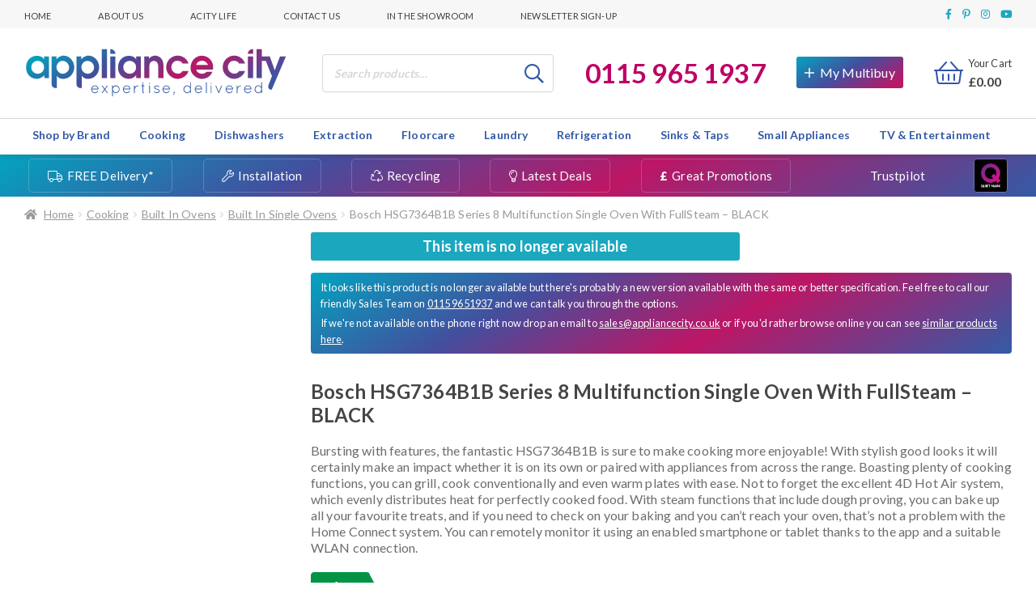

--- FILE ---
content_type: text/html; charset=UTF-8
request_url: https://www.appliancecity.co.uk/cooking/built-in-ovens/built-in-single-ovens/bosch-hsg7364b1b-serie-8-multifunction-single-oven-with-fullsteam-black/
body_size: 62666
content:
<!doctype html>
<html class=" optml_no_js " lang="en-GB">

<head>
  <meta charset="UTF-8">
  <meta name="viewport" content="width=device-width, initial-scale=1, maximum-scale=2.0">
  <link rel="profile" href="http://gmpg.org/xfn/11">
  <link rel="pingback" href="https://www.appliancecity.co.uk/xmlrpc.php">

  <link rel="apple-touch-icon" sizes="180x180" href="/apple-touch-icon.png">
  <link rel="icon" type="image/png" sizes="32x32" href="/favicon-32x32.png">
  <link rel="icon" type="image/png" sizes="16x16" href="/favicon-16x16.png">
  <link rel="manifest" href="/site.webmanifest">
  <link rel="mask-icon" href="/safari-pinned-tab.svg" color="#5bbad5">
  <meta name="msapplication-TileColor" content="#da532c">
  <meta name="theme-color" content="#ffffff">

  <meta name='robots' content='index, follow, max-image-preview:large, max-snippet:-1, max-video-preview:-1' />

<!-- Google Tag Manager for WordPress by gtm4wp.com -->
<script data-cfasync="false" data-pagespeed-no-defer>
	var gtm4wp_datalayer_name = "dataLayer";
	var dataLayer = dataLayer || [];
	const gtm4wp_use_sku_instead = false;
	const gtm4wp_currency = 'GBP';
	const gtm4wp_product_per_impression = 10;
	const gtm4wp_clear_ecommerce = false;
	var CookieLawInfo_Accept_Callback = (function() {
		var gtm4wp_original_cli_callback = CookieLawInfo_Accept_Callback;
	
		return function() {
			if ( !window.CLI.consent ) {
				return false;
			}
		
			window.dataLayer = window.dataLayer || [];
			window.dataLayer.push({
				"event": "cookie_consent_update",
				"consent_data": window.CLI.consent
			});
		
			for(var i in window.CLI.consent) {
				window.dataLayer.push({
					"event": "cookie_consent_" + i
				});
			}
	
			if ( "function" == typeof gtm4wp_original_cli_callback ) {
				gtm4wp_original_cli_callback();
			}
		}
	})();
</script>
<!-- End Google Tag Manager for WordPress by gtm4wp.com -->
	<!-- This site is optimized with the Yoast SEO plugin v22.2 - https://yoast.com/wordpress/plugins/seo/ -->
	<title>Bosch HSG7364B1B Series 8 Multifunction Single Oven With FullSteam - BLACK - Appliance City</title>
	<meta name="description" content="Looking for Bosch HSG7364B1B Series 8 Multifunction Single Oven With FullSteam - BLACK? With over 25 years experience the experts at Appliance City are here to help. Free, fast delivery and excellent service. 92% rated excellent on TrustPilot." />
	<link rel="canonical" href="https://www.appliancecity.co.uk/cooking/built-in-ovens/built-in-single-ovens/bosch-hsg7364b1b-serie-8-multifunction-single-oven-with-fullsteam-black/" />
	<meta property="og:locale" content="en_GB" />
	<meta property="og:type" content="article" />
	<meta property="og:title" content="Bosch HSG7364B1B Series 8 Multifunction Single Oven With FullSteam - BLACK - Appliance City" />
	<meta property="og:description" content="Looking for Bosch HSG7364B1B Series 8 Multifunction Single Oven With FullSteam - BLACK? With over 25 years experience the experts at Appliance City are here to help. Free, fast delivery and excellent service. 92% rated excellent on TrustPilot." />
	<meta property="og:url" content="https://www.appliancecity.co.uk/cooking/built-in-ovens/built-in-single-ovens/bosch-hsg7364b1b-serie-8-multifunction-single-oven-with-fullsteam-black/" />
	<meta property="og:site_name" content="Appliance City" />
	<meta property="article:modified_time" content="2025-09-26T08:53:10+00:00" />
	<meta property="og:image" content="https://mlvtgiqzoszz.i.optimole.com/cb:QxkM.102a3/w:auto/h:auto/q:mauto/f:best/https://www.appliancecity.co.uk/wp-content/uploads/2023/06/Bosch-hsg7364b1b-1.jpg" />
	<meta property="og:image:width" content="1000" />
	<meta property="og:image:height" content="1000" />
	<meta property="og:image:type" content="image/jpeg" />
	<meta name="twitter:card" content="summary_large_image" />
	<meta name="twitter:label1" content="Est. reading time" />
	<meta name="twitter:data1" content="1 minute" />
	<script type="application/ld+json" class="yoast-schema-graph">{"@context":"https://schema.org","@graph":[{"@type":"WebPage","@id":"https://www.appliancecity.co.uk/cooking/built-in-ovens/built-in-single-ovens/bosch-hsg7364b1b-serie-8-multifunction-single-oven-with-fullsteam-black/","url":"https://www.appliancecity.co.uk/cooking/built-in-ovens/built-in-single-ovens/bosch-hsg7364b1b-serie-8-multifunction-single-oven-with-fullsteam-black/","name":"Bosch HSG7364B1B Series 8 Multifunction Single Oven With FullSteam - BLACK - Appliance City","isPartOf":{"@id":"https://www.appliancecity.co.uk/#website"},"primaryImageOfPage":{"@id":"https://www.appliancecity.co.uk/cooking/built-in-ovens/built-in-single-ovens/bosch-hsg7364b1b-serie-8-multifunction-single-oven-with-fullsteam-black/#primaryimage"},"image":{"@id":"https://www.appliancecity.co.uk/cooking/built-in-ovens/built-in-single-ovens/bosch-hsg7364b1b-serie-8-multifunction-single-oven-with-fullsteam-black/#primaryimage"},"thumbnailUrl":"https://mlvtgiqzoszz.i.optimole.com/cb:QxkM.102a3/w:auto/h:auto/q:mauto/f:best/https://www.appliancecity.co.uk/wp-content/uploads/2023/06/Bosch-hsg7364b1b-1.jpg","datePublished":"2023-06-12T11:03:08+00:00","dateModified":"2025-09-26T08:53:10+00:00","breadcrumb":{"@id":"https://www.appliancecity.co.uk/cooking/built-in-ovens/built-in-single-ovens/bosch-hsg7364b1b-serie-8-multifunction-single-oven-with-fullsteam-black/#breadcrumb"},"inLanguage":"en-GB","potentialAction":[{"@type":"ReadAction","target":["https://www.appliancecity.co.uk/cooking/built-in-ovens/built-in-single-ovens/bosch-hsg7364b1b-serie-8-multifunction-single-oven-with-fullsteam-black/"]}]},{"@type":"ImageObject","inLanguage":"en-GB","@id":"https://www.appliancecity.co.uk/cooking/built-in-ovens/built-in-single-ovens/bosch-hsg7364b1b-serie-8-multifunction-single-oven-with-fullsteam-black/#primaryimage","url":"https://mlvtgiqzoszz.i.optimole.com/cb:QxkM.102a3/w:auto/h:auto/q:mauto/f:best/https://www.appliancecity.co.uk/wp-content/uploads/2023/06/Bosch-hsg7364b1b-1.jpg","contentUrl":"https://mlvtgiqzoszz.i.optimole.com/cb:QxkM.102a3/w:auto/h:auto/q:mauto/f:best/https://www.appliancecity.co.uk/wp-content/uploads/2023/06/Bosch-hsg7364b1b-1.jpg","width":1000,"height":1000},{"@type":"BreadcrumbList","@id":"https://www.appliancecity.co.uk/cooking/built-in-ovens/built-in-single-ovens/bosch-hsg7364b1b-serie-8-multifunction-single-oven-with-fullsteam-black/#breadcrumb","itemListElement":[{"@type":"ListItem","position":1,"name":"Home","item":"https://www.appliancecity.co.uk/"},{"@type":"ListItem","position":2,"name":"All Products","item":"https://www.appliancecity.co.uk/all-products/"},{"@type":"ListItem","position":3,"name":"Bosch HSG7364B1B Series 8 Multifunction Single Oven With FullSteam &#8211; BLACK"}]},{"@type":"WebSite","@id":"https://www.appliancecity.co.uk/#website","url":"https://www.appliancecity.co.uk/","name":"Appliance City","description":"Appliance expertise, delivered","publisher":{"@id":"https://www.appliancecity.co.uk/#organization"},"potentialAction":[{"@type":"SearchAction","target":{"@type":"EntryPoint","urlTemplate":"https://www.appliancecity.co.uk/?s={search_term_string}"},"query-input":"required name=search_term_string"}],"inLanguage":"en-GB"},{"@type":"Organization","@id":"https://www.appliancecity.co.uk/#organization","name":"Appliance City","url":"https://www.appliancecity.co.uk/","logo":{"@type":"ImageObject","inLanguage":"en-GB","@id":"https://www.appliancecity.co.uk/#/schema/logo/image/","url":"https://mlvtgiqzoszz.i.optimole.com/cb:QxkM.102a3/w:auto/h:auto/q:mauto/f:best/https://www.appliancecity.co.uk/wp-content/uploads/2018/01/AC-logo-2016-logo-RGB-colour.png","contentUrl":"https://mlvtgiqzoszz.i.optimole.com/cb:QxkM.102a3/w:auto/h:auto/q:mauto/f:best/https://www.appliancecity.co.uk/wp-content/uploads/2018/01/AC-logo-2016-logo-RGB-colour.png","width":478,"height":222,"caption":"Appliance City"},"image":{"@id":"https://www.appliancecity.co.uk/#/schema/logo/image/"}}]}</script>
	<!-- / Yoast SEO plugin. -->


<link rel='dns-prefetch' href='//cdn.what3words.com' />
<link rel='dns-prefetch' href='//cdn.jsdelivr.net' />
<link rel='dns-prefetch' href='//static.youreko.com' />
<link rel='dns-prefetch' href='//fonts.googleapis.com' />
<link rel='dns-prefetch' href='//mlvtgiqzoszz.i.optimole.com' />
<link rel='preconnect' href='https://mlvtgiqzoszz.i.optimole.com' />
<link rel="alternate" type="application/rss+xml" title="Appliance City &raquo; Feed" href="https://www.appliancecity.co.uk/feed/" />
<link rel="alternate" type="application/rss+xml" title="Appliance City &raquo; Comments Feed" href="https://www.appliancecity.co.uk/comments/feed/" />
<link rel="alternate" type="application/rss+xml" title="Appliance City &raquo; Bosch HSG7364B1B Series 8 Multifunction Single Oven With FullSteam &#8211; BLACK Comments Feed" href="https://www.appliancecity.co.uk/cooking/built-in-ovens/built-in-single-ovens/bosch-hsg7364b1b-serie-8-multifunction-single-oven-with-fullsteam-black/feed/" />
<link rel='stylesheet' id='wp-block-library-css' href='https://www.appliancecity.co.uk/wp-includes/css/dist/block-library/style.min.css' media='all' />
<style id='wp-block-library-theme-inline-css'>
.wp-block-audio figcaption{color:#555;font-size:13px;text-align:center}.is-dark-theme .wp-block-audio figcaption{color:hsla(0,0%,100%,.65)}.wp-block-audio{margin:0 0 1em}.wp-block-code{border:1px solid #ccc;border-radius:4px;font-family:Menlo,Consolas,monaco,monospace;padding:.8em 1em}.wp-block-embed figcaption{color:#555;font-size:13px;text-align:center}.is-dark-theme .wp-block-embed figcaption{color:hsla(0,0%,100%,.65)}.wp-block-embed{margin:0 0 1em}.blocks-gallery-caption{color:#555;font-size:13px;text-align:center}.is-dark-theme .blocks-gallery-caption{color:hsla(0,0%,100%,.65)}.wp-block-image figcaption{color:#555;font-size:13px;text-align:center}.is-dark-theme .wp-block-image figcaption{color:hsla(0,0%,100%,.65)}.wp-block-image{margin:0 0 1em}.wp-block-pullquote{border-bottom:4px solid;border-top:4px solid;color:currentColor;margin-bottom:1.75em}.wp-block-pullquote cite,.wp-block-pullquote footer,.wp-block-pullquote__citation{color:currentColor;font-size:.8125em;font-style:normal;text-transform:uppercase}.wp-block-quote{border-left:.25em solid;margin:0 0 1.75em;padding-left:1em}.wp-block-quote cite,.wp-block-quote footer{color:currentColor;font-size:.8125em;font-style:normal;position:relative}.wp-block-quote.has-text-align-right{border-left:none;border-right:.25em solid;padding-left:0;padding-right:1em}.wp-block-quote.has-text-align-center{border:none;padding-left:0}.wp-block-quote.is-large,.wp-block-quote.is-style-large,.wp-block-quote.is-style-plain{border:none}.wp-block-search .wp-block-search__label{font-weight:700}.wp-block-search__button{border:1px solid #ccc;padding:.375em .625em}:where(.wp-block-group.has-background){padding:1.25em 2.375em}.wp-block-separator.has-css-opacity{opacity:.4}.wp-block-separator{border:none;border-bottom:2px solid;margin-left:auto;margin-right:auto}.wp-block-separator.has-alpha-channel-opacity{opacity:1}.wp-block-separator:not(.is-style-wide):not(.is-style-dots){width:100px}.wp-block-separator.has-background:not(.is-style-dots){border-bottom:none;height:1px}.wp-block-separator.has-background:not(.is-style-wide):not(.is-style-dots){height:2px}.wp-block-table{margin:0 0 1em}.wp-block-table td,.wp-block-table th{word-break:normal}.wp-block-table figcaption{color:#555;font-size:13px;text-align:center}.is-dark-theme .wp-block-table figcaption{color:hsla(0,0%,100%,.65)}.wp-block-video figcaption{color:#555;font-size:13px;text-align:center}.is-dark-theme .wp-block-video figcaption{color:hsla(0,0%,100%,.65)}.wp-block-video{margin:0 0 1em}.wp-block-template-part.has-background{margin-bottom:0;margin-top:0;padding:1.25em 2.375em}
</style>
<link rel='stylesheet' id='kioken-blocks-style-css' href='https://www.appliancecity.co.uk/wp-content/plugins/kioken-blocks-premium/dist/blocks.style.build.css' media='all' />
<link rel='stylesheet' id='storefront-gutenberg-blocks-css' href='https://www.appliancecity.co.uk/wp-content/themes/storefront/assets/css/base/gutenberg-blocks.css' media='all' />
<style id='storefront-gutenberg-blocks-inline-css'>

				.wp-block-button__link:not(.has-text-color) {
					color: #333333;
				}

				.wp-block-button__link:not(.has-text-color):hover,
				.wp-block-button__link:not(.has-text-color):focus,
				.wp-block-button__link:not(.has-text-color):active {
					color: #333333;
				}

				.wp-block-button__link:not(.has-background) {
					background-color: #eeeeee;
				}

				.wp-block-button__link:not(.has-background):hover,
				.wp-block-button__link:not(.has-background):focus,
				.wp-block-button__link:not(.has-background):active {
					border-color: #d5d5d5;
					background-color: #d5d5d5;
				}

				.wc-block-grid__products .wc-block-grid__product .wp-block-button__link {
					background-color: #eeeeee;
					border-color: #eeeeee;
					color: #333333;
				}

				.wp-block-quote footer,
				.wp-block-quote cite,
				.wp-block-quote__citation {
					color: #6d6d6d;
				}

				.wp-block-pullquote cite,
				.wp-block-pullquote footer,
				.wp-block-pullquote__citation {
					color: #6d6d6d;
				}

				.wp-block-image figcaption {
					color: #6d6d6d;
				}

				.wp-block-separator.is-style-dots::before {
					color: #333333;
				}

				.wp-block-file a.wp-block-file__button {
					color: #333333;
					background-color: #eeeeee;
					border-color: #eeeeee;
				}

				.wp-block-file a.wp-block-file__button:hover,
				.wp-block-file a.wp-block-file__button:focus,
				.wp-block-file a.wp-block-file__button:active {
					color: #333333;
					background-color: #d5d5d5;
				}

				.wp-block-code,
				.wp-block-preformatted pre {
					color: #6d6d6d;
				}

				.wp-block-table:not( .has-background ):not( .is-style-stripes ) tbody tr:nth-child(2n) td {
					background-color: #fdfdfd;
				}

				.wp-block-cover .wp-block-cover__inner-container h1:not(.has-text-color),
				.wp-block-cover .wp-block-cover__inner-container h2:not(.has-text-color),
				.wp-block-cover .wp-block-cover__inner-container h3:not(.has-text-color),
				.wp-block-cover .wp-block-cover__inner-container h4:not(.has-text-color),
				.wp-block-cover .wp-block-cover__inner-container h5:not(.has-text-color),
				.wp-block-cover .wp-block-cover__inner-container h6:not(.has-text-color) {
					color: #000000;
				}

				.wc-block-components-price-slider__range-input-progress,
				.rtl .wc-block-components-price-slider__range-input-progress {
					--range-color: #7f54b3;
				}

				/* Target only IE11 */
				@media all and (-ms-high-contrast: none), (-ms-high-contrast: active) {
					.wc-block-components-price-slider__range-input-progress {
						background: #7f54b3;
					}
				}

				.wc-block-components-button:not(.is-link) {
					background-color: #333333;
					color: #ffffff;
				}

				.wc-block-components-button:not(.is-link):hover,
				.wc-block-components-button:not(.is-link):focus,
				.wc-block-components-button:not(.is-link):active {
					background-color: #1a1a1a;
					color: #ffffff;
				}

				.wc-block-components-button:not(.is-link):disabled {
					background-color: #333333;
					color: #ffffff;
				}

				.wc-block-cart__submit-container {
					background-color: #ffffff;
				}

				.wc-block-cart__submit-container::before {
					color: rgba(220,220,220,0.5);
				}

				.wc-block-components-order-summary-item__quantity {
					background-color: #ffffff;
					border-color: #6d6d6d;
					box-shadow: 0 0 0 2px #ffffff;
					color: #6d6d6d;
				}
			
</style>
<style id='classic-theme-styles-inline-css'>
/*! This file is auto-generated */
.wp-block-button__link{color:#fff;background-color:#32373c;border-radius:9999px;box-shadow:none;text-decoration:none;padding:calc(.667em + 2px) calc(1.333em + 2px);font-size:1.125em}.wp-block-file__button{background:#32373c;color:#fff;text-decoration:none}
</style>
<style id='global-styles-inline-css'>
body{--wp--preset--color--black: #000000;--wp--preset--color--cyan-bluish-gray: #abb8c3;--wp--preset--color--white: #ffffff;--wp--preset--color--pale-pink: #f78da7;--wp--preset--color--vivid-red: #cf2e2e;--wp--preset--color--luminous-vivid-orange: #ff6900;--wp--preset--color--luminous-vivid-amber: #fcb900;--wp--preset--color--light-green-cyan: #7bdcb5;--wp--preset--color--vivid-green-cyan: #00d084;--wp--preset--color--pale-cyan-blue: #8ed1fc;--wp--preset--color--vivid-cyan-blue: #0693e3;--wp--preset--color--vivid-purple: #9b51e0;--wp--preset--color--acity-pink: #bd0066;--wp--preset--color--acity-cyan: #1CA8BF;--wp--preset--color--acity-navy: #3255A9;--wp--preset--color--acity-green: #00b67a;--wp--preset--color--dark-grey: #454545;--wp--preset--color--light-grey: #f7f7f7;--wp--preset--gradient--vivid-cyan-blue-to-vivid-purple: linear-gradient(135deg,rgba(6,147,227,1) 0%,rgb(155,81,224) 100%);--wp--preset--gradient--light-green-cyan-to-vivid-green-cyan: linear-gradient(135deg,rgb(122,220,180) 0%,rgb(0,208,130) 100%);--wp--preset--gradient--luminous-vivid-amber-to-luminous-vivid-orange: linear-gradient(135deg,rgba(252,185,0,1) 0%,rgba(255,105,0,1) 100%);--wp--preset--gradient--luminous-vivid-orange-to-vivid-red: linear-gradient(135deg,rgba(255,105,0,1) 0%,rgb(207,46,46) 100%);--wp--preset--gradient--very-light-gray-to-cyan-bluish-gray: linear-gradient(135deg,rgb(238,238,238) 0%,rgb(169,184,195) 100%);--wp--preset--gradient--cool-to-warm-spectrum: linear-gradient(135deg,rgb(74,234,220) 0%,rgb(151,120,209) 20%,rgb(207,42,186) 40%,rgb(238,44,130) 60%,rgb(251,105,98) 80%,rgb(254,248,76) 100%);--wp--preset--gradient--blush-light-purple: linear-gradient(135deg,rgb(255,206,236) 0%,rgb(152,150,240) 100%);--wp--preset--gradient--blush-bordeaux: linear-gradient(135deg,rgb(254,205,165) 0%,rgb(254,45,45) 50%,rgb(107,0,62) 100%);--wp--preset--gradient--luminous-dusk: linear-gradient(135deg,rgb(255,203,112) 0%,rgb(199,81,192) 50%,rgb(65,88,208) 100%);--wp--preset--gradient--pale-ocean: linear-gradient(135deg,rgb(255,245,203) 0%,rgb(182,227,212) 50%,rgb(51,167,181) 100%);--wp--preset--gradient--electric-grass: linear-gradient(135deg,rgb(202,248,128) 0%,rgb(113,206,126) 100%);--wp--preset--gradient--midnight: linear-gradient(135deg,rgb(2,3,129) 0%,rgb(40,116,252) 100%);--wp--preset--font-size--small: 14px;--wp--preset--font-size--medium: 23px;--wp--preset--font-size--large: 26px;--wp--preset--font-size--x-large: 42px;--wp--preset--font-size--normal: 16px;--wp--preset--font-size--huge: 37px;--wp--preset--spacing--20: 0.44rem;--wp--preset--spacing--30: 0.67rem;--wp--preset--spacing--40: 1rem;--wp--preset--spacing--50: 1.5rem;--wp--preset--spacing--60: 2.25rem;--wp--preset--spacing--70: 3.38rem;--wp--preset--spacing--80: 5.06rem;--wp--preset--shadow--natural: 6px 6px 9px rgba(0, 0, 0, 0.2);--wp--preset--shadow--deep: 12px 12px 50px rgba(0, 0, 0, 0.4);--wp--preset--shadow--sharp: 6px 6px 0px rgba(0, 0, 0, 0.2);--wp--preset--shadow--outlined: 6px 6px 0px -3px rgba(255, 255, 255, 1), 6px 6px rgba(0, 0, 0, 1);--wp--preset--shadow--crisp: 6px 6px 0px rgba(0, 0, 0, 1);}:where(.is-layout-flex){gap: 0.5em;}:where(.is-layout-grid){gap: 0.5em;}body .is-layout-flow > .alignleft{float: left;margin-inline-start: 0;margin-inline-end: 2em;}body .is-layout-flow > .alignright{float: right;margin-inline-start: 2em;margin-inline-end: 0;}body .is-layout-flow > .aligncenter{margin-left: auto !important;margin-right: auto !important;}body .is-layout-constrained > .alignleft{float: left;margin-inline-start: 0;margin-inline-end: 2em;}body .is-layout-constrained > .alignright{float: right;margin-inline-start: 2em;margin-inline-end: 0;}body .is-layout-constrained > .aligncenter{margin-left: auto !important;margin-right: auto !important;}body .is-layout-constrained > :where(:not(.alignleft):not(.alignright):not(.alignfull)){max-width: var(--wp--style--global--content-size);margin-left: auto !important;margin-right: auto !important;}body .is-layout-constrained > .alignwide{max-width: var(--wp--style--global--wide-size);}body .is-layout-flex{display: flex;}body .is-layout-flex{flex-wrap: wrap;align-items: center;}body .is-layout-flex > *{margin: 0;}body .is-layout-grid{display: grid;}body .is-layout-grid > *{margin: 0;}:where(.wp-block-columns.is-layout-flex){gap: 2em;}:where(.wp-block-columns.is-layout-grid){gap: 2em;}:where(.wp-block-post-template.is-layout-flex){gap: 1.25em;}:where(.wp-block-post-template.is-layout-grid){gap: 1.25em;}.has-black-color{color: var(--wp--preset--color--black) !important;}.has-cyan-bluish-gray-color{color: var(--wp--preset--color--cyan-bluish-gray) !important;}.has-white-color{color: var(--wp--preset--color--white) !important;}.has-pale-pink-color{color: var(--wp--preset--color--pale-pink) !important;}.has-vivid-red-color{color: var(--wp--preset--color--vivid-red) !important;}.has-luminous-vivid-orange-color{color: var(--wp--preset--color--luminous-vivid-orange) !important;}.has-luminous-vivid-amber-color{color: var(--wp--preset--color--luminous-vivid-amber) !important;}.has-light-green-cyan-color{color: var(--wp--preset--color--light-green-cyan) !important;}.has-vivid-green-cyan-color{color: var(--wp--preset--color--vivid-green-cyan) !important;}.has-pale-cyan-blue-color{color: var(--wp--preset--color--pale-cyan-blue) !important;}.has-vivid-cyan-blue-color{color: var(--wp--preset--color--vivid-cyan-blue) !important;}.has-vivid-purple-color{color: var(--wp--preset--color--vivid-purple) !important;}.has-black-background-color{background-color: var(--wp--preset--color--black) !important;}.has-cyan-bluish-gray-background-color{background-color: var(--wp--preset--color--cyan-bluish-gray) !important;}.has-white-background-color{background-color: var(--wp--preset--color--white) !important;}.has-pale-pink-background-color{background-color: var(--wp--preset--color--pale-pink) !important;}.has-vivid-red-background-color{background-color: var(--wp--preset--color--vivid-red) !important;}.has-luminous-vivid-orange-background-color{background-color: var(--wp--preset--color--luminous-vivid-orange) !important;}.has-luminous-vivid-amber-background-color{background-color: var(--wp--preset--color--luminous-vivid-amber) !important;}.has-light-green-cyan-background-color{background-color: var(--wp--preset--color--light-green-cyan) !important;}.has-vivid-green-cyan-background-color{background-color: var(--wp--preset--color--vivid-green-cyan) !important;}.has-pale-cyan-blue-background-color{background-color: var(--wp--preset--color--pale-cyan-blue) !important;}.has-vivid-cyan-blue-background-color{background-color: var(--wp--preset--color--vivid-cyan-blue) !important;}.has-vivid-purple-background-color{background-color: var(--wp--preset--color--vivid-purple) !important;}.has-black-border-color{border-color: var(--wp--preset--color--black) !important;}.has-cyan-bluish-gray-border-color{border-color: var(--wp--preset--color--cyan-bluish-gray) !important;}.has-white-border-color{border-color: var(--wp--preset--color--white) !important;}.has-pale-pink-border-color{border-color: var(--wp--preset--color--pale-pink) !important;}.has-vivid-red-border-color{border-color: var(--wp--preset--color--vivid-red) !important;}.has-luminous-vivid-orange-border-color{border-color: var(--wp--preset--color--luminous-vivid-orange) !important;}.has-luminous-vivid-amber-border-color{border-color: var(--wp--preset--color--luminous-vivid-amber) !important;}.has-light-green-cyan-border-color{border-color: var(--wp--preset--color--light-green-cyan) !important;}.has-vivid-green-cyan-border-color{border-color: var(--wp--preset--color--vivid-green-cyan) !important;}.has-pale-cyan-blue-border-color{border-color: var(--wp--preset--color--pale-cyan-blue) !important;}.has-vivid-cyan-blue-border-color{border-color: var(--wp--preset--color--vivid-cyan-blue) !important;}.has-vivid-purple-border-color{border-color: var(--wp--preset--color--vivid-purple) !important;}.has-vivid-cyan-blue-to-vivid-purple-gradient-background{background: var(--wp--preset--gradient--vivid-cyan-blue-to-vivid-purple) !important;}.has-light-green-cyan-to-vivid-green-cyan-gradient-background{background: var(--wp--preset--gradient--light-green-cyan-to-vivid-green-cyan) !important;}.has-luminous-vivid-amber-to-luminous-vivid-orange-gradient-background{background: var(--wp--preset--gradient--luminous-vivid-amber-to-luminous-vivid-orange) !important;}.has-luminous-vivid-orange-to-vivid-red-gradient-background{background: var(--wp--preset--gradient--luminous-vivid-orange-to-vivid-red) !important;}.has-very-light-gray-to-cyan-bluish-gray-gradient-background{background: var(--wp--preset--gradient--very-light-gray-to-cyan-bluish-gray) !important;}.has-cool-to-warm-spectrum-gradient-background{background: var(--wp--preset--gradient--cool-to-warm-spectrum) !important;}.has-blush-light-purple-gradient-background{background: var(--wp--preset--gradient--blush-light-purple) !important;}.has-blush-bordeaux-gradient-background{background: var(--wp--preset--gradient--blush-bordeaux) !important;}.has-luminous-dusk-gradient-background{background: var(--wp--preset--gradient--luminous-dusk) !important;}.has-pale-ocean-gradient-background{background: var(--wp--preset--gradient--pale-ocean) !important;}.has-electric-grass-gradient-background{background: var(--wp--preset--gradient--electric-grass) !important;}.has-midnight-gradient-background{background: var(--wp--preset--gradient--midnight) !important;}.has-small-font-size{font-size: var(--wp--preset--font-size--small) !important;}.has-medium-font-size{font-size: var(--wp--preset--font-size--medium) !important;}.has-large-font-size{font-size: var(--wp--preset--font-size--large) !important;}.has-x-large-font-size{font-size: var(--wp--preset--font-size--x-large) !important;}
.wp-block-navigation a:where(:not(.wp-element-button)){color: inherit;}
:where(.wp-block-post-template.is-layout-flex){gap: 1.25em;}:where(.wp-block-post-template.is-layout-grid){gap: 1.25em;}
:where(.wp-block-columns.is-layout-flex){gap: 2em;}:where(.wp-block-columns.is-layout-grid){gap: 2em;}
.wp-block-pullquote{font-size: 1.5em;line-height: 1.6;}
</style>
<link rel='stylesheet' id='w3w-autosuggest-css' href='https://www.appliancecity.co.uk/wp-content/plugins/3-word-address-validation-field/public/css/w3w-autosuggest-public.css' media='all' />
<link rel='stylesheet' id='acity_fbt_styles-css' href='https://www.appliancecity.co.uk/wp-content/plugins/acity-fbt-v2/public/css/acity-fbt.css' media='all' />
<link rel='stylesheet' id='acity_multibuy_styles-css' href='https://www.appliancecity.co.uk/wp-content/plugins/acity-multibuy-system/public/css/multibuy-styles.css' media='all' />
<link rel='stylesheet' id='cookie-law-info-css' href='https://www.appliancecity.co.uk/wp-content/plugins/webtoffee-gdpr-cookie-consent/public/css/cookie-law-info-public.css' media='all' />
<link rel='stylesheet' id='cookie-law-info-gdpr-css' href='https://www.appliancecity.co.uk/wp-content/plugins/webtoffee-gdpr-cookie-consent/public/css/cookie-law-info-gdpr.css' media='all' />
<style id='cookie-law-info-gdpr-inline-css'>
.cli-modal-content, .cli-tab-content { background-color: #ffffff; }.cli-privacy-content-text, .cli-modal .cli-modal-dialog, .cli-tab-container p, a.cli-privacy-readmore { color: #000000; }.cli-tab-header { background-color: #f2f2f2; }.cli-tab-header, .cli-tab-header a.cli-nav-link,span.cli-necessary-caption,.cli-switch .cli-slider:after { color: #000000; }.cli-switch .cli-slider:before { background-color: #ffffff; }.cli-switch input:checked + .cli-slider:before { background-color: #ffffff; }.cli-switch .cli-slider { background-color: #e3e1e8; }.cli-switch input:checked + .cli-slider { background-color: #28a745; }.cli-modal-close svg { fill: #000000; }.cli-tab-footer .wt-cli-privacy-accept-all-btn { background-color: #00acad; color: #ffffff}.cli-tab-footer .wt-cli-privacy-accept-btn { background-color: #00acad; color: #ffffff}.cli-tab-header a:before{ border-right: 1px solid #000000; border-bottom: 1px solid #000000; }
</style>
<link rel='stylesheet' id='wooajaxcart-css' href='https://www.appliancecity.co.uk/wp-content/plugins/woocommerce-ajax-cart/assets/wooajaxcart.css' media='all' />
<link rel='stylesheet' id='photoswipe-css' href='https://www.appliancecity.co.uk/wp-content/plugins/woocommerce/assets/css/photoswipe/photoswipe.min.css' media='all' />
<link rel='stylesheet' id='photoswipe-default-skin-css' href='https://www.appliancecity.co.uk/wp-content/plugins/woocommerce/assets/css/photoswipe/default-skin/default-skin.min.css' media='all' />
<style id='woocommerce-inline-inline-css'>
.woocommerce form .form-row .required { visibility: visible; }
</style>
<link rel='stylesheet' id='megamenu-css' href='https://www.appliancecity.co.uk/wp-content/uploads/maxmegamenu/style.css' media='all' />
<link rel='stylesheet' id='dashicons-css' href='https://www.appliancecity.co.uk/wp-includes/css/dashicons.min.css' media='all' />
<link rel='stylesheet' id='megamenu-genericons-css' href='https://www.appliancecity.co.uk/wp-content/plugins/megamenu-pro/icons/genericons/genericons/genericons.css' media='all' />
<link rel='stylesheet' id='megamenu-fontawesome-css' href='https://www.appliancecity.co.uk/wp-content/plugins/megamenu-pro/icons/fontawesome/css/font-awesome.min.css' media='all' />
<link rel='stylesheet' id='megamenu-fontawesome5-css' href='https://www.appliancecity.co.uk/wp-content/plugins/megamenu-pro/icons/fontawesome5/css/all.min.css' media='all' />
<link rel='stylesheet' id='gateway-css' href='https://www.appliancecity.co.uk/wp-content/plugins/woocommerce-paypal-payments/modules/ppcp-button/assets/css/gateway.css' media='all' />
<link rel='stylesheet' id='acity-slick-css' href='//cdn.jsdelivr.net/npm/slick-carousel@1.8.1/slick/slick.css' media='all' />
<link rel='stylesheet' id='acity_google_fonts-css' href='https://fonts.googleapis.com/css?family=Lato%3A300%2C400%2C700%2C900&#038;display=swap' media='all' />
<link rel='stylesheet' id='storefront-style-css' href='https://www.appliancecity.co.uk/wp-content/themes/storefront/style.css' media='all' />
<style id='storefront-style-inline-css'>

			.main-navigation ul li a,
			.site-title a,
			ul.menu li a,
			.site-branding h1 a,
			button.menu-toggle,
			button.menu-toggle:hover,
			.handheld-navigation .dropdown-toggle {
				color: #333333;
			}

			button.menu-toggle,
			button.menu-toggle:hover {
				border-color: #333333;
			}

			.main-navigation ul li a:hover,
			.main-navigation ul li:hover > a,
			.site-title a:hover,
			.site-header ul.menu li.current-menu-item > a {
				color: #747474;
			}

			table:not( .has-background ) th {
				background-color: #f8f8f8;
			}

			table:not( .has-background ) tbody td {
				background-color: #fdfdfd;
			}

			table:not( .has-background ) tbody tr:nth-child(2n) td,
			fieldset,
			fieldset legend {
				background-color: #fbfbfb;
			}

			.site-header,
			.secondary-navigation ul ul,
			.main-navigation ul.menu > li.menu-item-has-children:after,
			.secondary-navigation ul.menu ul,
			.storefront-handheld-footer-bar,
			.storefront-handheld-footer-bar ul li > a,
			.storefront-handheld-footer-bar ul li.search .site-search,
			button.menu-toggle,
			button.menu-toggle:hover {
				background-color: #ffffff;
			}

			p.site-description,
			.site-header,
			.storefront-handheld-footer-bar {
				color: #404040;
			}

			button.menu-toggle:after,
			button.menu-toggle:before,
			button.menu-toggle span:before {
				background-color: #333333;
			}

			h1, h2, h3, h4, h5, h6, .wc-block-grid__product-title {
				color: #333333;
			}

			.widget h1 {
				border-bottom-color: #333333;
			}

			body,
			.secondary-navigation a {
				color: #6d6d6d;
			}

			.widget-area .widget a,
			.hentry .entry-header .posted-on a,
			.hentry .entry-header .post-author a,
			.hentry .entry-header .post-comments a,
			.hentry .entry-header .byline a {
				color: #727272;
			}

			a {
				color: #7f54b3;
			}

			a:focus,
			button:focus,
			.button.alt:focus,
			input:focus,
			textarea:focus,
			input[type="button"]:focus,
			input[type="reset"]:focus,
			input[type="submit"]:focus,
			input[type="email"]:focus,
			input[type="tel"]:focus,
			input[type="url"]:focus,
			input[type="password"]:focus,
			input[type="search"]:focus {
				outline-color: #7f54b3;
			}

			button, input[type="button"], input[type="reset"], input[type="submit"], .button, .widget a.button {
				background-color: #eeeeee;
				border-color: #eeeeee;
				color: #333333;
			}

			button:hover, input[type="button"]:hover, input[type="reset"]:hover, input[type="submit"]:hover, .button:hover, .widget a.button:hover {
				background-color: #d5d5d5;
				border-color: #d5d5d5;
				color: #333333;
			}

			button.alt, input[type="button"].alt, input[type="reset"].alt, input[type="submit"].alt, .button.alt, .widget-area .widget a.button.alt {
				background-color: #333333;
				border-color: #333333;
				color: #ffffff;
			}

			button.alt:hover, input[type="button"].alt:hover, input[type="reset"].alt:hover, input[type="submit"].alt:hover, .button.alt:hover, .widget-area .widget a.button.alt:hover {
				background-color: #1a1a1a;
				border-color: #1a1a1a;
				color: #ffffff;
			}

			.pagination .page-numbers li .page-numbers.current {
				background-color: #e6e6e6;
				color: #636363;
			}

			#comments .comment-list .comment-content .comment-text {
				background-color: #f8f8f8;
			}

			.site-footer {
				background-color: #f0f0f0;
				color: #6d6d6d;
			}

			.site-footer a:not(.button):not(.components-button) {
				color: #333333;
			}

			.site-footer .storefront-handheld-footer-bar a:not(.button):not(.components-button) {
				color: #333333;
			}

			.site-footer h1, .site-footer h2, .site-footer h3, .site-footer h4, .site-footer h5, .site-footer h6, .site-footer .widget .widget-title, .site-footer .widget .widgettitle {
				color: #333333;
			}

			.page-template-template-homepage.has-post-thumbnail .type-page.has-post-thumbnail .entry-title {
				color: #000000;
			}

			.page-template-template-homepage.has-post-thumbnail .type-page.has-post-thumbnail .entry-content {
				color: #000000;
			}

			@media screen and ( min-width: 768px ) {
				.secondary-navigation ul.menu a:hover {
					color: #595959;
				}

				.secondary-navigation ul.menu a {
					color: #404040;
				}

				.main-navigation ul.menu ul.sub-menu,
				.main-navigation ul.nav-menu ul.children {
					background-color: #f0f0f0;
				}

				.site-header {
					border-bottom-color: #f0f0f0;
				}
			}
</style>
<link rel='stylesheet' id='storefront-icons-css' href='https://www.appliancecity.co.uk/wp-content/themes/storefront/assets/css/base/icons.css' media='all' />
<link rel='stylesheet' id='storefront-fonts-css' href='https://fonts.googleapis.com/css?family=Source+Sans+Pro%3A400%2C300%2C300italic%2C400italic%2C600%2C700%2C900&#038;subset=latin%2Clatin-ext' media='all' />
<style id='optm_lazyload_noscript_style-inline-css'>
html.optml_no_js img[data-opt-src] { display: none !important; } 
 html .elementor-section[data-settings*="background_background"]:not(.optml-bg-lazyloaded),
html .elementor-section > .elementor-background-overlay:not(.optml-bg-lazyloaded),
html [class*="wp-block-cover"][style*="background-image"]:not(.optml-bg-lazyloaded),
html [class*="wp-block-group"][style*="background-image"]:not(.optml-bg-lazyloaded) { background-image: none !important; } 
</style>
<link rel='stylesheet' id='storefront-woocommerce-style-css' href='https://www.appliancecity.co.uk/wp-content/themes/storefront/assets/css/woocommerce/woocommerce.css' media='all' />
<style id='storefront-woocommerce-style-inline-css'>
@font-face {
				font-family: star;
				src: url(https://www.appliancecity.co.uk/wp-content/plugins/woocommerce/assets/fonts/star.eot);
				src:
					url(https://www.appliancecity.co.uk/wp-content/plugins/woocommerce/assets/fonts/star.eot?#iefix) format("embedded-opentype"),
					url(https://www.appliancecity.co.uk/wp-content/plugins/woocommerce/assets/fonts/star.woff) format("woff"),
					url(https://www.appliancecity.co.uk/wp-content/plugins/woocommerce/assets/fonts/star.ttf) format("truetype"),
					url(https://www.appliancecity.co.uk/wp-content/plugins/woocommerce/assets/fonts/star.svg#star) format("svg");
				font-weight: 400;
				font-style: normal;
			}
			@font-face {
				font-family: WooCommerce;
				src: url(https://www.appliancecity.co.uk/wp-content/plugins/woocommerce/assets/fonts/WooCommerce.eot);
				src:
					url(https://www.appliancecity.co.uk/wp-content/plugins/woocommerce/assets/fonts/WooCommerce.eot?#iefix) format("embedded-opentype"),
					url(https://www.appliancecity.co.uk/wp-content/plugins/woocommerce/assets/fonts/WooCommerce.woff) format("woff"),
					url(https://www.appliancecity.co.uk/wp-content/plugins/woocommerce/assets/fonts/WooCommerce.ttf) format("truetype"),
					url(https://www.appliancecity.co.uk/wp-content/plugins/woocommerce/assets/fonts/WooCommerce.svg#WooCommerce) format("svg");
				font-weight: 400;
				font-style: normal;
			}

			a.cart-contents,
			.site-header-cart .widget_shopping_cart a {
				color: #333333;
			}

			a.cart-contents:hover,
			.site-header-cart .widget_shopping_cart a:hover,
			.site-header-cart:hover > li > a {
				color: #747474;
			}

			table.cart td.product-remove,
			table.cart td.actions {
				border-top-color: #ffffff;
			}

			.storefront-handheld-footer-bar ul li.cart .count {
				background-color: #333333;
				color: #ffffff;
				border-color: #ffffff;
			}

			.woocommerce-tabs ul.tabs li.active a,
			ul.products li.product .price,
			.onsale,
			.wc-block-grid__product-onsale,
			.widget_search form:before,
			.widget_product_search form:before {
				color: #6d6d6d;
			}

			.woocommerce-breadcrumb a,
			a.woocommerce-review-link,
			.product_meta a {
				color: #727272;
			}

			.wc-block-grid__product-onsale,
			.onsale {
				border-color: #6d6d6d;
			}

			.star-rating span:before,
			.quantity .plus, .quantity .minus,
			p.stars a:hover:after,
			p.stars a:after,
			.star-rating span:before,
			#payment .payment_methods li input[type=radio]:first-child:checked+label:before {
				color: #7f54b3;
			}

			.widget_price_filter .ui-slider .ui-slider-range,
			.widget_price_filter .ui-slider .ui-slider-handle {
				background-color: #7f54b3;
			}

			.order_details {
				background-color: #f8f8f8;
			}

			.order_details > li {
				border-bottom: 1px dotted #e3e3e3;
			}

			.order_details:before,
			.order_details:after {
				background: -webkit-linear-gradient(transparent 0,transparent 0),-webkit-linear-gradient(135deg,#f8f8f8 33.33%,transparent 33.33%),-webkit-linear-gradient(45deg,#f8f8f8 33.33%,transparent 33.33%)
			}

			#order_review {
				background-color: #ffffff;
			}

			#payment .payment_methods > li .payment_box,
			#payment .place-order {
				background-color: #fafafa;
			}

			#payment .payment_methods > li:not(.woocommerce-notice) {
				background-color: #f5f5f5;
			}

			#payment .payment_methods > li:not(.woocommerce-notice):hover {
				background-color: #f0f0f0;
			}

			.woocommerce-pagination .page-numbers li .page-numbers.current {
				background-color: #e6e6e6;
				color: #636363;
			}

			.wc-block-grid__product-onsale,
			.onsale,
			.woocommerce-pagination .page-numbers li .page-numbers:not(.current) {
				color: #6d6d6d;
			}

			p.stars a:before,
			p.stars a:hover~a:before,
			p.stars.selected a.active~a:before {
				color: #6d6d6d;
			}

			p.stars.selected a.active:before,
			p.stars:hover a:before,
			p.stars.selected a:not(.active):before,
			p.stars.selected a.active:before {
				color: #7f54b3;
			}

			.single-product div.product .woocommerce-product-gallery .woocommerce-product-gallery__trigger {
				background-color: #eeeeee;
				color: #333333;
			}

			.single-product div.product .woocommerce-product-gallery .woocommerce-product-gallery__trigger:hover {
				background-color: #d5d5d5;
				border-color: #d5d5d5;
				color: #333333;
			}

			.button.added_to_cart:focus,
			.button.wc-forward:focus {
				outline-color: #7f54b3;
			}

			.added_to_cart,
			.site-header-cart .widget_shopping_cart a.button,
			.wc-block-grid__products .wc-block-grid__product .wp-block-button__link {
				background-color: #eeeeee;
				border-color: #eeeeee;
				color: #333333;
			}

			.added_to_cart:hover,
			.site-header-cart .widget_shopping_cart a.button:hover,
			.wc-block-grid__products .wc-block-grid__product .wp-block-button__link:hover {
				background-color: #d5d5d5;
				border-color: #d5d5d5;
				color: #333333;
			}

			.added_to_cart.alt, .added_to_cart, .widget a.button.checkout {
				background-color: #333333;
				border-color: #333333;
				color: #ffffff;
			}

			.added_to_cart.alt:hover, .added_to_cart:hover, .widget a.button.checkout:hover {
				background-color: #1a1a1a;
				border-color: #1a1a1a;
				color: #ffffff;
			}

			.button.loading {
				color: #eeeeee;
			}

			.button.loading:hover {
				background-color: #eeeeee;
			}

			.button.loading:after {
				color: #333333;
			}

			@media screen and ( min-width: 768px ) {
				.site-header-cart .widget_shopping_cart,
				.site-header .product_list_widget li .quantity {
					color: #404040;
				}

				.site-header-cart .widget_shopping_cart .buttons,
				.site-header-cart .widget_shopping_cart .total {
					background-color: #f5f5f5;
				}

				.site-header-cart .widget_shopping_cart {
					background-color: #f0f0f0;
				}
			}
				.storefront-product-pagination a {
					color: #6d6d6d;
					background-color: #ffffff;
				}
				.storefront-sticky-add-to-cart {
					color: #6d6d6d;
					background-color: #ffffff;
				}

				.storefront-sticky-add-to-cart a:not(.button) {
					color: #333333;
				}
</style>
<link rel='stylesheet' id='storefront-child-style-css' href='https://www.appliancecity.co.uk/wp-content/themes/acity-storefront-child/style.css' media='all' />
<script src="https://www.appliancecity.co.uk/wp-content/plugins/svg-support/vendor/DOMPurify/DOMPurify.min.js" id="bodhi-dompurify-library-js" type="35e70f643451a8cdd5d4c30f-text/javascript"></script>
<script src="https://www.appliancecity.co.uk/wp-includes/js/jquery/jquery.min.js" id="jquery-core-js" type="35e70f643451a8cdd5d4c30f-text/javascript"></script>
<script src="https://www.appliancecity.co.uk/wp-includes/js/jquery/jquery-migrate.min.js" id="jquery-migrate-js" type="35e70f643451a8cdd5d4c30f-text/javascript"></script>
<script type="35e70f643451a8cdd5d4c30f-module" src="https://cdn.what3words.com/javascript-components@4.2.2/dist/what3words/what3words.esm.js" async></script><script nomodule src="https://cdn.what3words.com/javascript-components@4.2.2/dist/what3words/what3words.js" async type="35e70f643451a8cdd5d4c30f-text/javascript"></script><script src="https://www.appliancecity.co.uk/wp-content/plugins/svg-support/js/min/svgs-inline-min.js" id="bodhi_svg_inline-js" type="35e70f643451a8cdd5d4c30f-text/javascript"></script>
<script id="bodhi_svg_inline-js-after" type="35e70f643451a8cdd5d4c30f-text/javascript">
cssTarget="img.style-svg";ForceInlineSVGActive="false";frontSanitizationEnabled="on";
</script>
<script id="cookie-law-info-js-extra" type="35e70f643451a8cdd5d4c30f-text/javascript">
var Cli_Data = {"nn_cookie_ids":[],"non_necessary_cookies":[],"cookielist":{"functional":{"id":30570,"status":true,"priority":5,"title":"Functional","strict":true,"default_state":true,"ccpa_optout":false,"loadonstart":true},"necessary":{"id":30569,"status":true,"priority":0,"title":"Necessary","strict":true,"default_state":false,"ccpa_optout":false,"loadonstart":true},"performance":{"id":30571,"status":true,"priority":4,"title":"Performance","strict":false,"default_state":true,"ccpa_optout":false,"loadonstart":true},"analytics":{"id":30572,"status":true,"priority":3,"title":"Analytics","strict":false,"default_state":true,"ccpa_optout":false,"loadonstart":true},"advertisement":{"id":30573,"status":true,"priority":2,"title":"Advertisement","strict":false,"default_state":true,"ccpa_optout":false,"loadonstart":true},"others":{"id":30574,"status":true,"priority":1,"title":"Others","strict":false,"default_state":true,"ccpa_optout":false,"loadonstart":true}},"ajax_url":"https:\/\/www.appliancecity.co.uk\/wp-admin\/admin-ajax.php","current_lang":"en","security":"f7b9d1a419","eu_countries":["GB"],"geoIP":"disabled","use_custom_geolocation_api":"","custom_geolocation_api":"https:\/\/geoip.cookieyes.com\/geoip\/checker\/result.php","consentVersion":"1","strictlyEnabled":["necessary","obligatoire","functional"],"cookieDomain":"","privacy_length":"250","ccpaEnabled":"","ccpaRegionBased":"","ccpaBarEnabled":"","ccpaType":"gdpr","triggerDomRefresh":"","secure_cookies":""};
var log_object = {"ajax_url":"https:\/\/www.appliancecity.co.uk\/wp-admin\/admin-ajax.php"};
</script>
<script src="https://www.appliancecity.co.uk/wp-content/plugins/webtoffee-gdpr-cookie-consent/public/js/cookie-law-info-public.js" id="cookie-law-info-js" type="35e70f643451a8cdd5d4c30f-text/javascript"></script>
<script id="wooajaxcart-js-extra" type="35e70f643451a8cdd5d4c30f-text/javascript">
var wooajaxcart = {"updating_text":"Updating...","warn_remove_text":"Are you sure you want to remove this item from cart?","ajax_timeout":"800","confirm_zero_qty":"yes"};
</script>
<script src="https://www.appliancecity.co.uk/wp-content/plugins/woocommerce-ajax-cart/assets/wooajaxcart.js" id="wooajaxcart-js" type="35e70f643451a8cdd5d4c30f-text/javascript"></script>
<script src="https://www.appliancecity.co.uk/wp-content/plugins/woocommerce/assets/js/zoom/jquery.zoom.min.js" id="zoom-js" defer data-wp-strategy="defer" type="35e70f643451a8cdd5d4c30f-text/javascript"></script>
<script src="https://www.appliancecity.co.uk/wp-content/plugins/woocommerce/assets/js/flexslider/jquery.flexslider.min.js" id="flexslider-js" defer data-wp-strategy="defer" type="35e70f643451a8cdd5d4c30f-text/javascript"></script>
<script src="https://www.appliancecity.co.uk/wp-content/plugins/woocommerce/assets/js/photoswipe/photoswipe.min.js" id="photoswipe-js" defer data-wp-strategy="defer" type="35e70f643451a8cdd5d4c30f-text/javascript"></script>
<script src="https://www.appliancecity.co.uk/wp-content/plugins/woocommerce/assets/js/photoswipe/photoswipe-ui-default.min.js" id="photoswipe-ui-default-js" defer data-wp-strategy="defer" type="35e70f643451a8cdd5d4c30f-text/javascript"></script>
<script id="wc-single-product-js-extra" type="35e70f643451a8cdd5d4c30f-text/javascript">
var wc_single_product_params = {"i18n_required_rating_text":"Please select a rating","review_rating_required":"yes","flexslider":{"rtl":false,"animation":"slide","smoothHeight":true,"directionNav":false,"controlNav":"thumbnails","slideshow":false,"animationSpeed":500,"animationLoop":false,"allowOneSlide":false},"zoom_enabled":"1","zoom_options":[],"photoswipe_enabled":"1","photoswipe_options":{"shareEl":false,"closeOnScroll":false,"history":false,"hideAnimationDuration":0,"showAnimationDuration":0},"flexslider_enabled":"1"};
</script>
<script src="https://www.appliancecity.co.uk/wp-content/plugins/woocommerce/assets/js/frontend/single-product.min.js" id="wc-single-product-js" defer data-wp-strategy="defer" type="35e70f643451a8cdd5d4c30f-text/javascript"></script>
<script src="https://www.appliancecity.co.uk/wp-content/plugins/woocommerce/assets/js/jquery-blockui/jquery.blockUI.min.js" id="jquery-blockui-js" defer data-wp-strategy="defer" type="35e70f643451a8cdd5d4c30f-text/javascript"></script>
<script src="https://www.appliancecity.co.uk/wp-content/plugins/woocommerce/assets/js/js-cookie/js.cookie.min.js" id="js-cookie-js" defer data-wp-strategy="defer" type="35e70f643451a8cdd5d4c30f-text/javascript"></script>
<script id="woocommerce-js-extra" type="35e70f643451a8cdd5d4c30f-text/javascript">
var woocommerce_params = {"ajax_url":"\/wp-admin\/admin-ajax.php","wc_ajax_url":"\/?wc-ajax=%%endpoint%%"};
</script>
<script src="https://www.appliancecity.co.uk/wp-content/plugins/woocommerce/assets/js/frontend/woocommerce.min.js" id="woocommerce-js" defer data-wp-strategy="defer" type="35e70f643451a8cdd5d4c30f-text/javascript"></script>
<script id="WCPAY_ASSETS-js-extra" type="35e70f643451a8cdd5d4c30f-text/javascript">
var wcpayAssets = {"url":"https:\/\/www.appliancecity.co.uk\/wp-content\/plugins\/woocommerce-payments\/dist\/"};
</script>
<script src="https://www.appliancecity.co.uk/wp-content/themes/acity-storefront-child/js/js.cookie.js" id="acity-js-cookie-js" type="35e70f643451a8cdd5d4c30f-text/javascript"></script>
<script src="https://www.appliancecity.co.uk/wp-content/themes/acity-storefront-child/js/general.js" id="acity-general-js" type="35e70f643451a8cdd5d4c30f-text/javascript"></script>
<script src="https://cdn.jsdelivr.net/npm/slick-carousel@1.8.1/slick/slick.min.js" id="acity-slick-js" type="35e70f643451a8cdd5d4c30f-text/javascript"></script>
<script async src="https://static.youreko.com/js/partners/gb/appliance-city/youreko.energy-review.appliance-city.all.min.js" id="acity-youreko-js" type="35e70f643451a8cdd5d4c30f-text/javascript"></script>
<script id="wc-cart-fragments-js-extra" type="35e70f643451a8cdd5d4c30f-text/javascript">
var wc_cart_fragments_params = {"ajax_url":"\/wp-admin\/admin-ajax.php","wc_ajax_url":"\/?wc-ajax=%%endpoint%%","cart_hash_key":"wc_cart_hash_1e33e827fc5e9eda5f027aed8da906a1","fragment_name":"wc_fragments_1e33e827fc5e9eda5f027aed8da906a1","request_timeout":"5000"};
</script>
<script src="https://www.appliancecity.co.uk/wp-content/plugins/woocommerce/assets/js/frontend/cart-fragments.min.js" id="wc-cart-fragments-js" defer data-wp-strategy="defer" type="35e70f643451a8cdd5d4c30f-text/javascript"></script>
<script src="https://www.appliancecity.co.uk/wp-includes/js/dist/vendor/wp-polyfill-inert.min.js" id="wp-polyfill-inert-js" type="35e70f643451a8cdd5d4c30f-text/javascript"></script>
<script src="https://www.appliancecity.co.uk/wp-includes/js/dist/vendor/regenerator-runtime.min.js" id="regenerator-runtime-js" type="35e70f643451a8cdd5d4c30f-text/javascript"></script>
<script src="https://www.appliancecity.co.uk/wp-includes/js/dist/vendor/wp-polyfill.min.js" id="wp-polyfill-js" type="35e70f643451a8cdd5d4c30f-text/javascript"></script>
<script src="https://www.appliancecity.co.uk/wp-includes/js/dist/hooks.min.js" id="wp-hooks-js" type="35e70f643451a8cdd5d4c30f-text/javascript"></script>
<script id="wpm-js-extra" type="35e70f643451a8cdd5d4c30f-text/javascript">
var wpm = {"ajax_url":"https:\/\/www.appliancecity.co.uk\/wp-admin\/admin-ajax.php","root":"https:\/\/www.appliancecity.co.uk\/wp-json\/","nonce_wp_rest":"93c6d85c85","nonce_ajax":"a9f7ef6564"};
</script>
<script src="https://www.appliancecity.co.uk/wp-content/plugins/woocommerce-google-adwords-conversion-tracking-tag/js/public/wpm-public.p1.min.js" id="wpm-js" type="35e70f643451a8cdd5d4c30f-text/javascript"></script>
<script id="optml-print-js-after" type="35e70f643451a8cdd5d4c30f-text/javascript">
			(function(w, d){
					w.addEventListener("beforeprint", function(){
						let images = d.getElementsByTagName( "img" );
							for (let img of images) {
								if ( !img.dataset.optSrc) {
									continue;
								}
								img.src = img.dataset.optSrc;
								delete img.dataset.optSrc;
							}
					});
			
			}(window, document));
								
</script>
<script id="acity_fbt_display-js-extra" type="35e70f643451a8cdd5d4c30f-text/javascript">
var fbt_ajax = {"ajaxurl":"https:\/\/www.appliancecity.co.uk\/wp-admin\/admin-ajax.php"};
</script>
<script src="https://www.appliancecity.co.uk/wp-content/themes/acity-storefront-child/includes/js/acity-fbt-display.js" id="acity_fbt_display-js" type="35e70f643451a8cdd5d4c30f-text/javascript"></script>
<script src="https://www.appliancecity.co.uk/wp-content/themes/acity-storefront-child/includes/js/acity-ajax-cart.js" id="acity_ajax_cart-js" type="35e70f643451a8cdd5d4c30f-text/javascript"></script>
		<script type="35e70f643451a8cdd5d4c30f-text/javascript">
			const redact_ad_data = false;
			let wt_cli_ad_storage, wt_cli_analytics_storage, wt_cli_functionality_storage, wt_cli_waiting_period;
			let wt_url_passthrough = true;
			let wt_cli_bypass = 0;
			// Set values for wt_cli_advertisement_category, wt_cli_analytics_category, wt_cli_functional_category
			let wt_cli_advertisement_category = 'advertisement';
			let wt_cli_analytics_category = 'analytics';
			let wt_cli_functional_category = 'functional';

			window.dataLayer = window.dataLayer || [];
			//Set default state 
			update_default_state(wt_cli_advertisement_category, wt_cli_analytics_category, wt_cli_functional_category);

			function update_default_state(wt_cli_advertisement_category, wt_cli_analytics_category, wt_cli_functional_category) {
				let wt_cookie_policy_val = getCookie(`viewed_cookie_policy`, true);
				let wt_analytics_cookie_val = getCookie(`cookielawinfo-checkbox-${wt_cli_analytics_category}`);
				let wt_advertisement_cookie_val = getCookie(`cookielawinfo-checkbox-${wt_cli_advertisement_category}`);
				let wt_functional_cookie_val = getCookie(`cookielawinfo-checkbox-${wt_cli_functional_category}`);
				wt_cli_ad_storage = (wt_advertisement_cookie_val === 'yes' && wt_cookie_policy_val) ? 'granted' : 'denied';
				wt_cli_analytics_storage = (wt_analytics_cookie_val === 'yes' && wt_cookie_policy_val) ? 'granted' : 'denied';
				wt_cli_functionality_storage = (wt_functional_cookie_val === 'yes' && wt_cookie_policy_val) ? 'granted' : 'denied';
				wt_cli_waiting_period = 500;
				//Support for cookie scanner
				if (wt_cli_bypass) {
					wt_cli_ad_storage = wt_cli_analytics_storage = wt_cli_functionality_storage = 'granted';
					wt_cli_waiting_period = 100;
				}
				gtag("consent", "default", {
					ad_storage: "denied",
					ad_user_data: "denied",
					ad_personalization: "denied",
					analytics_storage: "denied",
					functionality_storage: "denied",
					personalization_storage: "denied",
					security_storage: "granted",
					wait_for_update: wt_cli_waiting_period,
				});
			}

			function gtag() {
				dataLayer.push(arguments);
			}
			gtag("set", "developer_id.dZDk4Nz", true);
			gtag("set", "ads_data_redaction", true);
			gtag("set", "url_passthrough", wt_url_passthrough);

			//Check whether already given consent 
			let wt_viewed_cookie_policy = getCookie(`viewed_cookie_policy`, true);
			if(wt_viewed_cookie_policy) {
				checkConsentInitialized();
			}
			// Check if banner is hidden and initialize consent
			document.addEventListener("cliBannerVisibility", function(event) {
				if (event.detail.visible === false) {
					checkConsentInitialized();
				}
			});
			document.addEventListener("cli_consent_update", function() {
				checkConsentInitialized();
			});
			function checkConsentInitialized() {
				// Define a variable to store the retry interval
				const retryInterval = 100; // milliseconds

				function tryToUpdateConsent() {
					// Check if CLI.consent is not loaded yet
					if (typeof CLI === 'undefined' || Object.keys(CLI.consent).length === 0) {
						// If not loaded, wait for the retry interval and retry
						setTimeout(tryToUpdateConsent, retryInterval);
						return;
					}
					// If CLI.consent is loaded, proceed with updating consent status
					setTimeout(update_consent_status, 500); // Delaying the function call for 0.5 seconds
				}

				// Start the initial attempt to update consent
				tryToUpdateConsent();
			}

			function update_consent_status() {
				// Your logic for accepting cookie consent
				wt_cli_ad_storage = 'denied';
				wt_cli_analytics_storage = 'denied';
				wt_cli_functionality_storage = 'denied';
				if (CLI.consent[wt_cli_advertisement_category] == true) {
					wt_cli_ad_storage = 'granted';
				}
				if (CLI.consent[wt_cli_analytics_category] == true) {
					wt_cli_analytics_storage = 'granted';
				}
				if (CLI.consent[wt_cli_functional_category] == true) {
					wt_cli_functionality_storage = 'granted';
				}
				// Access cliBlocker.cliShowBar value
				let isBannerDisabled = cliBlocker.cliShowBar;
				//Support for cookie scanner
				if (wt_cli_bypass || !isBannerDisabled) {
					wt_cli_ad_storage = wt_cli_analytics_storage = wt_cli_functionality_storage = 'granted';
					wt_cli_waiting_period = 100;
				}
				gtag('consent', 'update', {
					'ad_storage': wt_cli_ad_storage,
					'ad_user_data': wt_cli_ad_storage,
					'ad_personalization': wt_cli_ad_storage,
					'analytics_storage': wt_cli_analytics_storage,
					'functionality_storage': wt_cli_functionality_storage,
					'personalization_storage': wt_cli_functionality_storage,
					'security_storage': "granted",
				});
				set_ads_data_redaction();
			}

			function set_ads_data_redaction() {
				if (redact_ad_data && wt_cli_ad_storage == 'denied') {
					gtag('set', 'ads_data_redaction', true);
				}
			}

			function getCookie(name, force = false) {
				const value = "; " + document.cookie;
				const parts = value.split("; " + name + "=");
				if (parts.length === 2) {
					return parts.pop().split(";").shift();
				}
				return force ? false : 'no'; // Return 'false' if cookie doesn't exist and force is true
			}
		</script>
	<link rel="https://api.w.org/" href="https://www.appliancecity.co.uk/wp-json/" /><link rel="alternate" type="application/json" href="https://www.appliancecity.co.uk/wp-json/wp/v2/product/693925" /><link rel="EditURI" type="application/rsd+xml" title="RSD" href="https://www.appliancecity.co.uk/xmlrpc.php?rsd" />
<link rel='shortlink' href='https://www.appliancecity.co.uk/?p=693925' />
<link rel="alternate" type="application/json+oembed" href="https://www.appliancecity.co.uk/wp-json/oembed/1.0/embed?url=https%3A%2F%2Fwww.appliancecity.co.uk%2Fcooking%2Fbuilt-in-ovens%2Fbuilt-in-single-ovens%2Fbosch-hsg7364b1b-serie-8-multifunction-single-oven-with-fullsteam-black%2F" />
<link rel="alternate" type="text/xml+oembed" href="https://www.appliancecity.co.uk/wp-json/oembed/1.0/embed?url=https%3A%2F%2Fwww.appliancecity.co.uk%2Fcooking%2Fbuilt-in-ovens%2Fbuilt-in-single-ovens%2Fbosch-hsg7364b1b-serie-8-multifunction-single-oven-with-fullsteam-black%2F&#038;format=xml" />
        <script type="35e70f643451a8cdd5d4c30f-application/javascript">
            document.addEventListener("DOMContentLoaded", () => {
                const queryString = window.location.search;
                const urlParams = new URLSearchParams(queryString);

                let _ref = urlParams.get("_ref");
                let _refv = urlParams.get("_refv");

                if (_ref === "ca-wtb" && _refv !== '' && _refv !== null) {
                    document.cookie = `caTrackingCode=${_refv}`;
                }
            });
        </script>
		       <script type="35e70f643451a8cdd5d4c30f-text/javascript">  var el_i13_login_captcha=null; var el_i13_register_captcha=null; </script>
<!-- Google Tag Manager for WordPress by gtm4wp.com -->
<!-- GTM Container placement set to off -->
<script data-cfasync="false" data-pagespeed-no-defer type="text/javascript">
	var dataLayer_content = {"pagePostType":"product","pagePostType2":"single-product","pagePostAuthor":"gslacity21","productRatingCounts":[],"productAverageRating":0,"productReviewCount":0,"productType":"simple","productIsVariable":0};
	dataLayer.push( dataLayer_content );
</script>
<script type="35e70f643451a8cdd5d4c30f-text/javascript">
	console.warn && console.warn("[GTM4WP] Google Tag Manager container code placement set to OFF !!!");
	console.warn && console.warn("[GTM4WP] Data layer codes are active but GTM container must be loaded using custom coding !!!");
</script>
<!-- End Google Tag Manager for WordPress by gtm4wp.com --><link rel="prefetch" href="/wp-content/themes/storefront/assets/fonts/fa-solid-900.woff2" as="font" crossorigin="anonymous" /><link rel="preload" href="/wp-content/themes/storefront/assets/fonts/fa-solid-900.woff2" as="font" crossorigin="anonymous" />
	<script type="35e70f643451a8cdd5d4c30f-text/javascript" src="//widget.trustpilot.com/bootstrap/v5/tp.widget.sync.bootstrap.min.js" async></script>

<script type="35e70f643451a8cdd5d4c30f-text/javascript">(function(h,o,t,j,a,r){h.hj=h.hj||function(){(h.hj.q=h.hj.q||[]).push(arguments)};h._hjSettings={hjid:850194,hjsv:6};a=o.getElementsByTagName('head')[0];r=o.createElement('script');r.async=1;r.src=t+h._hjSettings.hjid+j+h._hjSettings.hjsv;a.appendChild(r)})(window,document,'https://static.hotjar.com/c/hotjar-','.js?sv=');</script><!-- bing ownership tag --><meta name="msvalidate.01" content="D0E6620F721586833A39FD847665022F" />	<noscript><style>.woocommerce-product-gallery{ opacity: 1 !important; }</style></noscript>
	<!-- This site is optimized with the Perfect SEO Url plugin v2.9.6 - https://www.perfectseourl.com -->

<!-- START Pixel Manager for WooCommerce -->

		<script type="35e70f643451a8cdd5d4c30f-text/javascript">

			window.wpmDataLayer = window.wpmDataLayer || {}
			window.wpmDataLayer = Object.assign(window.wpmDataLayer, {"cart":{},"cart_item_keys":{},"version":{"number":"1.42.8","pro":false,"eligible_for_updates":false,"distro":"fms","beta":false,"show":true},"pixels":{"google":{"linker":{"settings":null},"user_id":false,"ads":{"conversion_ids":{"AW-1066170736":"sVKQCIO4gIoYEPDysfwD"},"dynamic_remarketing":{"status":true,"id_type":"post_id","send_events_with_parent_ids":true},"google_business_vertical":"retail","phone_conversion_number":"","phone_conversion_label":""},"tcf_support":false,"consent_mode":{"is_active":false,"wait_for_update":500,"ads_data_redaction":false,"url_passthrough":true}}},"shop":{"list_name":"Product | Bosch HSG7364B1B Series 8 Multifunction Single Oven With FullSteam - BLACK","list_id":"product_bosch-hsg7364b1b-series-8-multifunction-single-oven-with-fullsteam-black","page_type":"product","product_type":"simple","currency":"GBP","selectors":{"addToCart":[],"beginCheckout":[]},"order_duplication_prevention":true,"view_item_list_trigger":{"test_mode":false,"background_color":"green","opacity":0.5,"repeat":true,"timeout":1000,"threshold":0.8},"variations_output":true},"page":{"id":693925,"title":"Bosch HSG7364B1B Series 8 Multifunction Single Oven With FullSteam &#8211; BLACK","type":"product","categories":[],"parent":{"id":0,"title":"Bosch HSG7364B1B Series 8 Multifunction Single Oven With FullSteam &#8211; BLACK","type":"product","categories":[]}},"general":{"user_logged_in":false,"scroll_tracking_thresholds":[],"page_id":693925,"exclude_domains":[],"server_2_server":{"active":false,"ip_exclude_list":[]},"consent_management":{"explicit_consent":false}}})

		</script>

		
<!-- END Pixel Manager for WooCommerce -->
			<meta name="pm-dataLayer-meta" content="693925" class="wpmProductId"
				  data-id="693925">
					<script type="35e70f643451a8cdd5d4c30f-text/javascript">
			(window.wpmDataLayer = window.wpmDataLayer || {}).products             = window.wpmDataLayer.products || {}
			window.wpmDataLayer.products[693925] = {"id":"693925","sku":"HSG7364B1B","price":1699,"brand":"Bosch","quantity":1,"dyn_r_ids":{"post_id":"693925","sku":"HSG7364B1B","gpf":"woocommerce_gpf_693925","gla":"gla_693925"},"is_variable":false,"type":"simple","name":"Bosch HSG7364B1B Series 8 Multifunction Single Oven With FullSteam - BLACK","category":["Cooking","Built In Ovens","Built In Single Ovens"],"is_variation":false};
					</script>
					<script  type="text/plain" data-cli-class="cli-blocker-script" data-cli-label="Facebook for Woocommerce"  data-cli-script-type="analytics" data-cli-block="false" data-cli-block-if-ccpa-optout="false" data-cli-element-position="head">
				!function(f,b,e,v,n,t,s){if(f.fbq)return;n=f.fbq=function(){n.callMethod?
					n.callMethod.apply(n,arguments):n.queue.push(arguments)};if(!f._fbq)f._fbq=n;
					n.push=n;n.loaded=!0;n.version='2.0';n.queue=[];t=b.createElement(e);t.async=!0;
					t.src=v;s=b.getElementsByTagName(e)[0];s.parentNode.insertBefore(t,s)}(window,
					document,'script','https://connect.facebook.net/en_US/fbevents.js');
			</script>
			<!-- WooCommerce Facebook Integration Begin -->
			<script  type="text/plain" data-cli-class="cli-blocker-script" data-cli-label="Facebook for Woocommerce"  data-cli-script-type="analytics" data-cli-block="false" data-cli-block-if-ccpa-optout="false" data-cli-element-position="head">

				fbq('init', '4342800262482610', {}, {
    "agent": "woocommerce-8.6.3-3.2.2"
});

				fbq( 'track', 'PageView', {
    "source": "woocommerce",
    "version": "8.6.3",
    "pluginVersion": "3.2.2"
} );

				document.addEventListener( 'DOMContentLoaded', function() {
					// Insert placeholder for events injected when a product is added to the cart through AJAX.
					document.body.insertAdjacentHTML( 'beforeend', '<div class=\"wc-facebook-pixel-event-placeholder\"></div>' );
				}, false );

			</script>
			<!-- WooCommerce Facebook Integration End -->
			        <style>  </style>
        <meta name="generator" content="Optimole 3.12.5">
		<style type="text/css">
			img[data-opt-src]:not([data-opt-lazy-loaded]) {
				transition: .2s filter linear, .2s opacity linear, .2s border-radius linear;
				-webkit-transition: .2s filter linear, .2s opacity linear, .2s border-radius linear;
				-moz-transition: .2s filter linear, .2s opacity linear, .2s border-radius linear;
				-o-transition: .2s filter linear, .2s opacity linear, .2s border-radius linear;
			}
			img[data-opt-src]:not([data-opt-lazy-loaded]) {
					opacity: .75;
					-webkit-filter: blur(8px);
					-moz-filter: blur(8px);
					-o-filter: blur(8px);
					-ms-filter: blur(8px);
					filter: blur(8px);
					transform: scale(1.04);
					animation: 0.1s ease-in;
					-webkit-transform: translate3d(0, 0, 0);
			}
			/** optmliframelazyloadplaceholder */
		</style>
		<script type="35e70f643451a8cdd5d4c30f-application/javascript">
					document.documentElement.className = document.documentElement.className.replace(/\boptml_no_js\b/g, "");
						(function(w, d){
							var b = d.getElementsByTagName("head")[0];
							var s = d.createElement("script");
							var v = ("IntersectionObserver" in w && "isIntersecting" in w.IntersectionObserverEntry.prototype) ? "_no_poly" : "";
							s.async = true;
							s.src = "https://mlvtgiqzoszz.i.optimole.com/js-lib/v2/latest/optimole_lib" + v  + ".min.js";
							b.appendChild(s);
							w.optimoleData = {
								lazyloadOnly: "optimole-lazy-only",
								backgroundReplaceClasses: [],
								nativeLazyload : false,
								scalingDisabled: false,
								watchClasses: [],
								backgroundLazySelectors: ".elementor-section[data-settings*=\"background_background\"], .elementor-section > .elementor-background-overlay, [class*=\"wp-block-cover\"][style*=\"background-image\"], [class*=\"wp-block-group\"][style*=\"background-image\"]",
								network_optimizations: true,
								ignoreDpr: true,
								quality: 0,
								maxWidth: 1920,
								maxHeight: 1080,
							}
						}(window, document));
		</script><style type="text/css">/** Mega Menu CSS: fs **/</style>

  
  <script type="35e70f643451a8cdd5d4c30f-text/javascript">
    (function(c, l, a, r, i, t, y) {
      c[a] = c[a] || function() {
        (c[a].q = c[a].q || []).push(arguments)
      };
      t = l.createElement(r);
      t.async = 1;
      t.src = "https://www.clarity.ms/tag/" + i;
      y = l.getElementsByTagName(r)[0];
      y.parentNode.insertBefore(t, y);
    })(window, document, "clarity", "script", "d5kg9lw20k");
  </script>

  <!-- Google Tag Manager (noscript) -->
  <!-- <noscript><iframe src="https://www.googletagmanager.com/ns.html?id=GTM-58WQR8B"
  height="0" width="0" style="display:none;visibility:hidden"></iframe></noscript> -->
  <!-- End Google Tag Manager (noscript) -->

  <!-- Kaboodle -->
  <style>
    #kaboodle {
      width: 276px !important;
      display: flex;
    }

    #kaboodle:before {
      content: "\f0ad";
      position: absolute;
      left: 10px !important;
    }

    .kaboodle-top-row {
      display: flex;
      flex-direction: column;
    }

    @media screen and (max-width: 768px) {
      #kaboodle {
        width: 100% !important;
      }

      .kaboodle-top-row {
        width: 100%;

      }
    }
  </style>

  <!-- Prommt -->
  <script type="35e70f643451a8cdd5d4c30f-text/javascript" src="https://app.prommt.com/sdk/prommt.min.js"></script>
  <link rel="stylesheet" type="text/css" href="https://app.prommt.com/sdk/prommt.min.css">
  <style>
    .page-id-810443 #primary {
      width: 100%;
    }

    .page-id-810443 #secondary {
      display: none;
    }
  </style>

  <!-- Barclays -->
  <style>
    /* Black friday promo bg */
    /*
     .acity-product-coupon {
      border-color: #000 !important;
    }
    
    .acity-product-coupon>span:nth-of-type(1)>span, .acity-product-coupon>span:nth-of-type(1) {
      background: #000 !important;
    }
    */
  </style>

  <style>
    /* End black friday promo bg */

    .acity-footer .acity-footer-bottom .col-full .acity-footer-bottom-copyright:after {
      display: none;
    }

    .acity-footer .acity-footer-bottom .payment-icons-row img.amex {
      height: 40px;
    }

    .acity-footer .acity-footer-bottom .col-full .acity-footer-bottom-copyright {
      width: 40%;
    }

    .acity-footer .acity-footer-bottom .col-full .acity-footer-bottom-payment-icons {
      width: 60%;
    }
  </style>

  <!-- START: To compile into SASS -->
  <style>
    .pswp__caption,
    .pswp__caption--fake {
      display: none !important;
    }

    /* BE-4300 */
    .acity-footer .acity-footer-top .col-full .acity-footer-top-column.acity-footer-top-column-2 {
      font-size: 10px;
      padding-left: 16px;
      padding-right: 16px;
    }

    @media screen and (max-width: 1000px) {
      .acity-footer .acity-footer-top .col-full .acity-footer-top-column.acity-footer-top-column-2 {
        display: block !important;
      }
    }

    @media(min-width: 991px) {
      /* .archive .pp-credit-wrap, .archive .pp-credit-wrap img {
        display: inline-block !important;
      } */

      .archive .pp-credit-wrap .pp-img img {
        border: none !important;
        margin-bottom: 0px !important;
      }

    }

    /* BE-4347 */
    @media only screen and (min-width: 992px) {
      .promo-list-container .promo-list-item {
        max-width: 33.3333333333% !important;
      }
    }

    @media only screen and (min-width: 768px) {
      .promo-list-container .promo-list-item {
        max-width: 50%;
      }
    }

    /* BE-4364 */
    .archive .mob-coupon {
      display: none !important;
    }

    @media screen and (max-width: 767px) {

      /* Adjusting styling on single category */
      .acity-product-trustpilot-widget-container.acity-product-card-trustpilot-widget-container {
        margin-bottom: 15px;
      }

      .acity-product-sales-data.acity-product-card-sales-data {
        margin-top: 0;
      }

      .archive .product .acity-product-coupon {
        margin-bottom: 15px !important;
      }

      /* Removing elements from the single product page */
      .ac-bundle-notice.mobile,
      .recycling_rtb_container,
      .acity-product-brand.acity-product-single-brand {
        display: none;
      }

      .product .pp-credit-wrap {
        /* display: block !important; */
        display: none !important;
        margin: 0 auto;
      }

      /* Adjusting PayPal spacing on single product page */
      .single-product .pp-credit-wrap {
        margin-bottom: 16px;
      }

      /* Hiding the mobile wraper on single products */
      #acity-product-excerpt-mobile-wrapper {
        display: none !important;
      }

      /* Moving the description */
      .single-product .product .acity-product-excerpt-full {
        display: block;
      }

      /* Full-width delivery notice */
      .single-product .mb-bhi-display.mb-bhi-open {
        clear: both;
        display: block;
      }

      /* Product excerpt mobile hide */
      #acity-product-excerpt-mobile-wrapper {
        display: none !important;
      }

      /* Show/Hide more text on category pages */
      .morecontent {
        margin-left: 8px;
      }

      .morecontent>span {
        margin-left: -8px;
      }

      .morelink.less {
        margin-left: 8px;
      }

      /* Price and in-stock notifier being side-by-side */
      .tax-product_cat.archive .mob-coupon {
        display: flex !important;
        flex-direction: row;
        flex-wrap: wrap;
      }

      .tax-product_cat.archive .mob-coupon .acity-product-card-product-price {
        flex: 50%;
        width: 50%;
      }

      .tax-product_cat.archive .mob-coupon .acity-product-trustpilot-widget-container.acity-product-card-trustpilot-widget-container {
        flex: 100%;
        width: 100%;
      }

      .tax-product_cat.archive .mob-coupon .acity-product-availability {
        align-items: center;
        display: flex;
      }

      /* Legacy category changes */
      .archive .acity-product-card-info,
      .archive .recycling_rtb_container {
        display: none !important;
      }

      .dsc-coupon .youreko-container-list-border {
        margin-top: 10px !important;
      }

      .archive .mob-coupon {
        display: inline-block !important;
      }

      .archive .dsc-coupon {
        display: none !important;
      }

      .archive .acity-product-more-information {
        display: inline-block !important;
        width: 48%;
        margin-right: 2%;
      }

      .archive a.add-to-multibuy {
        display: inline-block !important;
        width: 48%;
        padding: 9px 6px 9px;
      }

      .archive .acity-product-trustpilot-widget-container.acity-product-card-trustpilot-widget-container .acity-product-trustpilot-widget iframe:nth-of-type(1) {
        margin: auto;
        left: -15px;
      }

      .archive .acity-product-card .acity-product-availability {
        display: block;
        margin-top: 0px !important;
        padding-top: 0px;
        margin-bottom: 10px;
      }

      .archive .youreko-container-list-border {
        opacity: 0;
        position: absolute;
      }

      .archive ul.products li.product .price {
        margin-bottom: 8px !important;
        font-size: 28px;
      }

      .archive .acity-product-coupon.acity-product-card-coupon span:nth-child(2) {
        display: none !important;
      }

      .archive .acity-product-coupon {
        border: none !important;
        margin: 0px;
        padding: 0px;
        padding-right: 10px;
      }

      .archive .acity-product-trustpilot-widget-container.acity-product-card-trustpilot-widget-container {
        margin-top: 0px;
        width: auto !important;
        padding: 7px 20px 4px !important;
        border: 1px solid #d6d6d6 !important;
        padding-right: 0px !important;
        float: right;
        border-radius: 4px;
      }

      .archive .youreko-energy-label-multiple-list-border {
        margin: 0px 0 10px 0px;
      }

      .archive .product .acity-product-card .acity-product-card-area.acity-product-card-area-2 .woocommerce-loop-product__title,
      .products .product .acity-product-card .acity-product-card-area.acity-product-card-area-2 .woocommerce-loop-product__title {
        margin-bottom: 0px !important;
      }

      .product .acity-product-card-area .add-to-multibuy {
        display: none !important;
      }

      .product .acity-product-card-area>a {
        margin-right: 0;
        width: 100%;
      }

      /* Product Page Styles */
      .single-product div.product p.price {
        font-size: 1.8em;
      }

      .single-product .extended-warranty {
        display: none !important;
      }

      .single-product .woocommerce-product-gallery .flex-control-nav li {
        width: 12% !important;
        min-width: 12% !important;
        max-width: 12% !important;
        height: auto;
      }

      .single-product .summary .acity-product-availability {
        padding-top: 14px;
      }

      .single-product .woocommerce-Tabs-panel--description .acity-product-excerpt-full {
        display: block !important;
      }
    }

    @media(max-width:362px) {
      .ac-bundle-notice a {
        background-size: auto 70% !important;
        padding: 10px !important;
        padding-left: 110px !important;
      }
    }
  </style>

  <!-- BE-4360 -->
  <style>
    /* Price and in-stock notifier being side-by-side */
    @media screen and (max-width: 767px) {

      .tax-promotion .mob-coupon,
      .tax-product_cat.archive .mob-coupon {
        display: flex !important;
        flex-direction: row;
        flex-wrap: wrap;
      }

      .tax-promotion .mob-coupon .acity-product-card-product-price,
      .tax-product_cat.archive .mob-coupon .acity-product-card-product-price {
        flex: 50%;
        width: 50%;
      }

      .tax-promotion .mob-coupon .acity-product-trustpilot-widget-container.acity-product-card-trustpilot-widget-container,
      .tax-product_cat.archive .mob-coupon .acity-product-trustpilot-widget-container.acity-product-card-trustpilot-widget-container {
        flex: 100%;
        width: 100%;
      }

      .tax-promotion .mob-coupon .acity-product-availability,
      .tax-product_cat.archive .mob-coupon .acity-product-availability {
        align-items: center;
        display: flex;
      }
    }

    /* Mobile and desktop category images */
    .category_desktop-image,
    .category_mobile-image {
      display: block;
      height: auto;
      margin-bottom: 16px;
      width: 100%;
    }

    .category_mobile-image {
      display: none;
    }

    @media screen and (max-width: 767px) {
      .category_desktop-image {
        display: none;
      }

      .category_mobile-image {
        display: block;
      }
    }

    /* Full-width voucher code */
    @media screen and (max-width: 767px) {
      .product .acity-product-coupon {
        background-color: #FFFFFF;
        display: block;
        margin-bottom: 8px;
        padding-right: 0 !important;
        width: 100%;
      }

      .product .acity-product-coupon>span {
        width: 100%;
      }
    }

    /* Removing multi-buy button on mobile */
    @media screen and (max-width: 767px) {
      .product .acity-product-card-area .add-to-multibuy {
        display: none !important;
      }

      .product .acity-product-card-area>a {
        margin-right: 0;
        width: 100%;
      }
    }

    /* Removing elements from the single product page */
    @media screen and (max-width: 767px) {

      .ac-bundle-notice.mobile,
      .recycling_rtb_container,
      .acity-product-brand.acity-product-single-brand {
        display: none;
      }

      .product .pp-credit-wrap {
        /* display: block !important; */
        display: none !important;
        margin: 0 auto;
      }
    }
  </style>

  <script src="/wp-content/themes/acity-storefront-child/js/show-hide-text.js" type="35e70f643451a8cdd5d4c30f-text/javascript"></script>

  <!-- BE-4364 -->
  <style>
    /* Moving the description */
    @media screen and (max-width: 767px) {
      .single-product .product .acity-product-excerpt-full {
        display: block;
      }

      #acity-product-excerpt-mobile-wrapper {
        display: none !important;
      }

      .single-product .pp-credit-wrap {
        margin-bottom: 16px;
      }
    }

    /* Hiding energy rating */
    /* @media screen and (max-width: 767px) {
      .acity-product-energy-rating.acity-product-single-energy-rating {
        display: none;
      }
    } */

    /* Adjusting styling on single category */
    @media screen and (max-width: 767px) {
      .acity-product-trustpilot-widget-container.acity-product-card-trustpilot-widget-container {
        margin-bottom: 15px;
      }

      .acity-product-sales-data.acity-product-card-sales-data {
        margin-top: 0;
      }

      .archive .product .acity-product-coupon {
        margin-bottom: 15px !important;
      }
    }
  </style>

  <script type="35e70f643451a8cdd5d4c30f-text/javascript">
    // Moving Pay In 3 to underneath PayPal banner
    function move_payinthree_credit() {
      var window_width = jQuery(window).width();
      if (window_width <= 767) {
        setTimeout(function() {
          if (jQuery('.single-product #ppcp-messages').length) {
            jQuery('.single-product #ppcp-messages').insertAfter('.pp-credit-wrap.pp-valid');
          }
        }, 500);
      }
    }
    jQuery(document).ready(function() {
      move_payinthree_credit();
    });
    // jQuery(window).on('resize', function(){
    //   move_payinthree_credit();
    // });
  </script>

  <style>
    /* Hiding the mobile promo banner block */
    .mob-coupon .acity-product-promo-image.acity-product-card-promo-image {
      display: none;
    }

    .single-product .d-none.mb-bhi-display.mb-bhi-open+.acity-product-promo-image,
    .single-product .acity-product-availability+.acity-product-promo-image {
      display: none;
    }

    @media screen and (max-width: 767px) {
      .mob-coupon .acity-product-promo-image.acity-product-card-promo-image {
        display: block;
        flex: 100%;
        margin: 0 auto;
        margin-bottom: 15px;
      }

      .single-product .d-none.mb-bhi-display.mb-bhi-open+.acity-product-promo-image,
      .single-product .acity-product-availability+.acity-product-promo-image {
        display: block;
        margin: 0 auto;
        margin-bottom: 20px;
        margin-top: 17px;
      }
    }
  </style>

  <style>
    /* Menu bug fix */
    @media screen and (max-width: 767px) {

      #mega-menu-primary,
      .mega-menu-toggle.mega-menu-open:after {
        margin-top: 0 !important;
        padding-bottom: 80px !important;
        padding-top: 75px !important;
      }
    }
  </style>

  <style>
    /* Mobile menu Promotion styling */
    .mega-multibuy-top-button+.mega-menu-item {
      margin-top: 4px !important;
    }

    .mega-multibuy-top-button+.mega-menu-item>a {
      background-image: linear-gradient(150deg, rgb(3, 164, 192) 0%, rgb(67, 79, 158) 30%, rgb(189, 22, 101) 60%, rgb(51, 91, 166) 100%) !important;
      background-position-x: initial !important;
      background-position-y: initial !important;
      background-size: initial !important;
      background-repeat-x: initial !important;
      background-repeat-y: initial !important;
      background-attachment: initial !important;
      background-origin: initial !important;
      background-clip: initial !important;
      background-color: initial !important;
      background: -moz-linear-gradient(300deg, #03a4c0 0%, #434f9e 30%, #bd1665 60%, #335ba6 100%) !important;
      background: -webkit-gradient(linear, left top, right bottom, color-stop(0%, #03a4c0), color-stop(30%, #434f9e), color-stop(60%, #bd1665), color-stop(100%, #335ba6)) !important;
      background: -webkit-linear-gradient(300deg, #03a4c0 0%, #434f9e 30%, #bd1665 60%, #335ba6 100%) !important;
      background: -o-linear-gradient(300deg, #03a4c0 0%, #434f9e 30%, #bd1665 60%, #335ba6 100%) !important;
      background: -ms-linear-gradient(300deg, #03a4c0 0%, #434f9e 30%, #bd1665 60%, #335ba6 100%) !important;
      background: linear-gradient(150deg, #03a4c0 0%, #434f9e 30%, #bd1665 60%, #335ba6 100%) !important;
      filter: progid:DXImageTransform.Microsoft.gradient(startColorstr="#03A4C0", endColorstr="#335BA6", GradientType=0) !important;
      color: white !important;
    }
  </style>

  <style>
    /* Mobile search results fix */
    @media screen and (max-width: 767px) {
      body.archive.search .mob-coupon {
        width: 100% !important;
      }

      body.archive.search .acity-product-trustpilot-widget-container.acity-product-card-trustpilot-widget-container {
        width: 100% !important;
      }
    }
  </style>

  <style>
    /* Show/Hide Text */
    #short-desc {
      display: none;
    }

    #long-desc button {
      display: none;
    }

    #long-desc.desc-d-block,
    #hide-desc.desc-d-block {
      display: block !important;
    }

    #long-desc.desc-d-hide,
    #short-desc.desc-d-hide {
      display: none !important;
    }

    @media screen and (max-width: 767px) {
      #short-desc {
        display: block;
      }

      #long-desc {
        display: none !important;
      }

      #short-desc button,
      #long-desc button {
        background-color: transparent;
        border: none;
        color: #bc0065;
        display: inline-block;
        font-weight: 400;
        padding: 0;
      }
    }
  </style>

  <style>
    /* Mobile search results fix */
    @media screen and (max-width: 767px) {
      body.archive.search .mob-coupon {
        width: 100% !important;
      }

      body.archive.search .acity-product-trustpilot-widget-container.acity-product-card-trustpilot-widget-container {
        width: 100% !important;
      }
    }
  </style>

  <style>
    @media screen and (max-width: 767px) {
      .archive .acity-product-coupon.acity-product-card-coupon span:nth-child(2) {
        display: block !important;
      }
    }

    /* Energy Rating Changes */
    .acity-product-energy-rating {
      border: none;
      display: block;
      margin-right: 0;
      padding: 0;
    }

    .acity-product-energy-rating>div {
      border-radius: 0 !important;
      color: #FFFFFF !important;
      font-weight: bold !important;
      height: 35px;
      line-height: 1.9;
      margin-right: 25px !important;
      padding: 0.2em 1em;
      position: relative;
    }

    .acity-product-energy-rating>div:before {
      border-color: transparent transparent transparent #007bff;
      border-style: solid;
      border-width: 17.5px 0 17.5px 10px;
      content: '';
      height: 0;
      position: absolute;
      right: -11px;
      top: -1px;
      width: 0;
    }

    .acity-product-energy-rating>.acity-product-energy-rating-a,
    .acity-product-energy-rating>div {
      background-color: #029444;
      border: 1px solid #029444;
    }

    .acity-product-energy-rating>.acity-product-energy-rating-a:before,
    .acity-product-energy-rating>div:before {
      border-color: transparent transparent transparent #029444;
    }

    .acity-product-energy-rating>.acity-product-energy-rating-b {
      background-color: #5EAE41;
      border: 1px solid #5EAE41;
    }

    .acity-product-energy-rating>.acity-product-energy-rating-b:before {
      border-color: transparent transparent transparent #5EAE41;
    }

    .acity-product-energy-rating>.acity-product-energy-rating-c {
      background-color: #B9D232;
      border: 1px solid #B9D232;
    }

    .acity-product-energy-rating>.acity-product-energy-rating-c:before {
      border-color: transparent transparent transparent #B9D232;
    }

    .acity-product-energy-rating>.acity-product-energy-rating-d {
      background-color: #FEEE12;
      border: 1px solid #FEEE12;
    }

    .acity-product-energy-rating>.acity-product-energy-rating-d:before {
      border-color: transparent transparent transparent #FEEE12;
    }

    .acity-product-energy-rating>.acity-product-energy-rating-e {
      background-color: #FAB427;
      border: 1px solid #FAB427;
    }

    .acity-product-energy-rating>.acity-product-energy-rating-e:before {
      border-color: transparent transparent transparent #FAB427;
    }

    .acity-product-energy-rating>.acity-product-energy-rating-f {
      background-color: #ED712B;
      border: 1px solid #ED712B;
    }

    .acity-product-energy-rating>.acity-product-energy-rating-f:before {
      border-color: transparent transparent transparent #ED712B;
    }

    .acity-product-energy-rating>.acity-product-energy-rating-g {
      background-color: #E93131;
      border: 1px solid #E93131;
    }

    .acity-product-energy-rating>.acity-product-energy-rating-g:before {
      border-color: transparent transparent transparent #E93131;
    }

    .acity-product-card-info .acity-product-energy-rating-wrapper,
    .single-product .acity-product-energy-rating-wrapper {
      background: none;
      display: inline-block;
      float: left;
      height: 35px;
      padding: 0;
      vertical-align: middle;
    }

    .single-product .acity-product-warranty.acity-product-single-warranty {
      width: auto !important;
    }

    .acity-product-card-info .acity-product-energy-rating-wrapper div.acity-product-energy-rating {
      line-height: 1.9;
    }

    .acity-product-card-info .energy_blog_cta {
      display: none;
    }

    .single-product .energy_blog_cta {
      background: none;
      display: inline-block;
      float: left;
      height: 35px;
      margin-right: 16px;
      padding: 0;
      transform: translateX(-4px);
      vertical-align: middle;
    }

    .single-product .energy_blog_cta a {
      display: block;
      margin-top: 6px;
      font-size: 80%;
    }

    .energy-modal {
      background: #FFFFFF;
      box-shadow: 0px 0px 8px 0px rgba(0, 0, 0, 0.75);
      height: auto !important;
      left: 50%;
      opacity: 0;
      padding: 16px;
      pointer-events: none;
      position: fixed;
      top: 50%;
      transform: translateX(-50%) translateY(-50%);
      z-index: 9999;
      -moz-box-shadow: 0px 0px 8px 0px rgba(0, 0, 0, 0.75);
      -webkit-box-shadow: 0px 0px 8px 0px rgba(0, 0, 0, 0.75);
    }

    .energy-modal.active {
      opacity: 1;
      pointer-events: all;
    }

    .energy-modal img {
      animation: none !important;
      height: auto;
      filter: none !important;
      margin: 0 !important;
      opacity: 1 !important;
      width: 750px;
    }

    .energy-modal button {
      background-color: white;
      border-radius: 100vh;
      box-shadow: 0px 0px 8px 0px rgba(0, 0, 0, 0.75);
      height: 32px;
      padding: 0;
      position: absolute;
      right: -12px;
      top: -12px;
      width: 32px;
      -moz-box-shadow: 0px 0px 8px 0px rgba(0, 0, 0, 0.75);
      -webkit-box-shadow: 0px 0px 8px 0px rgba(0, 0, 0, 0.75);
    }

    .single-product .acity-product-energy-rating>div {
      line-height: 1.6;
    }

    @media screen and (max-width: 767px) {
      .single-product .energy_blog_cta a {
        margin-top: 10px;
      }

      .energy-modal img {
        width: 320px;
      }
    }

    @media screen and (max-width: 500px) {
      .energy-modal {
        width: calc(100% - 32px);
      }
    }
  </style>

  <style>
    #cart-container .mailchimp-newsletter label {
      margin-top: 0 !important;
    }

    #checkout .woocommerce-terms-and-conditions~p.mailchimp-newsletter label {
      margin-left: 0 !important
    }

    #cart-container .woocommerce-terms-and-conditions-wrapper label {
      align-items: center;
      border: solid 2px #27AA64;
      border-radius: 4px;
      color: #454545 !important;
      display: flex !important;
      font-weight: 400;
      font-size: 13px !important;
      margin-left: 0 !important;
      padding: 10px;
      transition: all .25s ease;
    }

    #cart-container .woocommerce-terms-and-conditions-wrapper label input {
      font-size: 13px;
      height: auto !important;
      line-height: 1 !important;
      margin-right: 12px;
    }

    #cart-container .woocommerce-terms-and-conditions-wrapper label span {
      color: inherit !important;
    }

    #checkout .woocommerce-terms-and-conditions~p.mailchimp-newsletter.woocommerce-validated label {
      background-color: #FFFFFF !important;
    }

    #checkout .woocommerce-terms-and-conditions~p.mailchimp-newsletter.woocommerce-validated label span {
      color: #454545 !important;
    }

    #checkout input#terms {
      transform: none !important;
    }

    .single-product .summary.entry-summary h1.product_title.entry-title+.acity-product-promo-image.acity-product-single-promo-image {
      display: none !important;
    }
  </style>
  <!-- END: To compile into SASS -->

  <script type="35e70f643451a8cdd5d4c30f-text/javascript">
    // Energy modals.
    jQuery(document).ready(function() {
      jQuery('button.acity-product-energy-rating-wrapper').on('click', function() {
        var ref = jQuery(this).attr('data-ref');
        jQuery('.energy-modal').removeClass('active');
        jQuery('.energy-modal#' + ref).addClass('active');
      });
      jQuery('.energy-modal button').on('click', function() {
        jQuery(this).parent('.energy-modal').removeClass('active');
      });
    });
  </script>

  <script type="35e70f643451a8cdd5d4c30f-text/javascript">
    // Mailchimp newsletter checbox location change.
    jQuery(document).ready(function() {
      setTimeout(function() {
        console.log('newsletter timeout start');
        let $newsletterBox = jQuery('.woocommerce #cart-container p.mailchimp-newsletter');

        if ($newsletterBox && ($newsletterBox !== undefined)) {
          let $termsBox = jQuery('.woocommerce #cart-container .woocommerce-terms-and-conditions-wrapper p.form-row');
          if ($termsBox && ($termsBox !== undefined)) {
            $newsletterBox.insertBefore($termsBox);
          }
        }
      }, 5000);
    });
  </script>


  <script type="35e70f643451a8cdd5d4c30f-text/javascript">
    // Show/Hide on Categories.
    function fixing_show_hide_categories() {
      var window_width = jQuery(window).width();
      if (window_width <= 767) {
        jQuery('#short-desc button').on('click', function() {
          jQuery('#long-desc').addClass('desc-d-block');
          jQuery('#long-desc').removeClass('desc-d-hide');
          jQuery('#short-desc').addClass('desc-d-hide');
          jQuery('#short-desc').removeClass('desc-d-block');
        });
        jQuery('#long-desc button').on('click', function() {
          jQuery('#short-desc').addClass('desc-d-block');
          jQuery('#short-desc').removeClass('desc-d-hide');
          jQuery('#long-desc').addClass('desc-d-hide');
          jQuery('#long-desc').removeClass('desc-d-block');
        });
      } else {
        jQuery('#long-desc').addClass('desc-d-block');
        jQuery('#short-desc').removeClass('desc-d-hide');
        jQuery('#short-desc').addClass('desc-d-hide');
        jQuery('#long-desc').removeClass('desc-d-block');
      }
    }
    jQuery(document).ready(function() {
      fixing_show_hide_categories();
    });
    jQuery(window).on('resize', function() {
      fixing_show_hide_categories();
    });
  </script>

  <script type="35e70f643451a8cdd5d4c30f-text/javascript">
    // Move PayPal Credit
    function move_pp_credit() {
      var window_width = jQuery(window).width();
      if (window_width <= 767) {
        if (jQuery('.pp-credit-wrap').length) {
          jQuery('.acity-product-single-add-to-cart + .pp-credit-wrap').insertAfter('.acity-product-excerpt-full');
        }
      }
    }
    jQuery(document).ready(function() {
      move_pp_credit();
    });
    jQuery(window).on('resize', function() {
      move_pp_credit();
    });
  </script>

  
  <style>
    .dsc-coupon .acity-product-trustpilot-widget-container.acity-product-card-trustpilot-widget-container {
      border: 0;
      margin-top: 0;
      padding: 0;
      transform: translateX(-8px);
      z-index: 3;
    }

    .youreko-wrapper {
      margin-top: 16px;
    }

    .acity-product-card .acity-product-card-area.acity-product-card-area-2 .acity-product-category.acity-product-card-category {
      display: none;
    }

    .acity-product-card .acity-product-card-area.acity-product-card-area-2 .recycling_rtb_container {
      display: none;
    }

    .tax-pa_brand .card-usp,
    .card-usp {
      color: #00b67a;
      display: inline-block;
      font-size: 13px !important;
      font-weight: 700;
      margin-bottom: 4px;
      padding: 0;
    }

    .card-usp:before {
      content: "\f00c";
      font-family: "Font Awesome 5 Pro";
      font-weight: 600;
      margin-right: 5px;
    }

    .card-usp:last-of-type {
      margin-bottom: 16px;
    }

    .archive .product .acity-product-card .acity-product-card-area.acity-product-card-area-3 .acity-product-availability,
    .products .product .acity-product-card .acity-product-card-area.acity-product-card-area-3 .acity-product-availability {
      margin-bottom: 4px;
    }

    .acity-product-availability.acity-product-card-availability {
      text-transform: capitalize;
    }

    .card-usp-product {
      display: flex;
      flex-direction: row;
      margin-left: 0;
    }

    .card-usp-product li {
      margin-bottom: 8px;
      margin-right: 16px;
    }

    li.product .card-usp-product {
      display: none;
    }

    .single-product .product .acity-product-availability {
      display: flex;
      flex-direction: row;
      flex-wrap: wrap;
      margin-bottom: -12px;
      padding-left: 16px;
      text-transform: capitalize;
    }

    .single-product .product .acity-product-availability:before {
      align-items: center;
      display: flex;
      flex-direction: row;
    }

    .single-product .product .acity-product-availability .card-usp {
      margin-bottom: 0;
      margin-right: 16px;
      text-transform: capitalize;
    }

    .single-product .product .acity-product-availability .card-usp#tooltip-2 {
      margin-left: 16px;
    }

    .acity-product-card .single-product-usp {
      display: block !important;
    }

    .acity-product-card .single-product-usp .card-usp {
      display: none !important;
    }

    #product-options #product_options_content .product_options_list_container .product-options-recycle label {
      text-transform: initial !important;
    }

    #why-menu ul .menu-item-installation a::before {
      content: "\f0ad";
    }

    .kaboodle-wrapper {
      position: relative;
      width: fit-content;
    }

    .kaboodle-wrapper a {
      font-style: italic;
      font-weight: 300;
      width: auto;
      display: inline;
      margin-left: 5px;
      position: absolute;
      right: -10px;
      top: -10px;
    }

    .kaboodle-wrapper a i {
      font-weight: 600;
      font-size: 20px;
      background: #ffffff;
      border: 3px solid #ffffff;
      border-radius: 100%;
    }

    #product-options #product_options_content .product_options_list_container .product-options-recycle label {
      text-transform: initial !important;
    }

    #why-menu ul .menu-item-installation a::before {
      content: "\f0ad";
    }

    .storefront-sorting+#short-desc,
    .storefront-sorting+#short-desc+#long-desc {
      display: none !important;
    }

    .has-acity-pink-background-color.has-white-color>a,
    .has-acity-pink-background-color.has-white-color>strong>a,
    .has-acity-pink-background-color.has-white-color>strong a {
      color: #FFFFFF !important;
    }

    .acity-product-availability.acity-product-availability-available-to-order .product-tooltip {
      color: #FFAC77;
    }

    .acity-product-availability.acity-product-availability-available-to-order:before {
      color: #FFAC77;
      content: '\f017';
    }

    @media screen and (min-width: 768px) {
      .archive.tax-product_cat .site {
        overflow-x: initial !important;
      }

      .archive.tax-product_cat #secondary {
        position: sticky;
        top: 16px;
      }

      .archive.tax-product_cat #secondary .widget.widget_product_filter_all {
        height: calc(100vh - 284px);
        overflow: scroll;
      }
    }

    .acity-product-availability.acity-product-availability-available-to-order .product-tooltip {
      color: #FFAC77;
    }

    .acity-product-availability.acity-product-availability-available-to-order:before {
      color: #FFAC77;
      content: '\f017';
    }

    .news-block_homepage {
      position: relative;
    }

    .news-block_homepage .post-image a img {
      margin-bottom: 0 !important;
    }

    .news-block_homepage .acity-full-post-link {
      display: none !important;
    }

    #category-block .category-block .sub-cat::after {
      right: -8px !important;
      transform: rotate(270deg) !important;
    }

    #category-block .category-block .sub-cat:hover::after {
      color: #5079b3 !important;
      transform: rotate(270deg) !important;
    }

    .acity-footer .acity-footer-top-column-2 {
      margin-left: 2.5%;
      margin-right: 7.5%;
      margin-right: 5%;
    }

    .acity-footer .acity-footer-top-column-2 {
      width: fit-content;
    }

    .acity-footer .acity-footer-top .col-full>.acity-footer-top-column-3 {
      width: 30% !important;
    }

    .acity-footer .acity-footer-top .col-full>.acity-footer-top-column-3 #menu-information {
      display: flex;
      flex-direction: row;
      flex-wrap: wrap;
    }

    .acity-footer .acity-footer-top .col-full>.acity-footer-top-column-3 #menu-information li {
      flex: 50%;
      width: 50%;
    }

    .acity-footer .acity-footer-top-column-3,
    .acity-footer .acity-footer-top-column-4 {
      width: 20% !important;
    }

    @media screen and (max-width: 1000px) {
      .acity-footer .acity-footer-top-column-2 {
        margin-left: 0%;
        margin-right: 0%;
      }

      .acity-footer .acity-footer-top-column-2 {
        width: 100%;
      }

      .acity-footer .acity-footer-top-column-3,
      .acity-footer .acity-footer-top-column-4 {
        width: 100% !important;
      }

      .acity-footer .acity-footer-top .col-full>.acity-footer-top-column-3 {
        width: 100% !important;
      }

      .acity-footer .acity-footer-top .col-full>.acity-footer-top-column-3 #menu-information li {
        flex: 100% !important;
      }
    }

    .showtab {
      display: block !important;
    }

    .showdescmob {
      display: block !important;
    }

    .dashicons-search:before {
      content: '\f002';
      display: block;
      font-family: 'Font Awesome 5 Pro';
      font-size: 25px;
      font-weight: 100;
      transform: translateY(6px);
    }

    .news-block_homepage .acity-full-post-link {
      display: none !important;
    }

    @media screen and (max-width: 767px) {

      .archive .product .acity-product-card .acity-product-card-area.acity-product-card-area-3 .acity-product-availability,
      .products .product .acity-product-card .acity-product-card-area.acity-product-card-area-3 .acity-product-availability,
      #tooltip-2,
      #tooltip-3,
      #tooltip-4 {
        pointer-events: none;
      }

      .card-usp {
        display: block !important;
        width: 100% !important;
      }

      .card-usp-product {
        flex-direction: column;
      }

      .card-usp-product li {
        margin-right: 0;
      }

      .single-product .product .acity-product-availability {
        margin-bottom: 0;
        margin-left: 0;
        padding-left: 0;
        width: 100%;
      }

      .single-product .product .acity-product-availability .card-usp {
        margin-bottom: 4px;
        margin-right: 0;
      }

      .single-product .product .acity-product-availability .card-usp#tooltip-2 {
        margin-left: 0;
        margin-top: 4px;
      }

      .acity-product-card .single-product-usp {
        display: flex !important;
        flex-direction: row !important;
      }

      .acity-product-card .single-product-usp .card-usp {
        display: none !important;
      }

      .archive .acity-product-coupon.acity-product-card-coupon span:nth-child(2) {
        display: block !important;
      }
    }
  </style>

  <style>
    .home #brands-slick {
      display: block !important;
      height: auto !important;
      left: auto;
      margin-top: 32px;
      margin-left: -16px;
      margin-right: -16px;
      padding-left: 0;
      padding-right: 0;
    }

    #brands-slick .slick-list,
    #brands-slick .slick-track {
      height: 100%;
    }

    #brands-slick .slick-list {
      margin-left: 16px;
      margin-right: 16px;
      padding: 0;
    }

    #brands-slick div {
      padding: 0
    }

    #brands-slick .slick-slide {
      padding: 8px;
    }
  </style>

  <!-- Category overhaul -->
  <style>
    @media screen and (max-width: 767px) {

      .archive .product .acity-product-card-area-1,
      .products .product .acity-product-card-area-1 {
        padding-top: 2em !important;
      }

      .tax-product_cat.archive .products .product {
        border: none !important;
        border-radius: 16px !important;
        box-shadow: 0px 0px 8px 4px rgba(0, 0, 0, 0.15) !important;
        overflow: hidden !important;
      }

      .tax-product_cat.archive .products .product.featured:before {
        background: none !important;
        background-color: #3a54a4 !important;
        box-shadow: none !important;
        padding: 4px 16px !important;
      }

      .tax-product_cat.archive .products .product .acity-product-card-strapline {
        border-radius: 4px !important;
        margin-bottom: 8px;
        min-height: 25.27px;
        padding: 5px 12px 3px;
        /* padding: 5px 12px 3px 80px; */
        /* position: absolute; */
        /* right: 0; */
        /* top: 0; */
        text-align: center;
        width: 100%;
      }

      .tax-product_cat.archive .products .product .woocommerce-loop-product__title {
        font-weight: 300 !important;
        line-height: 1.25 !important;
      }

      .tax-product_cat.archive .products .product .acity-product-availability span {
        font-size: 1.25rem;
        font-weight: 400;
      }

      .tax-product_cat.archive .products .product .acity-product-availability:before {
        font-size: 1.1rem !important;
        margin-right: 8px !important;
      }

      .tax-product_cat.archive .products .product .acity-product-card-area-3 {
        display: flex;
        flex-direction: row;
        flex-wrap: wrap;
        justify-content: center;
        margin-bottom: 2px !important;
      }

      .tax-product_cat.archive .products .product .acity-product-card-area-2 {
        margin-bottom: 0 !important;
      }

      .tax-product_cat.archive .products .product .acity-product-card-area-3 .card-usp {
        display: flex !important;
        font-size: .8rem !important;
        font-weight: 400 !important;
        margin-bottom: 8px !important;
        min-width: 33.33333%;
        padding: 0 8px;
        width: auto !important;
      }

      .tax-product_cat.archive .products .product .acity-product-card-area-3 .card-usp:before {
        display: none !important;
      }

      .tax-product_cat.archive .products .product .acity-product-card-area-3>a {
        flex: 100%;
        margin-top: 8px !important;
        width: 100%;
      }

      .tax-product_cat.archive .products .product .acity-product-card-area-3>a:before {
        display: none !important;
      }

      .tax-product_cat.archive .products .product .acity-product-availability {
        margin-bottom: 8px !important;
      }

      .tax-product_cat.archive .products .product .acity-product-card-product-price {
        margin-bottom: 4px;
      }

      .tax-product_cat.archive .storefront-sorting .woocommerce-ordering {
        margin-right: 8px;
      }

      .tax-product_cat.archive .storefront-sorting .products-per-page {
        margin-left: 8px !important;
      }

      .tax-product_cat.archive .storefront-sorting .woocommerce-ordering,
      .tax-product_cat.archive .storefront-sorting .products-per-page {
        border: 1px solid white;
        border-radius: 8px !important;
        box-shadow: 0px 0px 8px 4px rgba(0, 0, 0, 0.15) !important;
        height: 34px;
        margin-bottom: 8px !important;
        position: relative;
        width: calc(50% - 8px) !important;
      }

      .tax-product_cat.archive .storefront-sorting select {
        background: #FFFFFF !important;
        border: none;
        border-radius: 8px !important;
        height: 34px;
        padding: 4px 24px 4px 8px !important;
        -moz-appearance: none !important;
        -webkit-appearance: none !important;
      }

      .tax-product_cat.archive .storefront-sorting .woocommerce-ordering:before,
      .tax-product_cat.archive .storefront-sorting .products-per-page:before {
        color: #3a54a4;
        content: '\f107';
        font-family: 'Font Awesome 5 Pro';
        pointer-events: none;
        position: absolute;
        right: 8px;
        top: 50%;
        transform: translateY(-50%);
      }
    }
  </style>
  <style>
    #why-choose-banner {
      background-image: linear-gradient(150deg, #03a4c0 0%, #434f9e 30%, #bd1665 60%, #335ba6 100%);
      color: white;
      display: none;
      font-style: italic;
      font-size: 18px;
      left: -1em;
      margin-bottom: 1em;
      text-align: center;
      padding: 16px 16px;
      position: relative;
      width: calc(100% + 2em);
    }

    #why-menu {
      align-items: center;
      height: 55px;
      display: flex !important;
      padding: 0 !important;
    }

    #why-menu ul.desktop {
      display: none !important
    }

    #why-menu #why-item-container {
      border: none !important;
      display: block;
      height: 100%;
      margin-right: 0 !important;
      padding-left: 1em;
      padding-right: 1em;
      width: 100%;
    }

    @media only screen and (min-width: 768px) {
      #why-menu {
        height: auto;
        padding: 5px !important;
      }

      #why-menu ul.desktop {
        display: flex !important
      }

      #why-menu #why-item-container {
        display: none;
      }
    }

    #why-menu #why-item-container #why-carousel,
    #why-menu #why-item-container .slick-list {
      height: 100%;
    }

    #why-menu #why-carousel {
      position: relative;
    }

    #why-menu #why-carousel .slick-arrow {
      align-items: center;
      background-color: white;
      border: solid 2px white;
      border-radius: 50%;
      display: flex;
      height: 20px;
      justify-content: center;
      position: absolute;
      padding: 0;
      top: 50%;
      transform: translateY(-50%);
      transition: all .25s ease;
      width: 20px;
      z-index: 1;
    }

    #why-menu #why-carousel .slick-arrow:before {
      content: '\f054';
      color: black !important;
      font-weight: normal;
      font-size: .9rem;
      font-family: 'Font Awesome 5 Pro';
      transition: all .25s ease;
    }

    #why-menu #why-carousel .slick-arrow:hover {
      background: transparent;
    }

    #why-menu #why-carousel .slick-arrow:hover:before {
      color: white !important;
    }

    #why-menu #why-carousel .slick-arrow.slick-prev:before {
      content: '\f053'
    }

    #why-menu #why-carousel .slick-arrow.slick-prev {
      left: 0;
      right: 0;
    }

    #why-menu #why-carousel .slick-arrow.slick-next {
      left: auto;
      right: 0;
    }

    #why-menu #why-item-container .slick-track {
      align-items: center;
      display: flex;
      height: 100% !important;
    }

    #why-menu #why-item-container .slick-slide {
      display: flex;
      justify-content: center;
      height: auto;
    }

    #why-menu #why-item-container .title {
      font-size: 18px !important;
      font-style: italic;
      font-weight: 400 !important;
    }

    #why-menu #why-item-container .why-item a {
      border: solid 2px rgba(255, 255, 255, .5) !important;
      border-radius: 5px;
      display: block !important;
      font-size: 12px !important;
      padding: .5rem 1rem !important;
      transition: all .25s ease;
      width: fit-content;
    }

    #why-menu #why-item-container .why-item a:hover {
      background-color: white;
      color: rgb(189, 22, 101);
    }
  </style>

  <!-- Single Product overhaul -->
  <style>
    @media screen and (max-width: 767px) {
      .single-product .product_title {
        font-size: 1.25rem;
        font-weight: 300;
        margin-bottom: 20px;
      }

      .single-product .acity-product-trustpilot-widget-container {
        border: none;
        height: 32px;
        margin: 0;
        padding: 0;
        padding-top: 4px;
        width: 50%;
      }

      .single-product .product .stock-overhaul {
        font-size: 1rem;
        font-weight: 400;
        height: 36px;
        justify-content: end;
        padding-top: 0;
        width: 50%;
      }

      .single-product .product .stock-overhaul .product-tooltip {
        align-items: center;
        display: flex;
        flex-direction: row;
      }
    }
  </style>

  <!-- Was/Now introduction -->
  <style>
    .was-price-container {
      align-items: flex-start;
      display: Flex;
      flex-direction: column;
      margin-bottom: 6px;
      width: fit-content;
    }

    .was-price-container .was-price-ref+.price {
      line-height: 1 !important;
      margin-bottom: 0 !important;
    }

    .was-price-ref {
      color: #325ba6;
      font-size: 12px;
      font-weight: 700;
      line-height: 1;
      margin-bottom: 0;
      text-align: center;
    }

    .was-price-ref>span {
      text-decoration: line-through;
    }

    .was-price-ref .woocommerce-Price-amount.amount {
      color: inherit !important;
      font-size: inherit !important;
    }

    .single-product .was-price-container {
      align-items: center;
      margin-bottom: 0;
      margin-top: 8px;
    }

    .single-product .summary.entry-summary .was-price-container .woocommerce-Price-amount.amount {
      color: #325ba6 !important;
      font-size: 12px !important;
    }

    .single-product .was-price-container+.price-container {
      margin-top: 0 !important;
    }

    .single-product .was-price-container .was-price-ref {
      margin-bottom: 0 !important;
    }

    @media screen and (max-width: 991px) {
      .single-product .was-price-container {
        align-items: center !important;
        padding-right: calc(50% + 12px);
        width: 100%;
      }

      .single-product .was-price-container .was-price-ref {
        transform: translateY(14px);
      }

      .single-product .was-price-container+.price-container .price {
        padding-top: 14px;
      }
    }

    @media only screen and (min-width: 992px) {
      .single-product .was-price-container {
        transform: translateY(8px) !important;
      }
    }

    @media only screen and (min-width: 768px) {
      .single-product .was-price-container {
        align-items: flex-start;
      }

      .was-price-ref {
        text-align: left;
      }
    }

    @media screen and (max-width: 767px) {
      .was-price-ref {
        margin-bottom: -4px;
      }
    }
  </style>

  <!-- Header overhaul -->
  <style>
    .site-header .col-full .sp-header-row:nth-child(2) .site-search .widget form.woocommerce-product-search:before {
      content: '\f002';
      font-family: 'Font Awesome 5 Pro';
      font-size: 1.5rem;
      font-weight: 500;
      right: 12px;
      top: 12px;
    }

    @media screen and (min-width: 768px) {
      .acity-header-contact-box i {
        display: none !important;
      }
    }

    @media screen and (max-width: 767px) {
      #site-navigation {
        margin: 0;
      }

      #site-navigation #mega-menu-wrap-primary {
        position: relative;
      }

      #site-navigation #mega-menu-wrap-primary .mega-menu-toggle {
        display: flex;
        flex-direction: row;
        position: relative;
      }

      #site-navigation #mega-menu-wrap-primary .mega-menu-toggle .mega-toggle-blocks-left {
        align-items: center;
        display: flex;
        flex: calc(100% - 100px);
        flex-direction: row;
        justify-content: space-between;
        max-width: calc(100% - 100px);
        min-width: calc(100% - 100px);
        width: calc(100% - 100px);
      }

      #site-navigation #mega-menu-wrap-primary .mega-menu-toggle .mega-toggle-blocks-left .mega-toggle-block {
        margin: 0;
      }

      #site-navigation #mega-menu-wrap-primary .mega-menu-toggle .mega-toggle-blocks-left .mega-menu-toggle-animated-block {
        width: 46px;
      }

      #site-navigation #mega-menu-wrap-primary .mega-menu-toggle .mega-toggle-blocks-left .mega-menu-toggle-animated-block button {
        transform: scale(0.6) translateX(-10px);
      }

      #site-navigation #mega-menu-wrap-primary .mega-menu-toggle .mega-toggle-blocks-left .mega-logo-block {
        width: calc(100% - 46px);
      }

      #site-navigation #mega-menu-wrap-primary .mega-menu-toggle .mega-toggle-blocks-left .mega-logo-block .mega-menu-logo {
        height: 38px !important;
        max-height: inherit !important;
        top: 22px;
        width: auto;
      }

      #site-navigation #mega-menu-wrap-primary .mega-menu-toggle .mega-toggle-blocks-right {
        align-items: center;
        display: flex;
        flex: 100px;
        flex-direction: row;
        justify-content: end;
        max-width: 100px;
        min-width: 100px;
        width: 100px;
      }

      #site-navigation #mega-menu-wrap-primary .mega-menu-toggle .mega-toggle-blocks-right .mega-search-block {
        position: relative;
      }

      #site-navigation #mega-menu-wrap-primary .mega-menu-toggle .mega-toggle-blocks-right .mega-search-block .mega-search-wrap {
        height: auto;
        width: auto;
      }

      #site-navigation #mega-menu-wrap-primary .mega-menu-toggle .mega-toggle-blocks-right .mega-search-block .mega-search-wrap .mega-search {
        line-height: inherit;
        position: relative;
      }

      #site-navigation #mega-menu-wrap-primary .mega-menu-toggle .mega-toggle-blocks-right .mega-search-block .mega-search-wrap .mega-search .dashicons {
        font-size: 28px !important;
        top: 50%;
        transform: translateY(-50%);
      }

      #site-navigation #mega-menu-wrap-primary .mega-menu-toggle .mega-toggle-blocks-right .mega-search-block .mega-search-wrap .mega-search .dashicons:before {
        font-size: 20px !important;
        font-weight: 400 !important;
        content: '\f002';
        display: block;
        font-family: 'Font Awesome 5 Pro';
        font-size: 25px;
        font-weight: 100;
        transform: translateY(6px);
      }

      #site-navigation #mega-menu-wrap-primary .mega-menu-toggle .mega-toggle-blocks-right .mega-search-block .mega-search-wrap .mega-search.mega-search-open input[type=text] {
        opacity: 1;
        pointer-events: all;
      }

      #site-navigation #mega-menu-wrap-primary .mega-menu-toggle .mega-toggle-blocks-right .mega-search-block .mega-search-wrap .mega-search input[type=submit] {
        background: #3a54a4;
        color: #FFFFFF;
        display: block;
        height: 42px;
        opacity: 0;
        pointer-events: none;
        position: fixed;
        right: 0;
        top: 75px;
        transition: all .25s ease;
        width: auto;
        z-index: 99999;
      }

      #site-navigation #mega-menu-wrap-primary .mega-menu-toggle .mega-toggle-blocks-right .mega-search-block .mega-search-wrap .mega-search.mega-search-open input[type=submit] {
        opacity: 1;
        pointer-events: all;
      }

      .logged-in #site-navigation #mega-menu-wrap-primary .mega-menu-toggle .mega-toggle-blocks-right .mega-search-block .mega-search-wrap .mega-search input[type=submit] {
        top: 121px;
      }

      #site-navigation #mega-menu-wrap-primary .mega-menu-toggle .mega-toggle-blocks-right .mega-search-block .mega-search-wrap .mega-search input[type=text] {
        background: #eeeeee;
        border-bottom: 2px solid #3a54a4 !important;
        border-top: 2px solid #3a54a4 !important;
        left: 0;
        opacity: 0;
        padding: 0 16px;
        pointer-events: none;
        position: fixed;
        top: 75px;
        transition: all .25s ease;
        width: 100vw !important;
      }

      .logged-in #site-navigation #mega-menu-wrap-primary .mega-menu-toggle .mega-toggle-blocks-right .mega-search-block .mega-search-wrap .mega-search input[type=text] {
        top: 121px;
      }

      /* #site-navigation #mega-menu-wrap-primary .mega-menu-toggle .mega-toggle-blocks-right .mega-search-block .mega-search-wrap {
        left: 0;
        position: fixed;
        top: 75px;
        width: 100vw;
      }
      .logged-in #site-navigation #mega-menu-wrap-primary .mega-menu-toggle .mega-toggle-blocks-right .mega-search-block .mega-search-wrap {
        top: 121px;
      }
      #site-navigation #mega-menu-wrap-primary .mega-menu-toggle .mega-toggle-blocks-right .mega-search-block .mega-search-wrap form {
        width: 100%;
      }
      #site-navigation #mega-menu-wrap-primary .mega-menu-toggle .mega-toggle-blocks-right .mega-search-block .mega-search-wrap form .dashicons {
        display: block
      }
      #site-navigation #mega-menu-wrap-primary .mega-menu-toggle .mega-toggle-blocks-right .mega-search-block .mega-search-wrap form input[type=text] {
        width: 100% !important;
      } */
      #site-navigation #mega-menu-wrap-primary .mega-menu-toggle .mega-toggle-blocks-right .mega-toggle-block {
        margin: 0;
        margin-left: 8px;
      }

      #site-navigation #mega-menu-wrap-primary .mega-menu-toggle .mega-toggle-blocks-right .mega-toggle-block #mobile-header-tel {
        font-size: 20px;
        margin: 0;
      }

      #site-navigation #mega-menu-wrap-primary .mega-menu-toggle .mega-toggle-blocks-right .mega-toggle-block #mobile-header-tel i {
        font-weight: 400 !important;
      }

      #site-navigation #mega-menu-wrap-primary .mega-menu-toggle .mega-toggle-blocks-right .mega-toggle-block #acity-mini-cart {
        margin-right: 0;
        top: 27px;
      }

      #site-navigation #mega-menu-wrap-primary .mega-menu-toggle .mega-toggle-blocks-right .mega-toggle-block #acity-mini-cart:after {
        font-size: 20px;
        font-weight: 400;
      }

      .site-header .col-full .badge {
        right: -9px;
      }

      #why-menu #why-item-container .why-item a {
        font-size: 16px !important;
        padding: .5rem 1rem !important;
      }
    }
  </style>

  <script type="35e70f643451a8cdd5d4c30f-text/javascript">
    jQuery(document).ready(function() {
      function addClassOnScroll() {
        var testDiv = jQuery("form.mega-search");
        var scrollPosition = jQuery(window).scrollTop();
        var triggerPosition = 0;

        if (scrollPosition > triggerPosition) {
          testDiv.addClass("mega-search-closed");
          testDiv.removeClass("mega-search-open");
        }
      }

      // Initial call to set the class on document ready
      addClassOnScroll();

      // Call the function on scroll
      jQuery(window).scroll(function() {
        addClassOnScroll();
      });
    });
  </script>

  <style>
    #related-products {
      background-color: #f7f7f7;
      padding-top: 48px;
      padding-bottom: 64px;
      position: relative;
    }

    #related-products:before,
    #related-products:after {
      background-color: #f7f7f7;
      content: "";
      height: 100%;
      position: absolute;
      top: 0;
      width: 100vw;
    }

    #related-products:before {
      left: 100%;
    }

    #related-products:after {
      right: 100%;
    }

    #related-products h3.title {
      color: black;
      font-size: 25px;
      font-weight: 700;
      text-align: center;
    }

    @media only screen and (min-width: 992px) {
      #related-products h3.title {
        text-align: left;
      }
    }

    #related-products .row {
      display: flex;
      flex-wrap: wrap;
      margin-left: -8px;
      margin-right: -8px;
    }

    #related-products .row .slick-list {
      width: 100%
    }

    #related-products .row.related-products-carousel {
      position: relative;
      padding-bottom: 48px;
    }

    #related-products .row.related-products-carousel .slick-track {
      display: flex;
    }

    #related-products .row.related-products-carousel .slick-track .slick-slide {
      height: inherit;
      padding-left: 8px;
      padding-right: 8px;
    }

    #related-products .row.related-products-carousel .slick-track .slick-slide>div {
      height: 100%;
    }

    #related-products .row.related-products-carousel .slick-arrow {
      align-items: center;
      border: solid 2px #BD0065;
      background-color: white;
      border-radius: 50%;
      bottom: 0;
      color: #BD0065;
      display: flex;
      height: 32px;
      justify-content: center;
      position: absolute;
      padding: 0;
      transition: all .25s ease;
      width: 32px;
    }

    #related-products .row.related-products-carousel .slick-arrow:hover {
      background-color: #BD0065;
      box-shadow: 0 0 0 4px rgba(189, 0, 101, .5);
      color: white;
    }

    #related-products .row.related-products-carousel .slick-arrow.slick-next {
      left: calc(50% + .5rem)
    }

    #related-products .row.related-products-carousel .slick-arrow.slick-prev {
      right: calc(50% + .5rem)
    }

    #related-products .row.related-products-carousel .slick-arrow i {
      font-size: 20px;
      left: calc(50% + 1px);
      position: absolute;
      transform: translate(-50%, -50%);
      top: 50%;
      transition: all .25s ease;
    }

    #related-products .row.related-products-carousel .slick-arrow.slick-prev i {
      left: calc(50% - 1px);
    }

    #related-products .row .related-product-wrapper .related-product {
      align-items: center;
      background-color: white;
      border: solid 3px #D9D9D9;
      border-radius: 10px;
      display: flex;
      flex-direction: column;
      height: 100%;
      padding: 18px 16px;
      position: relative;
    }

    @media only screen and (min-width: 768px) {
      #related-products .row .related-product-wrapper .related-product {
        flex-direction: row;
      }
    }

    #related-products .row .related-product-wrapper .related-product span.last-one {
      background-color: #4EA6BC;
      border-radius: 7px 0 7px 0;
      color: white;
      font-size: 16px;
      font-weight: 700;
      left: 0;
      line-height: 1;
      padding: 4px 12px;
      position: absolute;
      top: 0;
    }

    #related-products .row .related-product-wrapper .related-product .image-block {
      flex: 0 0 auto;
      margin-top: 16px;
      margin-bottom: 16px;
      width: fit-content;
    }

    @media only screen and (min-width: 768px) {
      #related-products .row .related-product-wrapper .related-product .image-block {
        min-width: 175px;
        max-width: calc(50% - 16px);
        margin-right: 16px;
        margin-top: 0;
        margin-bottom: 0;
      }
    }

    #related-products .row .related-product-wrapper .related-product .content-block {
      flex: 1 0 auto;
      min-width: 50%;
      width: 100%;
    }

    @media only screen and (min-width: 759px) {
      #related-products .row .related-product-wrapper .related-product .content-block {
        width: 50%;
      }
    }

    #related-products .row .related-product-wrapper .related-product .content-block h4 {
      color: black;
      font-weight: 700;
      font-size: 20px;
      line-height: 31px;
      text-transform: uppercase;
    }

    #related-products .row .related-product-wrapper .related-product .price-wrapper {
      color: #6A6A6A;
      font-size: 18px;
      font-weight: 400;
    }

    #related-products .row .related-product-wrapper .related-product .price-wrapper>span {
      margin-left: 8px;
    }

    #related-products .row .related-product-wrapper .related-product .price-wrapper .price {
      color: #BD0065;
      font-weight: 800;
    }

    #related-products .row .related-product-wrapper .related-product .button-container {
      align-items: center;
      display: flex;
      justify-content: flex-start;
      margin-top: 20px;
    }

    #related-products .row .related-product-wrapper .related-product .button-container>a {
      display: block;
      margin-right: 16px;
      max-width: 150px;
      flex: 1 0 auto;
    }

    #related-products .row .related-product-wrapper .related-product .button-container>a:last-child {
      margin-right: 0 !important;
    }

    #related-products .row .related-product-wrapper .related-product .button-container button {
      width: 100%;
    }

    #related-products .row .related-product-wrapper .related-product .button-container button.more-info {
      color: #BD0066;
      background-color: white;
      border: 1px solid #BD0066;
      border-radius: 3px;
      display: inline-block;
      font-weight: bold;
      height: 50px;
      padding: 10px 14px;
      text-align: center;
      transition: all .25s ease;
    }

    #related-products .row .related-product-wrapper .related-product .button-container button.add-to-basket {
      background: linear-gradient(150deg, #03a4c0 0%, #434f9e 30%, #bd1665 60%, #335ba6 100%);
      background-size: 180%;
      border-radius: 4px;
      color: white;
      display: inline-block;
      font-weight: 500;
      height: 50px;
      padding: 10px 14px;
      transition: all .25s ease;
    }

    #related-products .row .related-product-wrapper .related-product .button-container button.more-info:hover {
      color: white;
      background-color: #BD0066;
    }

    #related-products .row .related-product-wrapper .related-product .button-container button.add-to-basket:hover {
      background-size: 100%;
    }
  </style>

  <!-- FBT Oaks feedback -->
  <style>
    #fbt-products .related-products-carousel .related-product-wrapper {
      order: 1 !important;
    }

    .single-product .tabs li.active,
    .single-product .tabs li.acity-fbt_tab.active {
      background-color: #325ba6 !important;
    }

    #fbt-products .related-products-carousel .related-product-wrapper {
      padding-right: 0;
      position: relative;
    }

    #fbt-products .related-products-carousel .related-product-wrapper:before {
      color: #333;
      content: '+';
      font-size: 2rem;
      pointer-events: none;
      position: absolute;
      right: -19px;
      top: 50%;
      transform: translateY(-50%);
    }

    #fbt-products .related-products-carousel .related-product-wrapper:last-of-type:before {
      display: none;
    }

    .fbt-banner {
      background-image: linear-gradient(150deg,
          rgb(3, 164, 192) 0%,
          rgb(67, 79, 158) 30%,
          rgb(189, 22, 101) 60%,
          rgb(51, 91, 166) 100%);
      border-radius: 8px;
      clear: both;
      cursor: pointer;
      display: block;
      margin-bottom: 32px;
      padding: 8px 16px;
      text-align: center;
    }

    .fbt-banner p {
      color: #FFFFFF;
      font-size: 1.25rem;
      font-weight: bold;
      margin-bottom: 0;
    }

    @media screen and (max-width: 767px) {
      body.single-product .woocommerce-tabs .tabs li.active {
        background-color: #325ba6 !important;
      }

      body.single-product .woocommerce-tabs ul.tabs li.acity-fbt_tab a {
        color: #333 !important;
      }

      body.single-product .woocommerce-tabs ul.tabs li.acity-fbt_tab.active a {
        color: #FFFFFF !important;
      }

      body.single-product .woocommerce-tabs ul.tabs li.active a {
        color: #FFFFFF !important;
      }

      body.single-product .woocommerce-tabs .tabs li.active:after {
        color: #FFFFFF !important;
      }

      #fbt-products .related-products-carousel .related-product-wrapper {
        padding-bottom: 32px;
      }

      #fbt-products .related-products-carousel .related-product-wrapper:last-of-type {
        padding-bottom: 0;
      }

      #fbt-products .related-products-carousel .related-product-wrapper:before {
        bottom: 0;
        height: 32px;
        left: 50%;
        right: auto;
        top: auto;
        transform: translateX(-50%);
      }
    }
  </style>
  <script type="35e70f643451a8cdd5d4c30f-text/javascript">
    jQuery(document).ready(function() {
      jQuery('.fbt-banner').on('click', function() {
        jQuery('#tab-title-acity-fbt a').trigger('click');
      });
    });
  </script>

  <!-- Test -->

  <!-- Fixing Brand glitch -->
  <style>
    #brands-slick:not(.slick-slider) {
      display: none !important;
    }

    #brands-slick.slick-slider {
      display: block !important;
    }
  </style>

  <!-- USP tweak -->
  <style>
    #why-menu .desktop {
      flex: 1 1 auto !important;
    }

    #why-menu .quiet-mark img {
      height: 40px;
      min-height: 40px;
      min-width: 40px;
      width: 40px;
    }
  </style>

  <!-- Move YourEko -->
  <script type="35e70f643451a8cdd5d4c30f-text/javascript">
    // jQuery(window).on('load', function ($) {
    //   // if(jQuery(window).width() > 767 ) {
    //     jQuery('li.product').each(function(){
    //       var product = jQuery(this);
    //       var interval = setInterval(function(){
    //         if (jQuery(product).find(".youreko-container-list-border").length) {
    //           var html = jQuery(product).find(".youreko-container-list-border").html();
    //           jQuery(product).find(".youreko-container-list-border").remove();
    //           jQuery(product).find("#youreko-wrapper").append(html);
    //           clearInterval(interval);
    //         }
    //       }, 1000);
    //     });
    //   // }
    // });
  </script>

  <!-- Resetting Address Fields -->
  <!-- <script>
    jQuery(document).on('ready', function() {
      console.log('on ready');
      jQuery('#product-options .next').on('click', function(){
        console.log('on click');
        setTimeout(function(){
          console.log('on timeout');
          if (jQuery('.woocommerce-checkout #billing_address_1').length) {
            console.log('on length');

            jQuery('.woocommerce-checkout #billing_address_1').text('');
            jQuery('.woocommerce-checkout #billing_address_1').val('');
            jQuery('.woocommerce-checkout #shipping_address_1').text('');
            jQuery('.woocommerce-checkout #shipping_address_1').val('');

            jQuery('.woocommerce-checkout #billing_address_2').text('');
            jQuery('.woocommerce-checkout #billing_address_2').val('');
            jQuery('.woocommerce-checkout #shipping_address_2').text('');
            jQuery('.woocommerce-checkout #shipping_address_2').val('');

            jQuery('.woocommerce-checkout #billing_city').text('');
            jQuery('.woocommerce-checkout #billing_city').val('');
            jQuery('.woocommerce-checkout #shipping_city').text('');
            jQuery('.woocommerce-checkout #shipping_city').val('');

            jQuery('.woocommerce-checkout #billing_state').text('');
            jQuery('.woocommerce-checkout #billing_state').val('');
            jQuery('.woocommerce-checkout #shipping_state').text('');
            jQuery('.woocommerce-checkout #shipping_state').val('');

            jQuery('.woocommerce-checkout #billing_postcode').text('');
            jQuery('.woocommerce-checkout #billing_postcode').val('');
            jQuery('.woocommerce-checkout #shipping_postcode').text('');
            jQuery('.woocommerce-checkout #shipping_postcode').val('');

            console.log('on removal !!!');
          }
        }, 1000);
      });
    });
  </script> -->

  <!-- Single Product Overhaul -->
  <style>
    .single-product .energy_blog_cta {
      display: none;
    }

    @media screen and (max-width: 767px) {
      .single-product .product_title {
        font-size: 1rem;
        font-weight: 300;
        margin-bottom: 16px;
      }

      body.product-template-default div.product .summary .price {
        display: flex;
        flex-direction: row;
        justify-content: center;
        padding-right: 8px;
        width: 50%;
      }

      .single-product .product .acity-product-availability {
        align-items: center;
        display: flex;
        flex-direction: row;
        font-size: .75rem;
        min-height: 40px;
        padding-left: 5px;
        padding-top: 0px;
        width: 50%;
      }

      .single-product .product .acity-product-availability .card-usp {
        font-size: .75rem !important;
        margin-bottom: 0 !important;
        margin-top: 0 !important;
      }

      .single-product .product .acity-product-availability .card-usp#tooltip-4 {
        display: none !important;
      }

      .single-product .product .acity-product-excerpt-full {
        padding-top: 12px !important;
        padding-top: 0 !important;
      }

      .single-product .acity-product-warranty.acity-product-single-warranty {
        align-items: center;
        display: flex;
        flex-direction: column;
        justify-content: center;
        margin-right: 0 !important;
        margin-top: 0 !important;
        width: 100% !important;
      }

      .single-product .acity-product-warranty.acity-product-single-warranty>* {
        margin-right: 0;
        text-align: center;
      }

      .single-product .acity-product-warranty.acity-product-single-warranty .acity-product-warranty-standard {
        margin-top: 0 !important;
      }

      .acity-product-trustpilot-widget-container.acity-product-single-trustpilot-widget-container {
        align-items: center;
        border: none;
        display: flex;
        flex-direction: row;
        height: 32px;
        margin: 0;
        margin-top: 4px !important;
        padding: 0;
        padding-top: 4px;
        width: 50%;
      }

      .single-product .woocommerce-tabs ul.tabs {
        border: 2px solid #d6d6d6 !important;
        border-radius: 12px !important;
        margin-bottom: 16px;
        overflow: hidden;
      }

      .single-product .woocommerce-tabs ul.tabs li {
        border: none;
      }

      .single-product .woocommerce-tabs .tabs li.active {
        background-color: #d6d6d6 !important;
      }

      .single-product .woocommerce-tabs .tabs li.active:after {
        color: #333333 !important;
      }

      .single-product .woocommerce-tabs ul.tabs li a {
        color: #333333 !important;
        font-weight: 400 !important;
        padding: 10px 40px 10px 10px !important;
      }

      .single-product .woocommerce-tabs .woocommerce-Tabs-panel {
        padding: 10px !important;
      }

      .single-product .woocommerce-Tabs-panel {
        border: 2px solid #d6d6d6 !important;
        border-radius: 12px !important;
      }

      .single-product .energy_blog_cta {
        display: block;
        height: auto;
        left: 4px;
        position: absolute;
        top: 40px;
      }

      .single-product .energy_blog_cta a {
        font-size: 1rem !important;
        margin-top: 0 !important;
      }

      .single-product .acity-product-energy-rating {
        display: flex;
        position: relative;
        width: 50%;
      }

      .single-product .acity-product-warranty {
        display: flex;
        flex-direction: row;
        width: 50%;
      }

      .single-product .price-container {
        flex-direction: row;
        margin-bottom: -8px;
        display: block;
      }

      .single-product .price-container #multibuy-mobile {
        margin-bottom: 15px;
      }

      .single-product .imm-widget-anchor.imm-oor-widget {
        display: none !important;
        /** HIDE IMM default finance message **/
      }

      .single-product .summary.entry-summary>.price-container .price {
        margin-bottom: 0 !important;
      }

      .single-product .summary .price-container .usps.mobile {
        display: flex;
        flex-direction: row;
        width: 50%;
      }

      .single-product .summary .price-container .usps.mobile .acity-product-availability {
        align-items: center !important;
        padding-top: 0 !important;
        width: 100% !important;
      }

      .single-product .summary .price-container .usps.mobile .acity-product-availability:before {
        margin-right: 8px !important;
        padding-top: 1px !important;
      }

      .single-product .woocommerce-product-gallery {
        padding: 10px !important;
      }

      .single-product .woocommerce-product-gallery .flex-control-nav {
        padding-top: 10px !important;
      }

      .single-product #ppcp-messages {
        margin-bottom: 12px !important;
      }

      .single-product .acity_reviews_tab {
        display: none !important;
      }

      .single-product .acity-product-trustpilot-widget-container {
        border: 2px solid #d6d6d6 !important;
        display: block;
        margin-bottom: 16px;
        width: calc(100% - 4px);
      }

      .single-product .acity-product-trustpilot-widget-container iframe {
        margin: 0 auto;
      }

      .single-product .acity-product-energy-rating+.acity-product-warranty.acity-product-single-warranty,
      .single-product .acity-product-energy-rating+.energy-modal+.acity-product-warranty.acity-product-single-warranty {
        align-items: end;
        display: flex;
        flex-direction: column;
        justify-content: center;
        margin-right: 0 !important;
        margin-top: 0 !important;
        padding-top: 0;
        width: 50% !important;
      }

      .single-product .acity-product-energy-rating+.acity-product-warranty.acity-product-single-warranty>*,
      .single-product .acity-product-energy-rating+.energy-modal+.acity-product-warranty.acity-product-single-warranty>* {
        margin-right: 0;
        text-align: right;
      }

      .single-product .acity-product-energy-rating+.acity-product-warranty.acity-product-single-warranty .small,
      .single-product .acity-product-energy-rating+.energy-modal+.acity-product-warranty.acity-product-single-warranty .small {
        margin-right: 0;
        margin-top: 0;
        text-align: right;
      }

      .single-product #ppcp-messages iframe {
        display: block;
        margin: 0 auto;
        width: 100%;
      }

      .single-product .youreko-container-new-border>div {
        width: calc(100% - 2px);
      }

      .single-product .youreko-energy-label-single-new-border .youreko-cost-new-border {
        width: calc(100% - 100px);
      }

      .single-product .acity_reviews_tab {
        display: block !important;
      }
    }

    .single-product #ppcp-messages {
      display: none !important;
    }

    .archive .products .imega-widgets-holder>.imm-widget-anchor,
    .woocommerce-cart .imega-widgets-holder>.imm-widget-anchor {
      border: none !important;
      height: 30px !important;
    }

    @media screen and (min-width: 992px) {

      .archive .products .imega-widgets-holder>.imm-widget-anchor,
      .woocommerce-cart .imega-widgets-holder>.imm-widget-anchor {
        height: 50px !important;
      }
    }

    @media screen and (min-width: 1201px) {

      .archive .products .imega-widgets-holder>.imm-widget-anchor,
      .woocommerce-cart .imega-widgets-holder>.imm-widget-anchor {
        height: 30px !important;
      }
    }
  </style>

  <!-- Liam Black CSS -->
  <!-- <style>
    .acity-product-coupon>span:nth-of-type(1) {
      background: #000;
    }
    .acity-product-coupon {
      border: 2px solid #000;
    }
  </style> -->

  <!--brands slick stuff-->
  <style>
    @media only screen and(min-width: 992px) {
      #brands-slick {
        padding-left: 40px !important;
        padding-right: 40px !important;
      }
    }

    #brands-slick {
      margin-left: 0 !important;
      margin-right: 0 !important;
      left: 0 !important;
      max-height: 75px;
      padding-left: 32px !important;
      padding-right: 32px !important;
      position: relative;
    }

    @media only screen and(min-width: 992px) {
      #brands-slick {
        padding-left: 40px !important;
        padding-right: 40px !important;
      }
    }

    #brands-slick .slick-prev,
    #brands-slick .slick-next {
      align-items: center;
      bottom: auto !important;
      border: solid 2px #bd0066;
      background-color: #bd0066 !important;
      border-radius: 50%;
      color: white !important;
      display: flex !important;
      height: 32px;
      justify-content: center;
      position: absolute;
      padding: 0;
      top: 50% !important;
      transform: translateY(-50%) !important;
      transition: all .25s ease;
      width: 32px;
    }

    #brands-slick .slick-prev:before,
    #brands-slick .slick-next:before {
      display: none !important;
    }

    @media only screen and (min-width: 992px) {

      #brands-slick .slick-prev,
      #brands-slick .slick-next {
        height: 40px;
        width: 40px;
      }
    }

    #brands-slick .slick-prev:hover,
    #brands-slick .slick-next:hover {
      background-color: white !important;
      color: #bd0066 !important;
    }

    #brands-slick .slick-prev {
      left: 0 !important;
      right: auto !important;
    }

    #brands-slick .slick-next {
      left: auto !important;
      right: 0 !important;
    }
  </style>

  <!-- NLA Popup -->
  <style>
    .acity-nla-content {
      background: linear-gradient(150deg, rgb(3, 164, 192) 0%, rgb(67, 79, 158) 30%, rgb(189, 22, 101) 60%, rgb(51, 91, 166) 100%);
      border-radius: 4px;
      color: #FFFFFF;
      font-size: 80%;
      margin-bottom: 32px;
      padding: 8px 12px;
    }

    .acity-nla-content a {
      color: #FFFFFF;
      text-decoration: underline;
    }
  </style>

  <!-- Checkout/Billing Tweak -->
  <style>
    #billing_phone_mobile_field,
    #billing_phone_field,
    #billing_email_field {
      display: none !important;
    }
  </style>

  <!-- Hiding Was/Now temporarily -->
  <style>
    .single-product .price-container .savings {
      display: none;
    }

    .acity-product-card .acity-product-price.acity-product-card-product-price {
      color: #bd0065 !important;
      font-size: 26px !important;
    }

    .single-product .summary.entry-summary .woocommerce-Price-amount.amount {
      color: #bd0065 !important;
      font-size: 1.6rem !important;
    }

    .single-product .hide-fbt {
      display: none !important;
    }

    .single-product .summary.entry-summary .acity-product-availability {
      padding: 0 !important;
    }
  </style>

  <!--twitter logo change-->
  <style>
    #menu-social-footer {
      align-items: center;
      display: flex;
      justify-content: center;
      margin-left: -.5rem;
      margin-right: -.5rem;
    }

    #menu-social-footer li {
      flex: 0 1 auto;
      margin: 0 .5rem !important;
      width: fit-content !important;
    }

    @media only screen and (min-width: 992px) {
      #menu-social-footer {
        justify-content: flex-start;
      }
    }

    .acity-footer .acity-footer-top .col-full .acity-footer-top-column.acity-footer-top-column-4 ul li a {
      font-size: 0;
    }

    .acity-footer .acity-footer-top .col-full .acity-footer-top-column.acity-footer-top-column-4 ul li a:before {
      font-size: 15px;
    }

    .acity-footer .acity-footer-top .col-full .acity-footer-top-column.acity-footer-top-column-4 ul li.twitter-menu a:before {
      background-image: url("https://mlvtgiqzoszz.i.optimole.com/cb:QxkM.102a3/w:auto/h:auto/q:mauto/ig:avif/f:best/https://www.appliancecity.co.uk/wp-content/themes/acity-storefront-child/images/x-twitter.svg");
      background-size: contain;
      background-repeat: no-repeat;
      background-position: center;
      content: "";
      height: 15px;
      width: 15px;
    }

    .sp-header-row:nth-child(1) .mastleft-sidebar .topbar-social-icons-wrapper ul.social-icons li.twitter {
      align-items: center;
      display: flex;
    }

    .sp-header-row:nth-child(1) .mastleft-sidebar .topbar-social-icons-wrapper ul.social-icons li.twitter a div::before {
      background-image: url("https://mlvtgiqzoszz.i.optimole.com/cb:QxkM.102a3/w:auto/h:auto/q:mauto/ig:avif/f:best/https://www.appliancecity.co.uk/wp-content/themes/acity-storefront-child/images/x-twitter-blue.svg");
      background-size: contain;
      background-repeat: no-repeat;
      background-position: center;
      content: '';
      display: block;
      height: 12px;
      width: 12px;
    }

    /*changing other social icons too*/
    .acity-footer .acity-footer-top .col-full .acity-footer-top-column.acity-footer-top-column-4 ul li.facebook-menu a:before {
      content: "\f39e";
    }

    .acity-footer .acity-footer-top .col-full .acity-footer-top-column.acity-footer-top-column-4 ul li.pinterest-menu a:before {
      content: "\f231";
    }
  </style>

  <!-- FBT/UX Reboot fixes -->
  <style>
    .single-product .summary .price-container+.acity-product-promo-image {
      display: none;
    }

    #product-options #product_options_content .price-container {
      flex-direction: row;
      justify-content: center;
    }

    .price-container {
      display: flex;
      flex-direction: column;
      margin-top: 8px;
    }

    .price-container .savings {
      border: none;
      border-radius: 0;
      color: #6d6d6d;
      display: block;
      font-size: 14px;
      padding-top: 0;
      padding-bottom: 0;
      text-align: left;
    }

    .price-container .savings .new-amount {
      color: black;
      font-size: 15px;
      font-weight: bold;
    }

    .single-product .summary .price-container .price {
      align-items: flex-start;
      display: flex;
      font-size: 1.8em;
      flex-direction: column;
      margin-bottom: 8px !important;
    }

    /* .single-product .summary .price-container .price .woocommerce-Price-amount {
      margin-bottom: 12px;
    } */

    .single-product .summary .price-container .usps.mobile {
      display: block;
    }

    .single-product .summary .price-container .usps.desktop {
      display: none;
    }

    .single-product .summary .price-container+.acity-product-availability {
      display: none;
    }

    @media only screen and (min-width: 768px) {
      .single-product .summary>br {
        display: none;
      }

      .single-product .summary .price-container .price {
        align-items: center;
        font-size: 1.41575em;
        flex-direction: row;
      }

      .single-product .summary .price-container .price .woocommerce-Price-amount {
        margin-bottom: 0;
      }

      .single-product .summary .price-container .usps.mobile {
        display: none;
      }

      .single-product .summary .price-container .usps.desktop {
        display: block;
      }
    }

    .single-product .summary .price-container .price .acity-product-availability {
      margin-left: 0px;
      margin-bottom: 0 !important;
      padding-top: 0 !important;
      padding-left: 0 !important;
    }

    @media only screen and (min-width: 768px) {
      .single-product .summary .price-container .price .acity-product-availability {
        margin-left: 16px;
      }
    }
  </style>

  <script type="35e70f643451a8cdd5d4c30f-text/javascript">
    jQuery(document).ready(function() {
      // Mobile phone bits
      jQuery(document).on('input', '#shipping_phone_mobile', function() {
        var shippingMobileValue = jQuery(this).val();
        if (jQuery('#billing_phone_mobile').length) {
          jQuery('#billing_phone_mobile').val(shippingMobileValue);
        }
      });
      // Email bits
      jQuery(document).on('input', '#shipping_email', function() {
        var shippingEmailValue = jQuery(this).val();
        if (jQuery('#billing_email').length) {
          jQuery('#billing_email').val(shippingEmailValue);
        }
      });

      // Fixing FBT appearing unnecessarily
      if (jQuery('.fbt-banner').length) {
        if (!jQuery('#tab-acity-fbt .fbt-container').length) {
          jQuery('.fbt-banner').addClass('hide-fbt');
        }
      }
    });
  </script>

  <!-- Checkout stuff -->
  <style>
    .woocommerce-cart .cart-collaterals .shop_table .cart-subtotal,
    .woocommerce-cart .cart-collaterals .shop_table .woocommerce-shipping-totals.shipping,
    .woocommerce-cart .cart-collaterals .shop_table .fee {
      display: none !important;
    }
  </style>

  <!-- Fixing POA -->
  <style>
    @media screen and (max-width: 767px) {
      .products>.product>.acity-product-card>.acity-product-card-area>.mob-coupon>.poa-product-price {
        flex: 100%;
        width: 100%;
      }

      .products>.product>.acity-product-card>.acity-product-card-area>.mob-coupon>.poa-product-price>.button {
        font-size: 16px;
        text-align: center;
      }

      .products>.product>.acity-product-card>.acity-product-card-area>.mob-coupon>.poa-product-price+.single-product-usp {
        margin: 0 auto;
      }
    }
  </style>

  <!-- Hotfix banner -->
  <style>
    .hotfix-banner {
      background-color: #BE0065;
      border-bottom: 1px solid white;
      border-top: 1px solid white;
      color: #FFFFFF;
      font-weight: bold;
      padding: 8px;
      text-align: center;
    }

    .hotfix-banner a {
      color: #FFFFFF;
      text-decoration: underline;
    }
  </style>

  <!-- Delivery Fix -->
  <script type="35e70f643451a8cdd5d4c30f-text/javascript">
    jQuery(document).on('ready', function() {
      // Running on a timeout due to the inputs getting reinitialised for no clear reason ???
      setTimeout(function() {
        if (jQuery('.woocommerce-checkout-review-order .place-order #place_order').length) {
          jQuery('.place-order #place_order').prop('disabled', true);
        }
        jQuery('body').on('change', '#terms', function() {
          if (jQuery('#terms').is(':checked')) {
            jQuery('.woocommerce-checkout-review-order .place-order #place_order').prop('disabled', false);
          } else {
            jQuery('.woocommerce-checkout-review-order .place-order #place_order').prop('disabled', true);
          }
        });
      }, 5000);
    });
  </script>

  <!-- Search message hiding -->
  <style>
    body.search #long-desc {
      display: none;
    }
  </style>

  <!-- Header/Footer CSS -->
  <style>
    .sp-header-row:nth-child(1) .mastleft-sidebar .menu-masthead-menu-container .menu li a,
    footer .acity-footer-top-column p,
    footer .acity-footer-top-column-1-address,
    .acity-footer-bottom-copyright,
    #acity-mini-cart .acity-mini-cart-number {
      color: #3E3E3E;
    }
  </style>
  <!-- END -->

  <!-- CLS -->
  <style>
    .logo-header img {
      height: 66px;
    }

    #why-menu {
      height: 52px;
      overflow: hidden;
    }

    #masthead {
      height: 191px;
    }

    .acity-product-trustpilot-widget-container.acity-product-card-trustpilot-widget-container {
      height: 16px;
    }

    @media screen and (max-width: 767px) {
      #masthead {
        height: 76px;
      }

      .acity-product-trustpilot-widget-container.acity-product-card-trustpilot-widget-container {
        height: 31px;
      }
    }
  </style>
  <!-- END -->

  <!-- Mobile Promo Issue -->
  <style>
    @media screen and (max-width: 767px) {
      .tax-promotion .acity-archive-description-above {
        display: block !important;
      }
    }
  </style>

  <!-- SEO # Multiple H1s -->
  <style>
    @media (max-width: 767px) {
      .single-product .summary .product_title {
        display: block;
        margin-bottom: 16px !important;
      }
    }
  </style>

  <!-- UX # Font size issues -->
  <style>
    @media screen and (max-width: 767px) {

      /* Title */
      .single-product .product_title {
        font-size: 1.25rem !important;
      }

      /* Strapline */
      .acity-product-strapline.acity-product-single-strapline {
        font-size: 16px !important;
        margin-bottom: 16px !important;
        padding: 8px !important;
      }

      /* Price */
      .single-product .summary .price-container .price {
        font-size: 1.25rem !important;
      }

      /* USPs */
      .single-product .summary .price-container .usps.mobile .acity-product-availability .card-usp {
        font-size: 12px !important;
      }

      .single-product .summary .price-container .usps.mobile .acity-product-availability .card-usp:before {
        display: inline-block !important;
        min-width: 16px !important;
      }

      /* Buttons */
      .acity-product-single-add-to-cart a {
        font-size: 16px !important;
      }

      /* Description */
      .single-product .acity-product-excerpt-full,
      .single-product .acity-product-excerpt {
        font-size: 16px !important;
        line-height: 1.25 !important;
        margin-bottom: 40px !important;
        margin-top: 16px !important;
      }

      /* Energy/Warranty */
      .single-product .energy_blog_cta {
        font-size: 16px !important;
        margin-top: 4px !important;
      }

      .single-product .acity-product-energy-rating+.acity-product-warranty.acity-product-single-warranty>*,
      .single-product .acity-product-energy-rating+.energy-modal+.acity-product-warranty.acity-product-single-warranty>*,
      .single-product .acity-product-energy-rating+.acity-product-warranty.acity-product-single-warranty .small,
      .single-product .acity-product-energy-rating+.energy-modal+.acity-product-warranty.acity-product-single-warranty .small {
        font-size: 16px !important;
        line-height: 1.25 !important;
      }

      /* FBT */
      .fbt-banner p {
        font-size: 16px !important;
        padding: 8px 26px !important;
      }

      /* Tabs */
      .single-product .woocommerce-tabs ul.tabs li a {
        font-size: 16px !important;
      }

      .single-product .woocommerce-tabs .wc-tab {
        font-size: 16px !important;
      }

      /* FBT */
      .fbt-container .title {
        font-size: 1.25rem !important;
      }

      .fbt-container .top-container .title {
        font-size: 16px !important;
      }

      #fbt-products .button-container button.add-deal-to-basket {
        font-size: 16px !important;
        height: auto !important;
        padding: 12px 16px !important;
      }

      #fbt-products .row .related-product-wrapper .related-product .title-block h4 {
        font-size: 12px !important;
      }
    }
  </style>

  <!-- UX # Product Description Too Small -->
  <style>
    .single-product .acity-product-excerpt-full,
    .single-product .acity-product-excerpt {
      font-size: 16px !important;
      line-height: 1.25 !important;
    }

    @media screen and (max-width: 767px) {

      .single-product .acity-product-excerpt-full,
      .single-product .acity-product-excerpt {
        font-size: 16px !important;
        line-height: 1.25 !important;
        margin-bottom: 40px !important;
        margin-top: 16px !important;
      }
    }
  </style>

  <!-- UX # Add to basket sticky -->
  <style>
    @media screen and (min-width: 768px) {

      .archive .product #multibuy-mobile,
      .single-product .price-container #multibuy-mobile,
      .single-product .acity-product-single-add-to-cart #sticky-price-mobile {
        display: none !important;
      }
    }

    @media screen and (max-width: 767px) {
      .single-product .was-price-container {
        display: none !important;
      }

      .single-product .price-container .price {
        display: none !important;
      }

      .single-product .price-container #multibuy-mobile {
        display: flex;
        flex-direction: row;
        justify-content: center;
        padding-right: 16px;
        width: 50%;
      }

      .single-product .price-container #multibuy-mobile .add-to-multibuy {
        display: flex;
        flex-direction: row;
        align-items: center;
        justify-content: center;
        height: auto;
        margin: 0;
        padding: 12px 0px;
        width: 100%;
      }

      .single-product .acity-product-single-add-to-cart .add-to-multibuy,
      .single-product .acity-product-single-add-to-cart .view-in-multibuy {
        display: none !important;
      }

      .single-product .acity-product-single-add-to-cart #sticky-price-mobile {
        display: inline-block;
        font-weight: 500;
        height: 58px;
        line-height: 26px;
        margin: 0 0 0 0;
        padding: 15px 30px;
        transform: translateY(4px);
        width: 50% !important;
      }

      .single-product .acity-product-single-add-to-cart #sticky-price-mobile .price-container .price {
        display: block !important;
        margin-bottom: 0;
        padding-right: 0;
        width: auto;
      }

      .single-product .acity-product-single-add-to-cart {
        padding: 10px 12px 40px 12px !important;
      }

      .acity-product-single-add-to-cart a:nth-of-type(1):not(.add-to-multibuy) {
        margin: 0;
        width: 50%;
      }

      .single-product .acity-product-single-add-to-cart #sticky-price-mobile .price-container {
        justify-content: center;
        margin: 0;
        text-align: center;
      }

      .single-product .acity-product-single-add-to-cart {
        background-color: #FFFFFF;
        border-top: 1px solid #D6D6D6;
        bottom: 0;
        left: 0;
        padding: 10px 12px 40px 12px;
        position: fixed;
        width: 100%;
        z-index: 9;
      }

      .single-product .acity-product-single-add-to-cart a.view-in-multibuy,
      .single-product .acity-product-single-add-to-cart a.add-to-multibuy {
        margin-bottom: 16px;
        margin-top: 16px;
      }

      #cookie-law-info-again {
        right: 0 !important;

      }
    }
  </style>

  <!-- UX # Clarity around energy ratings -->
  <style>
    .acity-product-energy-rating>div {
      border-radius: 4px !important;
    }

    .acity-product-energy-rating>div:before {
      right: -9px;
    }
  </style>

  <!-- UX # Show more/Show less bug -->
  <style>
    .acity-product-short button,
    .acity-product-long button {
      background: none;
      color: #bd1565;
      padding: 0;
    }

    .acity-product-desc-hide {
      display: none !important;
    }

    .acity-product-desc-show {
      display: block !important;
    }

    @media screen and (min-width: 768px) {
      .acity-product-short {
        display: none !important;
      }

      .acity-product-long {
        display: block !important;
      }

      .acity-product-long button {
        display: none !important;
      }
    }
  </style>

  <script type="35e70f643451a8cdd5d4c30f-text/javascript">
    // Show/Hide on Single Products
    function fixing_show_hide_product_descs() {
      var window_width = jQuery(window).width();
      console.log(window_width);
      if (window_width <= 767) {
        jQuery('.acity-product-short button').on('click', function() {
          jQuery('.acity-product-long').addClass('acity-product-desc-show');
          jQuery('.acity-product-long').removeClass('acity-product-desc-hide');
          jQuery('.acity-product-short').addClass('acity-product-desc-hide');
          jQuery('.acity-product-short').removeClass('acity-product-desc-show');
        });
        jQuery('.acity-product-long button').on('click', function() {
          jQuery('.acity-product-short').addClass('acity-product-desc-show');
          jQuery('.acity-product-short').removeClass('acity-product-desc-hide');
          jQuery('.acity-product-long').addClass('acity-product-desc-hide');
          jQuery('.acity-product-long').removeClass('acity-product-desc-show');
        });
      } else {
        jQuery('.acity-product-long').addClass('acity-product-desc-show');
        jQuery('.acity-product-short').removeClass('acity-product-desc-hide');
        jQuery('.acity-product-short').addClass('acity-product-desc-hide');
        jQuery('.acity-product-long').removeClass('acity-product-desc-show');
      }
    }
    jQuery(document).ready(function() {
      fixing_show_hide_product_descs();
    });
    jQuery(window).on('resize', function() {
      fixing_show_hide_product_descs();
    });
  </script>

  <!-- UX # Recycling USP Missing -->
  <style>
    @media screen and (max-width: 767px) {
      .single-product .product .acity-product-availability .card-usp#tooltip-4 {
        display: block !important;
      }
    }
  </style>

  <!-- UX # Image on list page too small -->
  <style>
    @media screen and (max-width: 767px) {

      .archive .product .acity-product-card .acity-product-card-area.acity-product-card-area-1 img,
      .products .product .acity-product-card .acity-product-card-area.acity-product-card-area-1 img {
        width: 224px;
      }
    }
  </style>

  <!-- UX # PayPal logo isn't visible -->
  <style>
    @media screen and (max-width: 767px) {
      .archive .pp-credit-wrap img {
        border: none !important;
        display: inline-block !important;
        margin-bottom: 0 !important;
        width: 70px !important;
      }
    }
  </style>

  <!-- UX # Voucher info on 1 line -->
  <style>
    @media screen and (max-width: 767px) {
      .archive .acity-product-coupon.acity-product-card-coupon {
        border: 2px solid #00b67a !important;
        display: flex;
        flex-direction: row;
        padding: 4px;
      }

      .archive .acity-product-coupon.acity-product-card-coupon span:nth-child(1) {
        width: auto;
      }

      .archive .acity-product-coupon.acity-product-card-coupon span:nth-child(2) {
        align-items: center !important;
        display: flex !important;
        flex-direction: row !important;
        justify-content: center !important;
        margin-top: 0 !important;
        padding: 0 8px;
      }

      .product .acity-product-coupon {
        padding-right: 4px !important;
      }
    }
  </style>

  <!-- UX # Voucher code isn't in a box -->
  <style>
    @media screen and (max-width: 767px) {
      .acity-product-coupon {
        border: 2px solid #00b67a !important;
      }

      .product .acity-product-coupon {
        padding-right: 4px !important;
      }

      .archive .product .acity-product-coupon {
        background: #f7f7f7;
        border: 2px solid #00b67a !important;
        border-radius: 4px;
        color: black;
        font-size: 13px;
        font-weight: 900;
        padding: 5px;
        text-align: center !important;
      }

      .acity-product-coupon>span:nth-of-type(1) {
        background: #00b67a !important;
      }

      /* .acity-product-coupon>span:nth-of-type(1) {
        background: #000 !important;
      } */

      .acity-product-coupon,
      .archive .product .acity-product-coupon {
        border: 2px solid #000 !important;
      }
    }
  </style>

  <!-- UX # Remove everything except instock -->
  <style>
    @media screen and (max-width: 767px) {
      .tax-product_cat.archive .products .product .acity-product-card-area-3 .card-usp {
        display: none !important;
      }

      .tax-product_cat.archive .products .product .acity-product-card-area-3>a {
        margin-top: 0 !important;
      }
    }

    @media screen and (max-width: 375px) {

      .tax-product_cat.archive .products .product .acity-product-availability:before,
      .acity-product-card .acity-product-price.acity-product-card-product-price,
      .archive ul.products li.product .price,
      .archive li.product .price .woocommerce-Price-amount.amount:first-child,
      .tax-product_cat.archive .products .product .acity-product-availability span {
        font-size: 1rem !important;
      }

      .tax-product_cat.archive .products .product .acity-product-availability {
        margin-bottom: 12px;
      }
    }
  </style>

  <!-- Facebook Pixel meta -->
  <meta name="facebook-domain-verification" content="f7k9mbal80v0cdr1rqhfwa6rvnhiqz" />

  <!-- UX # Remove YourEko appearing twice -->
  <style>
    .single-product .acity-product-desc-show.acity-product-excerpt-full+.youreko-container-new-border {
      display: none !important;
    }
  </style>

  <!-- UX # Trustpilot listing cards -->
  <style>
    @media screen and (max-width: 767px) {
      .tax-product_cat.archive .products .product {
        overflow: visible !important;
      }
    }
  </style>

  <!-- Energy Label Changes -->
  <style>
    .single-product .acity-product-energy-rating {
      height: unset;
      min-height: 65px;
    }

    .single-product .energy_blog_cta {
      display: block !important;
      transform: none !important;
      left: 1px !important;
    }

    .single-product .energy_blog_cta a {
      font-size: 14px !important;
    }

    @media screen and (min-width: 1201px) {
      .single-product .energy_blog_cta a {
        font-size: 16px !important;
      }
    }

    .single-product .acity-product-energy-rating>div {
      display: flex;
      flex-direction: row;
      align-items: center;
      justify-content: center;
      line-height: 1 !important;
    }

    @media screen and (max-width: 767px) {
      .tax-product_cat .youreko-wrapper {
        z-index: -1;
        position: relative;
      }
    }
  </style>

  <!-- default cart styles -->
  <style>
    form.cart {
      padding: 0 0 20px 0 !important;
      margin: 2rem 0 0 0 !important;
      border-bottom: 1px solid #d6d6d6;
      display: flex;
      flex-direction: row;
      align-items: center;
    }

    @media screen and (max-width: 767px) {
      form.cart {
        position: fixed;
        left: 0;
        bottom: 0;
        z-index: 9;
        width: 100%;
        border-top: 1px solid #d6d6d6;
        border-bottom: none;
        padding: 10px 12px 40px 12px !important;
        flex-direction: row-reverse;
        background-color: #fff;
      }
    }

    form.cart .quantity,
    .summary .stock {
      display: none;
    }

    form.cart .price {
      display: none;
    }

    @media screen and (max-width: 767px) {
      form.cart .price {
        display: block;
      }
    }

    form.cart .add-to-multibuy {
      width: auto !important;
      float: none !important;
      padding: 15px 60px !important;
      height: 59px !important;
      margin: 0 0 !important;

      display: flex;
      flex-direction: row;
      align-items: center;
      color: #BD0066;
      font-weight: bold;
      border: 1px solid #BD0066;
      border-radius: 3px;
      text-align: center;
    }

    @media screen and (max-width: 767px) {
      form.cart .add-to-multibuy {
        display: none !important;
      }
    }

    form.cart .add-to-multibuy:before {
      font-family: "FontAwesome";
      content: "\f0ca";
      font-weight: normal;
      margin-right: 10px;
      width: 16px;
      display: inline-block;
    }

    form.cart .add-to-multibuy:hover {
      color: #fff;
      background: #BD0066;
    }

    form.cart .add-to-multibuy:hover:before {
      font-family: "FontAwesome";
      content: "\f067";
      color: #fff;
    }

    form.cart .single_add_to_cart_button {
      font-size: 16px !important;
      border-radius: 4px !important;
      width: fit-content !important;

      display: inline-block;
      height: 58px;
      text-transform: capitalize;
      margin: 0 0 0 0;
      padding: 15px 60px;
      line-height: 26px;
      font-weight: 500;
      background-image: linear-gradient(150deg,
          rgb(3, 164, 192) 0%,
          rgb(67, 79, 158) 30%,
          rgb(189, 22, 101) 60%,
          rgb(51, 91, 166) 100%);
      background-position-x: initial;
      background-position-y: initial;
      background-size: initial;
      background-repeat-x: initial;
      background-repeat-y: initial;
      background-attachment: initial;
      background-origin: initial;
      background-clip: initial;
      background-color: initial;
      background: -moz-linear-gradient(300deg,
          #03a4c0 0%,
          #434f9e 30%,
          #bd1665 60%,
          #335ba6 100%);
      background: -webkit-gradient(linear,
          left top,
          right bottom,
          color-stop(0%, #03a4c0),
          color-stop(30%, #434f9e),
          color-stop(60%, #bd1665),
          color-stop(100%, #335ba6));
      background: -webkit-linear-gradient(300deg,
          #03a4c0 0%,
          #434f9e 30%,
          #bd1665 60%,
          #335ba6 100%);
      background: -o-linear-gradient(300deg,
          #03a4c0 0%,
          #434f9e 30%,
          #bd1665 60%,
          #335ba6 100%);
      background: -ms-linear-gradient(300deg,
          #03a4c0 0%,
          #434f9e 30%,
          #bd1665 60%,
          #335ba6 100%);
      background: linear-gradient(150deg,
          #03a4c0 0%,
          #434f9e 30%,
          #bd1665 60%,
          #335ba6 100%);
      filter: progid:DXImageTransform.Microsoft.gradient(startColorstr="#03A4C0", endColorstr="#335BA6", GradientType=0);
      color: white;
      margin-right: 10px;
      background-size: 180%;
      padding: 15px 60px;
      -webkit-transition: all 0.25s ease-in-out;
      -moz-transition: all 0.25s ease-in-out;
      -ms-transition: all 0.25s ease-in-out;
      -o-transition: all 0.25s ease-in-out;
      transition: all 0.25s ease-in-out;
    }

    @media screen and (min-width: 768px) and (max-width: 1024px) {
      form.cart .single_add_to_cart_button {
        font-size: 12px !important;
      }
    }

    @media screen and (max-width: 767px) {
      form.cart .single_add_to_cart_button {
        font-size: 14.4px !important;
        width: 48% !important;
        padding: 15px 0 !important;
        margin: 0 0 !important;
      }
    }

    @media screen and (max-width: 374px) {
      form.cart .single_add_to_cart_button {
        font-size: 12px !important;
        width: 48% !important;
      }
    }

    form.cart .single_add_to_cart_button:hover {
      background-size: 100%;
    }

    form.cart .single_add_to_cart_button:before {
      -moz-osx-font-smoothing: grayscale;
      -webkit-font-smoothing: antialiased;
      display: inline-block;
      font-style: normal;
      font-variant: normal;
      text-rendering: auto;
      line-height: 1;
      content: "\f291" !important;
      font-weight: 300;
      font-family: "Font Awesome 5 Pro";
      margin-right: 10px;
    }
  </style>

  <!-- Tracking Code -->
        
  
  <!-- CLI styles -->
  <style>
    #cookie-law-info-bar,
    .wt-cli-cookie-bar {
      padding: 16px 20px !important;
      /* bottom: 0 !important;
      left: 0 !important;
      top: unset !important;
      transform: none !important; */
    }

    /* @media screen and (max-width: 767px) {
      #cookie-law-info-bar {
        width: 100% !important;
      }
    } */

    #wt-cli-cookie-banner {
      display: block !important;
      text-align: center !important;
      width: 100% !important;
    }

    body.cli-barmodal-open {
      height: auto !important;
      overflow: auto !important;
    }
  </style>

  <style>
    .woocommerce-checkout #order_review #ppcp-messages {
      display: none !important;
    }

    .promo-desc {
      text-align: left !important;
    }
    .promo-desc img {
      margin: 0 !important;
    }
  </style>

  <style>
    .guest-checkout-recaptcha > label {
      display: none;
    }
    .guest-checkout-recaptcha + .g-recaptcha- {
      margin-left: 16px;
      padding-top: 16px;
    }
    #refresh_captcha {
      padding-left: 16px;
      text-align: left;
    }
  </style>

  <!-- Delivery tidy -->
  <style>
    .date-select.unavailable .delivery-price {
      font-size: 20px !important;
    }
    @media screen and (max-width: 991px) {
      .date-select.unavailable .delivery-price {
        font-size: 16px !important;
      } 
    }
    @media screen and (max-width: 767px) {
      .date-select.unavailable .delivery-price {
        height: 100%;
        font-size: 18px !important;
        padding-top: 16px !important;
      }
    }
  </style>

  <!-- Hidden Coupon stuff -->
  <style>
    .single-product .acity-product-coupon-hidden {
      margin-right: 16px;
    }
  </style>

  <!-- Google Tag Manager config / MANUAL -->
  <script type="35e70f643451a8cdd5d4c30f-text/javascript">
    window.dataLayer = window.dataLayer || [];

    function gtag() {
      window.dataLayer.push(arguments);
    }
    gtag('set', 'url_passthrough', true);
  </script>
  <!-- Google Tag Manager -->
  <script type="35e70f643451a8cdd5d4c30f-text/javascript">
    (function(w, d, s, l, i) {
      w[l] = w[l] || [];
      w[l].push({
        'gtm.start': new Date().getTime(),
        event: 'gtm.js'
      });
      var f = d.getElementsByTagName(s)[0],
        j = d.createElement(s),
        dl = l != 'dataLayer' ? '&l=' + l : '';
      j.async = true;
      j.src =
        'https://www.googletagmanager.com/gtm.js?id=' + i + dl;
      f.parentNode.insertBefore(j, f);
    })(window, document, 'script', 'dataLayer', 'GTM-58WQR8B');
  </script>
  <!-- End Google Tag Manager -->


  <!-- Flix additional fix -->
  <script type="35e70f643451a8cdd5d4c30f-text/javascript">
    jQuery(window).on('load', function($) {
      setTimeout(function() {
        var $flixInpage = jQuery('#flix-inpage');
        var $manufacturerTab = jQuery('#tab-title-manufacturer_info');
        
        if ($flixInpage.length && $manufacturerTab.length) {
          // Check if flix-inpage exists and is empty
          if ($flixInpage.is(':empty') || $flixInpage.html().trim() === '') {
            $manufacturerTab.hide();
          }
        }
      }, 5000); // 5 seconds delay
    });
  </script>
  
  <!-- Hiding unnecessary promo image -->
  <style>
    .single-product .poa-multibuy + .mb-bhi-display + .acity-product-single-promo-image,
    .single-product .poa-multibuy + .acity-product-single-promo-image {
      display: none !important;
    }
  </style>

</head>

<body class="product-template-default single single-product postid-693925 wp-embed-responsive theme-storefront woocommerce woocommerce-page woocommerce-no-js is_chrome mega-menu-primary group-blog storefront-secondary-navigation storefront-align-wide left-sidebar woocommerce-active">
  <!-- Google Tag Manager (noscript) / MANUAL -->
  <noscript><iframe src="https://www.googletagmanager.com/ns.html?id=GTM-58WQR8B" height="0" width="0" style="display:none;visibility:hidden"></iframe></noscript>
  <!-- End Google Tag Manager (noscript) -->

    
	<div class="product-filter-loading-mask">
		<img decoding=async  height="60px" width="60px" src="https://mlvtgiqzoszz.i.optimole.com/cb:QxkM.102a3/w:60/h:60/q:mauto/ig:avif/f:best/https://www.appliancecity.co.uk/wp-content/themes/acity-storefront-child/images/liquid-loader.svg">
	</div>

	  <div id="page" class="hfeed site">
        <header id="masthead" class="site-header" role="banner" style="">
      <div class="col-full">
        <div class="sp-header-row">
          <div class="mastleft-sidebar">
            <div class="menu-masthead-menu-container"><ul id="menu-masthead-menu" class="menu"><li id="menu-item-244317" class="menu-item menu-item-type-post_type menu-item-object-page menu-item-home menu-item-244317"><a href="https://www.appliancecity.co.uk/">Home</a></li>
<li id="menu-item-244318" class="menu-item menu-item-type-post_type menu-item-object-page menu-item-244318"><a href="https://www.appliancecity.co.uk/about-us/">About Us</a></li>
<li id="menu-item-244320" class="menu-item menu-item-type-post_type menu-item-object-page menu-item-244320"><a href="https://www.appliancecity.co.uk/news/">Acity Life</a></li>
<li id="menu-item-244319" class="menu-item menu-item-type-post_type menu-item-object-page menu-item-244319"><a href="https://www.appliancecity.co.uk/contact-us/">Contact Us</a></li>
<li id="menu-item-244321" class="menu-item menu-item-type-post_type menu-item-object-page menu-item-244321"><a href="https://www.appliancecity.co.uk/in-the-showroom/">In the showroom</a></li>
<li id="menu-item-244323" class="menu-item menu-item-type-post_type menu-item-object-page menu-item-244323"><a href="https://www.appliancecity.co.uk/newsletter-sign-up/">Newsletter Sign-up</a></li>
</ul></div>          </div>
          <div class="widget_text mastleft-sidebar">
            <div class="topbar-social-icons-wrapper">
              <div class="topbar-social-icons-wrapper">
                <ul class="social-icons">
                  <!-- <li class="twitter"><a target="_blank" title="Twitter" href="//twitter.com/#!/appliancecity">
											<div></div>
										</a></li> -->
                  <li class="facebook"><a target="_blank" title="Facebook" href="//www.facebook.com/pages/Appliance-City/228359887219944">
                      <div></div>
                    </a></li>
                  <li class="pinterest"><a target="_blank" title="Pinterest" href="//pinterest.com/acity/">
                      <div></div>
                    </a></li>
                  <li class="instagram"><a target="_blank" title="Instagram" href="//www.instagram.com/appliancecity/">
                      <div></div>
                    </a></li>
                  <li class="youtube"><a target="_blank" title="Youtube" href="//www.youtube.com/user/Appliancecity">
                      <div></div>
                    </a></li>
                </ul>
              </div>
            </div>
          </div>
        </div>
        <div class="sp-header-row">
          <ul class="header-detail-row flex-row flex-between">
            <li class="logo-header">
              <a href="/">
                <img alt="Appliance City. Expertise, delivered" src="[data-uri]" />
              </a>
            </li>
            <li class="search-area">			<div class="site-search">
				<div class="widget woocommerce widget_product_search"><form role="search" method="get" class="woocommerce-product-search" action="https://www.appliancecity.co.uk/">
	<label class="screen-reader-text" for="woocommerce-product-search-field-0">Search for:</label>
	<input type="search" id="woocommerce-product-search-field-0" class="search-field" placeholder="Search products&hellip;" value="" name="s" />
	<button type="submit" value="Search" class="">Search</button>
	<input type="hidden" name="post_type" value="product" />
</form>
</div>			</div>
			</li>
            <li class="contact-area  hc-light  csd-light">
	<div class="acity-header-contact-box">
			<span><a href="tel:0115 965 1937">0115 965 1937</a></span>
			<i class="fal fa-phone"></i>
	</div>
</li>
            <li class="multi-buy-button"><a href="https://www.appliancecity.co.uk/multibuy/">My Multibuy</a></li>
            <li class="site-header-cart">
              <a href="https://www.appliancecity.co.uk/your-basket/">
                <div id="acity-mini-cart" class="cart-contents">
                  <div>
                    <span class="acity-mini-cart-number">Your Cart</span>
                    <span class="acity-mini-cart-total">£0.00</span>
                  </div>
                </div>
              </a>
            </li>
          </ul>
        </div>
        <div class="sp-header-row">
          		<nav id="site-navigation" class="main-navigation" role="navigation" aria-label="Primary Navigation">
		<button id="site-navigation-menu-toggle" class="menu-toggle" aria-controls="site-navigation" aria-expanded="false"><span></span></button>
			<div id="mega-menu-wrap-primary" class="mega-menu-wrap"><div class="mega-menu-toggle"><div class="mega-toggle-blocks-left"><div class='mega-toggle-block mega-menu-toggle-animated-block mega-toggle-block-1' id='mega-toggle-block-1'><button aria-label="Toggle Menu" class="mega-toggle-animated mega-toggle-animated-slider" type="button" aria-expanded="false">
                  <span class="mega-toggle-animated-box">
                    <span class="mega-toggle-animated-inner"></span>
                  </span>
                </button></div><div class='mega-toggle-block mega-logo-block mega-toggle-block-2' id='mega-toggle-block-2'><a class="mega-menu-logo" href="/" target="_self"><img decoding=async  class="mega-menu-logo" src="https://mlvtgiqzoszz.i.optimole.com/cb:QxkM.102a3/w:auto/h:auto/q:mauto/f:best/https://www.appliancecity.co.uk/wp-content/uploads/2018/06/AC-logo.png" alt="appliance city logo - expertise, delivered" /></a></div></div><div class="mega-toggle-blocks-center"></div><div class="mega-toggle-blocks-right"><div class='mega-toggle-block mega-search-block mega-toggle-block-3' id='mega-toggle-block-3'><div class='mega-search-wrap'><form class='mega-search expand-to-left mega-search-closed' action='https://www.appliancecity.co.uk/'>
                        <span class='dashicons dashicons-search search-icon'></span>
                        <input type='submit' value='Search'>
                        <input type='text' aria-label='Search Products' data-placeholder='Search Products' name='s'>
                        <input type='hidden' name='post_type' value='product' />
                    </form></div></div><div class='mega-toggle-block mega-html-block mega-toggle-block-4' id='mega-toggle-block-4'><a id="mobile-header-tel" href="tel:0115 965 1937">
    <i class="fal fa-phone"></i>
  </a></div><div class='mega-toggle-block mega-html-block mega-toggle-block-5' id='mega-toggle-block-5'><a href="/cart/">
	<div id="acity-mini-cart" class="cart-contents">
		<div>
			<span class="acity-mini-cart-number-mobile"></span>
		</div>
	</div>
</a></div></div></div><ul id="mega-menu-primary" class="mega-menu max-mega-menu mega-menu-horizontal mega-no-js" data-event="hover_intent" data-effect="fade_up" data-effect-speed="200" data-effect-mobile="slide_right" data-effect-speed-mobile="200" data-panel-width="#mast-head .col-full .sp-header-row" data-mobile-force-width="false" data-second-click="go" data-document-click="collapse" data-vertical-behaviour="standard" data-breakpoint="767" data-unbind="true" data-mobile-state="collapse_all" data-hover-intent-timeout="300" data-hover-intent-interval="100"><li class='mega-brands-nav mega-menu-item mega-menu-item-type-custom mega-menu-item-object-custom mega-menu-item-has-children mega-menu-megamenu mega-align-bottom-left mega-menu-megamenu mega-menu-item-48242 brands-nav' id='mega-menu-item-48242'><a class="mega-menu-link" aria-haspopup="true" aria-expanded="false" tabindex="0">Shop by Brand<span class="mega-indicator"></span></a>
<ul class="mega-sub-menu">
<li class='mega-brand-menu-item-aeg mega-menu-item mega-menu-item-type-taxonomy mega-menu-item-object-pa_brand mega-menu-columns-1-of-6 mega-menu-item-83234 brand-menu-item-aeg' id='mega-menu-item-83234'><a class="mega-menu-link" href="https://www.appliancecity.co.uk/brand/aeg/">AEG</a></li><li class='mega-brand-menu-item-aga mega-menu-item mega-menu-item-type-taxonomy mega-menu-item-object-pa_brand mega-menu-columns-1-of-6 mega-menu-item-83235 brand-menu-item-aga' id='mega-menu-item-83235'><a class="mega-menu-link" href="https://www.appliancecity.co.uk/brand/aga-masterchef/">AGA Masterchef</a></li><li class='mega-menu-item mega-menu-item-type-taxonomy mega-menu-item-object-pa_brand mega-menu-columns-1-of-6 mega-menu-item-923551' id='mega-menu-item-923551'><a class="mega-menu-link" href="https://www.appliancecity.co.uk/brand/asko/">Asko</a></li><li class='mega-menu-item mega-menu-item-type-taxonomy mega-menu-item-object-pa_brand mega-menu-columns-1-of-6 mega-menu-item-921037' id='mega-menu-item-921037'><a class="mega-menu-link" href="https://www.appliancecity.co.uk/brand/beko/">Beko</a></li><li class='mega-menu-item mega-menu-item-type-taxonomy mega-menu-item-object-pa_brand mega-menu-columns-1-of-6 mega-menu-item-841934' id='mega-menu-item-841934'><a class="mega-menu-link" href="https://www.appliancecity.co.uk/brand/belling/">Belling</a></li><li class='mega-brand-menu-item-bertazzoni mega-menu-item mega-menu-item-type-taxonomy mega-menu-item-object-pa_brand mega-menu-columns-1-of-6 mega-menu-item-83240 brand-menu-item-bertazzoni' id='mega-menu-item-83240'><a class="mega-menu-link" href="https://www.appliancecity.co.uk/brand/bertazzoni/">Bertazzoni</a></li><li class='mega-menu-item mega-menu-item-type-taxonomy mega-menu-item-object-pa_brand mega-menu-columns-1-of-6 mega-menu-clear mega-menu-item-920855' id='mega-menu-item-920855'><a class="mega-menu-link" href="https://www.appliancecity.co.uk/brand/blomberg/">Blomberg</a></li><li class='mega-menu-item mega-menu-item-type-taxonomy mega-menu-item-object-pa_brand mega-menu-columns-1-of-6 mega-menu-item-775749' id='mega-menu-item-775749'><a class="mega-menu-link" href="https://www.appliancecity.co.uk/brand/bosch/">Bosch</a></li><li class='mega-brand-menu-item-caple mega-menu-item mega-menu-item-type-taxonomy mega-menu-item-object-pa_brand mega-menu-columns-1-of-6 mega-menu-item-83245 brand-menu-item-caple' id='mega-menu-item-83245'><a class="mega-menu-link" href="https://www.appliancecity.co.uk/brand/caple/">Caple</a></li><li class='mega-menu-item mega-menu-item-type-taxonomy mega-menu-item-object-pa_brand mega-menu-columns-1-of-6 mega-menu-item-883351' id='mega-menu-item-883351'><a class="mega-menu-link" href="https://www.appliancecity.co.uk/brand/cata/">Cata</a></li><li class='mega-brand-menu-item-cda mega-menu-item mega-menu-item-type-taxonomy mega-menu-item-object-pa_brand mega-menu-columns-1-of-6 mega-menu-item-83246 brand-menu-item-cda' id='mega-menu-item-83246'><a class="mega-menu-link" href="https://www.appliancecity.co.uk/brand/cda/">CDA</a></li><li class='mega-menu-item mega-menu-item-type-taxonomy mega-menu-item-object-pa_brand mega-menu-columns-1-of-6 mega-menu-item-871668' id='mega-menu-item-871668'><a class="mega-menu-link" href="https://www.appliancecity.co.uk/brand/dreame/">Dreame</a></li><li class='mega-brand-menu-item-elica mega-menu-item mega-menu-item-type-taxonomy mega-menu-item-object-pa_brand mega-menu-columns-1-of-6 mega-menu-clear mega-menu-item-83250 brand-menu-item-elica' id='mega-menu-item-83250'><a class="mega-menu-link" href="https://www.appliancecity.co.uk/brand/elica/">Elica</a></li><li class='mega-menu-item mega-menu-item-type-taxonomy mega-menu-item-object-pa_brand mega-menu-columns-1-of-6 mega-menu-item-852011' id='mega-menu-item-852011'><a class="mega-menu-link" href="https://www.appliancecity.co.uk/brand/eufy/">Eufy</a></li><li class='mega-brand-menu-item-faber mega-menu-item mega-menu-item-type-taxonomy mega-menu-item-object-pa_brand mega-menu-columns-1-of-6 mega-menu-item-85413 brand-menu-item-faber' id='mega-menu-item-85413'><a class="mega-menu-link" href="https://www.appliancecity.co.uk/brand/faber/">Faber</a></li><li class='mega-brand-menu-item-falcon mega-menu-item mega-menu-item-type-taxonomy mega-menu-item-object-pa_brand mega-menu-columns-1-of-6 mega-menu-item-83252 brand-menu-item-falcon' id='mega-menu-item-83252'><a class="mega-menu-link" href="https://www.appliancecity.co.uk/brand/falcon/">Falcon</a></li><li class='mega-brand-menu-item-fisherpaykel mega-menu-item mega-menu-item-type-taxonomy mega-menu-item-object-pa_brand mega-menu-columns-1-of-6 mega-menu-item-83253 brand-menu-item-fisherpaykel' id='mega-menu-item-83253'><a class="mega-menu-link" href="https://www.appliancecity.co.uk/brand/fisher-paykel/">Fisher &amp; Paykel</a></li><li class='mega-brand-menu-item-franke mega-menu-item mega-menu-item-type-taxonomy mega-menu-item-object-pa_brand mega-menu-columns-1-of-6 mega-menu-item-83254 brand-menu-item-franke' id='mega-menu-item-83254'><a class="mega-menu-link" href="https://www.appliancecity.co.uk/brand/franke/">Franke</a></li><li class='mega-brand-menu-item-haier mega-menu-item mega-menu-item-type-taxonomy mega-menu-item-object-pa_brand mega-menu-columns-1-of-6 mega-menu-clear mega-menu-item-83256 brand-menu-item-haier' id='mega-menu-item-83256'><a class="mega-menu-link" href="https://www.appliancecity.co.uk/brand/haier/">Haier</a></li><li class='mega-menu-item mega-menu-item-type-taxonomy mega-menu-item-object-pa_brand mega-menu-columns-1-of-6 mega-menu-item-588802' id='mega-menu-item-588802'><a class="mega-menu-link" href="https://www.appliancecity.co.uk/brand/hisense/">Hisense</a></li><li class='mega-brand-menu-item-hoover mega-menu-item mega-menu-item-type-taxonomy mega-menu-item-object-pa_brand mega-menu-columns-1-of-6 mega-menu-item-85414 brand-menu-item-hoover' id='mega-menu-item-85414'><a class="mega-menu-link" href="https://www.appliancecity.co.uk/brand/hoover/">Hoover</a></li><li class='mega-menu-item mega-menu-item-type-taxonomy mega-menu-item-object-pa_brand mega-menu-columns-1-of-6 mega-menu-item-821803' id='mega-menu-item-821803'><a class="mega-menu-link" href="https://www.appliancecity.co.uk/brand/hotpoint/">Hotpoint</a></li><li class='mega-brand-menu-item-ilve mega-menu-item mega-menu-item-type-taxonomy mega-menu-item-object-pa_brand mega-menu-columns-1-of-6 mega-menu-item-83259 brand-menu-item-ilve' id='mega-menu-item-83259'><a class="mega-menu-link" href="https://www.appliancecity.co.uk/brand/ilve/">Ilve</a></li><li class='mega-brand-menu-item-insinkerator mega-menu-item mega-menu-item-type-taxonomy mega-menu-item-object-pa_brand mega-menu-columns-1-of-6 mega-menu-item-83260 brand-menu-item-insinkerator' id='mega-menu-item-83260'><a class="mega-menu-link" href="https://www.appliancecity.co.uk/brand/insinkerator/">Insinkerator</a></li><li class='mega-menu-item mega-menu-item-type-taxonomy mega-menu-item-object-pa_brand mega-menu-columns-1-of-6 mega-menu-clear mega-menu-item-581805' id='mega-menu-item-581805'><a class="mega-menu-link" href="https://www.appliancecity.co.uk/brand/jura/">Jura</a></li><li class='mega-menu-item mega-menu-item-type-taxonomy mega-menu-item-object-pa_brand mega-menu-columns-1-of-6 mega-menu-item-902533' id='mega-menu-item-902533'><a class="mega-menu-link" href="https://www.appliancecity.co.uk/brand/kitchenaid/">KitchenAid</a></li><li class='mega-brand-menu-item-lg mega-menu-item mega-menu-item-type-taxonomy mega-menu-item-object-pa_brand mega-menu-columns-1-of-6 mega-menu-item-83261 brand-menu-item-lg' id='mega-menu-item-83261'><a class="mega-menu-link" href="https://www.appliancecity.co.uk/brand/lg/">LG</a></li><li class='mega-brand-menu-item-liebherr mega-menu-item mega-menu-item-type-taxonomy mega-menu-item-object-pa_brand mega-menu-columns-1-of-6 mega-menu-item-83262 brand-menu-item-liebherr' id='mega-menu-item-83262'><a class="mega-menu-link" href="https://www.appliancecity.co.uk/brand/liebherr/">Liebherr</a></li><li class='mega-menu-item mega-menu-item-type-taxonomy mega-menu-item-object-pa_brand mega-menu-columns-1-of-6 mega-menu-item-840959' id='mega-menu-item-840959'><a class="mega-menu-link" href="https://www.appliancecity.co.uk/brand/maytag/">Maytag</a></li><li class='mega-brand-menu-item-mercury mega-menu-item mega-menu-item-type-taxonomy mega-menu-item-object-pa_brand mega-menu-columns-1-of-6 mega-menu-item-83265 brand-menu-item-mercury' id='mega-menu-item-83265'><a class="mega-menu-link" href="https://www.appliancecity.co.uk/brand/mercury/">Mercury</a></li><li class='mega-brand-menu-item-miele mega-menu-item mega-menu-item-type-taxonomy mega-menu-item-object-pa_brand mega-menu-columns-1-of-6 mega-menu-clear mega-menu-item-83266 brand-menu-item-miele' id='mega-menu-item-83266'><a class="mega-menu-link" href="https://www.appliancecity.co.uk/brand/miele/">Miele</a></li><li class='mega-menu-item mega-menu-item-type-taxonomy mega-menu-item-object-pa_brand mega-menu-columns-1-of-6 mega-menu-item-775066' id='mega-menu-item-775066'><a class="mega-menu-link" href="https://www.appliancecity.co.uk/brand/miro/">Miro</a></li><li class='mega-menu-item mega-menu-item-type-taxonomy mega-menu-item-object-pa_brand mega-menu-columns-1-of-6 mega-menu-item-914324' id='mega-menu-item-914324'><a class="mega-menu-link" href="https://www.appliancecity.co.uk/brand/mova/">Mova</a></li><li class='mega-brand-menu-item-neff mega-menu-item mega-menu-item-type-taxonomy mega-menu-item-object-pa_brand mega-menu-columns-1-of-6 mega-menu-item-83268 brand-menu-item-neff' id='mega-menu-item-83268'><a class="mega-menu-link" href="https://www.appliancecity.co.uk/brand/neff/">Neff</a></li><li class='mega-menu-item mega-menu-item-type-taxonomy mega-menu-item-object-pa_brand mega-menu-columns-1-of-6 mega-menu-item-853043' id='mega-menu-item-853043'><a class="mega-menu-link" href="https://www.appliancecity.co.uk/brand/ninja/">Ninja</a></li><li class='mega-menu-item mega-menu-item-type-taxonomy mega-menu-item-object-pa_brand mega-menu-columns-1-of-6 mega-menu-item-714723' id='mega-menu-item-714723'><a class="mega-menu-link" href="https://www.appliancecity.co.uk/brand/qettle/">QETTLE</a></li><li class='mega-brand-menu-item-quooker mega-menu-item mega-menu-item-type-taxonomy mega-menu-item-object-pa_brand mega-menu-columns-1-of-6 mega-menu-clear mega-menu-item-83272 brand-menu-item-quooker' id='mega-menu-item-83272'><a class="mega-menu-link" href="https://www.appliancecity.co.uk/brand/quooker/">Quooker</a></li><li class='mega-brand-menu-item-rangemaster mega-menu-item mega-menu-item-type-taxonomy mega-menu-item-object-pa_brand mega-menu-columns-1-of-6 mega-menu-item-83273 brand-menu-item-rangemaster' id='mega-menu-item-83273'><a class="mega-menu-link" href="https://www.appliancecity.co.uk/brand/rangemaster/">Rangemaster</a></li><li class='mega-brand-menu-item-samsung mega-menu-item mega-menu-item-type-taxonomy mega-menu-item-object-pa_brand mega-menu-columns-1-of-6 mega-menu-item-83274 brand-menu-item-samsung' id='mega-menu-item-83274'><a class="mega-menu-link" href="https://www.appliancecity.co.uk/brand/samsung/">Samsung</a></li><li class='mega-menu-item mega-menu-item-type-taxonomy mega-menu-item-object-pa_brand mega-menu-columns-1-of-6 mega-menu-item-921038' id='mega-menu-item-921038'><a class="mega-menu-link" href="https://www.appliancecity.co.uk/brand/sensis/">Sensis</a></li><li class='mega-menu-item mega-menu-item-type-taxonomy mega-menu-item-object-pa_brand mega-menu-columns-1-of-6 mega-menu-item-921036' id='mega-menu-item-921036'><a class="mega-menu-link" href="https://www.appliancecity.co.uk/brand/shark/">Shark</a></li><li class='mega-brand-menu-item-siemens mega-menu-item mega-menu-item-type-taxonomy mega-menu-item-object-pa_brand mega-menu-columns-1-of-6 mega-menu-item-83277 brand-menu-item-siemens' id='mega-menu-item-83277'><a class="mega-menu-link" href="https://www.appliancecity.co.uk/brand/siemens/">Siemens</a></li><li class='mega-brand-menu-item-smeg mega-menu-item mega-menu-item-type-taxonomy mega-menu-item-object-pa_brand mega-menu-columns-1-of-6 mega-menu-clear mega-menu-item-83278 brand-menu-item-smeg' id='mega-menu-item-83278'><a class="mega-menu-link" href="https://www.appliancecity.co.uk/brand/smeg/">Smeg</a></li><li class='mega-brand-menu-item-stoves mega-menu-item mega-menu-item-type-taxonomy mega-menu-item-object-pa_brand mega-menu-columns-1-of-6 mega-menu-item-83279 brand-menu-item-stoves' id='mega-menu-item-83279'><a class="mega-menu-link" href="https://www.appliancecity.co.uk/brand/stoves/">Stoves</a></li><li class='mega-menu-item mega-menu-item-type-taxonomy mega-menu-item-object-pa_brand mega-menu-columns-1-of-6 mega-menu-item-879608' id='mega-menu-item-879608'><a class="mega-menu-link" href="https://www.appliancecity.co.uk/brand/tcl/">TCL</a></li><li class='mega-menu-item mega-menu-item-type-taxonomy mega-menu-item-object-pa_brand mega-menu-columns-1-of-6 mega-menu-item-898579' id='mega-menu-item-898579'><a class="mega-menu-link" href="https://www.appliancecity.co.uk/brand/tesla/">Tesla</a></li></ul>
</li><li class='mega-menu-item mega-menu-item-type-taxonomy mega-menu-item-object-product_cat mega-current-product-ancestor mega-current-menu-parent mega-current-product-parent mega-menu-item-has-children mega-align-bottom-left mega-menu-flyout mega-menu-item-33698' id='mega-menu-item-33698'><a class="mega-menu-link" href="https://www.appliancecity.co.uk/cooking/" aria-haspopup="true" aria-expanded="false" tabindex="0">Cooking<span class="mega-indicator"></span></a>
<ul class="mega-sub-menu">
<li class='mega-menu-item mega-menu-item-type-taxonomy mega-menu-item-object-product_cat mega-current-product-ancestor mega-current-menu-parent mega-current-product-parent mega-menu-item-has-children mega-menu-item-33699' id='mega-menu-item-33699'><a class="mega-menu-link" href="https://www.appliancecity.co.uk/cooking/built-in-ovens/" aria-haspopup="true" aria-expanded="false">Built In Ovens<span class="mega-indicator"></span></a>
	<ul class="mega-sub-menu">
<li class='mega-menu-item mega-menu-item-type-taxonomy mega-menu-item-object-product_cat mega-current-product-ancestor mega-current-menu-parent mega-current-product-parent mega-menu-item-33701' id='mega-menu-item-33701'><a class="mega-menu-link" href="https://www.appliancecity.co.uk/cooking/built-in-ovens/built-in-single-ovens/">Built In Single Ovens</a></li><li class='mega-menu-item mega-menu-item-type-taxonomy mega-menu-item-object-product_cat mega-menu-item-33700' id='mega-menu-item-33700'><a class="mega-menu-link" href="https://www.appliancecity.co.uk/cooking/built-in-ovens/built-in-double-ovens/">Built In Double Ovens</a></li><li class='mega-menu-item mega-menu-item-type-taxonomy mega-menu-item-object-product_cat mega-menu-item-33702' id='mega-menu-item-33702'><a class="mega-menu-link" href="https://www.appliancecity.co.uk/cooking/built-in-ovens/built-under-double-ovens/">Built Under Double Ovens</a></li><li class='mega-menu-item mega-menu-item-type-taxonomy mega-menu-item-object-product_cat mega-menu-item-33740' id='mega-menu-item-33740'><a class="mega-menu-link" href="https://www.appliancecity.co.uk/cooking/built-in-ovens/steam-ovens/">Steam Ovens</a></li>	</ul>
</li><li class='mega-menu-item mega-menu-item-type-taxonomy mega-menu-item-object-product_cat mega-menu-item-has-children mega-menu-item-606143' id='mega-menu-item-606143'><a class="mega-menu-link" href="https://www.appliancecity.co.uk/cooking/range-cookers/" aria-haspopup="true" aria-expanded="false">Range Cookers<span class="mega-indicator"></span></a>
	<ul class="mega-sub-menu">
<li class='mega-menu-item mega-menu-item-type-taxonomy mega-menu-item-object-product_cat mega-menu-item-606145' id='mega-menu-item-606145'><a class="mega-menu-link" href="https://www.appliancecity.co.uk/cooking/range-cookers/dual-fuel-range-cookers/">Dual Fuel Range Cookers</a></li><li class='mega-menu-item mega-menu-item-type-taxonomy mega-menu-item-object-product_cat mega-menu-item-606147' id='mega-menu-item-606147'><a class="mega-menu-link" href="https://www.appliancecity.co.uk/cooking/range-cookers/induction-range-cookers/">Induction Range Cookers</a></li><li class='mega-menu-item mega-menu-item-type-taxonomy mega-menu-item-object-product_cat mega-menu-item-900135' id='mega-menu-item-900135'><a class="mega-menu-link" href="https://www.appliancecity.co.uk/cooking/range-cookers/gas-range-cookers/">Gas Range Cookers</a></li><li class='mega-menu-item mega-menu-item-type-taxonomy mega-menu-item-object-product_cat mega-menu-item-606144' id='mega-menu-item-606144'><a class="mega-menu-link" href="https://www.appliancecity.co.uk/cooking/range-cookers/ceramic-range-cookers/">Ceramic Range Cookers</a></li>	</ul>
</li><li class='mega-menu-item mega-menu-item-type-taxonomy mega-menu-item-object-product_cat mega-menu-item-has-children mega-menu-item-33704' id='mega-menu-item-33704'><a class="mega-menu-link" href="https://www.appliancecity.co.uk/cooking/freestanding-cookers/" aria-haspopup="true" aria-expanded="false">Freestanding Cookers<span class="mega-indicator"></span></a>
	<ul class="mega-sub-menu">
<li class='mega-menu-item mega-menu-item-type-taxonomy mega-menu-item-object-product_cat mega-menu-item-816915' id='mega-menu-item-816915'><a class="mega-menu-link" href="https://www.appliancecity.co.uk/cooking/freestanding-cookers/dual-fuel-freestanding-cookers/">Dual Fuel Freestanding Cookers</a></li><li class='mega-menu-item mega-menu-item-type-taxonomy mega-menu-item-object-product_cat mega-menu-item-816932' id='mega-menu-item-816932'><a class="mega-menu-link" href="https://www.appliancecity.co.uk/cooking/freestanding-cookers/induction-freestanding-cookers/">Induction Freestanding Cookers</a></li><li class='mega-menu-item mega-menu-item-type-taxonomy mega-menu-item-object-product_cat mega-menu-item-816930' id='mega-menu-item-816930'><a class="mega-menu-link" href="https://www.appliancecity.co.uk/cooking/freestanding-cookers/gas/">Gas Freestanding Cookers</a></li><li class='mega-menu-item mega-menu-item-type-taxonomy mega-menu-item-object-product_cat mega-menu-item-816926' id='mega-menu-item-816926'><a class="mega-menu-link" href="https://www.appliancecity.co.uk/cooking/freestanding-cookers/ceramic-freestanding-cookers/">Ceramic Freestanding Cookers</a></li>	</ul>
</li><li class='mega-menu-item mega-menu-item-type-taxonomy mega-menu-item-object-product_cat mega-menu-item-has-children mega-menu-item-33705' id='mega-menu-item-33705'><a class="mega-menu-link" href="https://www.appliancecity.co.uk/cooking/hobs/" aria-haspopup="true" aria-expanded="false">Hobs<span class="mega-indicator"></span></a>
	<ul class="mega-sub-menu">
<li class='mega-menu-item mega-menu-item-type-taxonomy mega-menu-item-object-product_cat mega-menu-item-92872' id='mega-menu-item-92872'><a class="mega-menu-link" href="https://www.appliancecity.co.uk/cooking/hobs/air-venting-induction-hobs/">Air Venting Induction Hobs</a></li><li class='mega-menu-item mega-menu-item-type-taxonomy mega-menu-item-object-product_cat mega-menu-item-33707' id='mega-menu-item-33707'><a class="mega-menu-link" href="https://www.appliancecity.co.uk/cooking/hobs/domino-hobs/">Domino Hobs</a></li><li class='mega-menu-item mega-menu-item-type-taxonomy mega-menu-item-object-product_cat mega-menu-item-33708' id='mega-menu-item-33708'><a class="mega-menu-link" href="https://www.appliancecity.co.uk/cooking/hobs/gas-hobs/">Gas Hobs</a></li><li class='mega-menu-item mega-menu-item-type-taxonomy mega-menu-item-object-product_cat mega-menu-item-201838' id='mega-menu-item-201838'><a class="mega-menu-link" href="https://www.appliancecity.co.uk/cooking/hobs/air-venting-gas-hobs/">Air Venting Gas Hobs</a></li><li class='mega-menu-item mega-menu-item-type-taxonomy mega-menu-item-object-product_cat mega-menu-item-92873' id='mega-menu-item-92873'><a class="mega-menu-link" href="https://www.appliancecity.co.uk/cooking/hobs/mixed-fuel-hobs/">Mixed Fuel Hobs</a></li><li class='mega-menu-item mega-menu-item-type-taxonomy mega-menu-item-object-product_cat mega-menu-item-33706' id='mega-menu-item-33706'><a class="mega-menu-link" href="https://www.appliancecity.co.uk/cooking/hobs/ceramic-hobs/">Ceramic Hobs</a></li><li class='mega-menu-item mega-menu-item-type-taxonomy mega-menu-item-object-product_cat mega-menu-item-33709' id='mega-menu-item-33709'><a class="mega-menu-link" href="https://www.appliancecity.co.uk/cooking/hobs/induction-hobs/">Induction Hobs</a></li>	</ul>
</li><li class='mega-menu-item mega-menu-item-type-taxonomy mega-menu-item-object-product_cat mega-menu-item-has-children mega-menu-item-33710' id='mega-menu-item-33710'><a class="mega-menu-link" href="https://www.appliancecity.co.uk/cooking/microwaves/" aria-haspopup="true" aria-expanded="false">Microwaves<span class="mega-indicator"></span></a>
	<ul class="mega-sub-menu">
<li class='mega-menu-item mega-menu-item-type-taxonomy mega-menu-item-object-product_cat mega-menu-item-has-children mega-menu-item-775051' id='mega-menu-item-775051'><a class="mega-menu-link" href="https://www.appliancecity.co.uk/cooking/microwaves/built-in-microwaves/" aria-haspopup="true" aria-expanded="false">Built In Microwaves<span class="mega-indicator"></span></a>
		<ul class="mega-sub-menu">
<li class='mega-menu-item mega-menu-item-type-taxonomy mega-menu-item-object-product_cat mega-menu-item-869320' id='mega-menu-item-869320'><a class="mega-menu-link" href="https://www.appliancecity.co.uk/cooking/microwaves/combination-microwaves/">Combination Microwaves</a></li><li class='mega-menu-item mega-menu-item-type-taxonomy mega-menu-item-object-product_cat mega-menu-item-869322' id='mega-menu-item-869322'><a class="mega-menu-link" href="https://www.appliancecity.co.uk/cooking/microwaves/microwaves-with-grill/">Microwave With Grill</a></li><li class='mega-menu-item mega-menu-item-type-taxonomy mega-menu-item-object-product_cat mega-menu-item-869318' id='mega-menu-item-869318'><a class="mega-menu-link" href="https://www.appliancecity.co.uk/cooking/microwaves/standard-microwaves/">Standard Microwaves</a></li>		</ul>
</li><li class='mega-menu-item mega-menu-item-type-taxonomy mega-menu-item-object-product_cat mega-menu-item-921652' id='mega-menu-item-921652'><a class="mega-menu-link" href="https://www.appliancecity.co.uk/cooking/microwaves/freestanding-microwaves/">Freestanding Microwaves</a></li>	</ul>
</li><li class='mega-menu-item mega-menu-item-type-taxonomy mega-menu-item-object-product_cat mega-menu-item-33730' id='mega-menu-item-33730'><a class="mega-menu-link" href="https://www.appliancecity.co.uk/cooking/warming-drawers/">Warming Drawers</a></li><li class='mega-menu-item mega-menu-item-type-taxonomy mega-menu-item-object-product_cat mega-menu-item-853121' id='mega-menu-item-853121'><a class="mega-menu-link" href="https://www.appliancecity.co.uk/cooking/outdoor-cooking/">Outdoor Cooking</a></li><li class='mega-menu-item mega-menu-item-type-taxonomy mega-menu-item-object-product_cat mega-menu-item-720197' id='mega-menu-item-720197'><a class="mega-menu-link" href="https://www.appliancecity.co.uk/cooking/cooking-accessories/">Cooking Accessories</a></li></ul>
</li><li class='mega-menu-item mega-menu-item-type-taxonomy mega-menu-item-object-product_cat mega-menu-item-has-children mega-align-bottom-left mega-menu-flyout mega-menu-item-33711' id='mega-menu-item-33711'><a class="mega-menu-link" href="https://www.appliancecity.co.uk/dishwashers/" aria-haspopup="true" aria-expanded="false" tabindex="0">Dishwashers<span class="mega-indicator"></span></a>
<ul class="mega-sub-menu">
<li class='mega-menu-item mega-menu-item-type-taxonomy mega-menu-item-object-product_cat mega-menu-item-33713' id='mega-menu-item-33713'><a class="mega-menu-link" href="https://www.appliancecity.co.uk/dishwashers/freestanding-dishwashers/">Freestanding Dishwashers</a></li><li class='mega-menu-item mega-menu-item-type-taxonomy mega-menu-item-object-product_cat mega-menu-item-33714' id='mega-menu-item-33714'><a class="mega-menu-link" href="https://www.appliancecity.co.uk/dishwashers/fully-integrated-dishwashers/">Fully Integrated Dishwashers</a></li><li class='mega-menu-item mega-menu-item-type-taxonomy mega-menu-item-object-product_cat mega-menu-item-47611' id='mega-menu-item-47611'><a class="mega-menu-link" href="https://www.appliancecity.co.uk/dishwashers/semi-integrated-dishwashers/">Semi Integrated Dishwashers</a></li><li class='mega-menu-item mega-menu-item-type-taxonomy mega-menu-item-object-product_cat mega-menu-item-100791' id='mega-menu-item-100791'><a class="mega-menu-link" href="https://www.appliancecity.co.uk/dishwashers/dishdrawers/">DishDrawers</a></li></ul>
</li><li class='mega-menu-item mega-menu-item-type-taxonomy mega-menu-item-object-product_cat mega-menu-item-has-children mega-align-bottom-left mega-menu-flyout mega-menu-item-33715' id='mega-menu-item-33715'><a class="mega-menu-link" href="https://www.appliancecity.co.uk/extraction/" aria-haspopup="true" aria-expanded="false" tabindex="0">Extraction<span class="mega-indicator"></span></a>
<ul class="mega-sub-menu">
<li class='mega-menu-item mega-menu-item-type-taxonomy mega-menu-item-object-product_cat mega-menu-item-33718' id='mega-menu-item-33718'><a class="mega-menu-link" href="https://www.appliancecity.co.uk/extraction/chimney-hoods/">Chimney Hoods</a></li><li class='mega-menu-item mega-menu-item-type-taxonomy mega-menu-item-object-product_cat mega-menu-item-33721' id='mega-menu-item-33721'><a class="mega-menu-link" href="https://www.appliancecity.co.uk/extraction/integrated-hoods/">Integrated Hoods</a></li><li class='mega-menu-item mega-menu-item-type-taxonomy mega-menu-item-object-product_cat mega-menu-item-33716' id='mega-menu-item-33716'><a class="mega-menu-link" href="https://www.appliancecity.co.uk/extraction/canopy-hoods/">Canopy Hoods</a></li><li class='mega-menu-item mega-menu-item-type-taxonomy mega-menu-item-object-product_cat mega-menu-item-33719' id='mega-menu-item-33719'><a class="mega-menu-link" href="https://www.appliancecity.co.uk/extraction/conventional-hoods/">Conventional Hoods</a></li><li class='mega-menu-item mega-menu-item-type-taxonomy mega-menu-item-object-product_cat mega-menu-item-33717' id='mega-menu-item-33717'><a class="mega-menu-link" href="https://www.appliancecity.co.uk/extraction/ceiling-hoods/">Ceiling Hoods</a></li><li class='mega-menu-item mega-menu-item-type-taxonomy mega-menu-item-object-product_cat mega-menu-item-33731' id='mega-menu-item-33731'><a class="mega-menu-link" href="https://www.appliancecity.co.uk/extraction/telescopic-hoods/">Telescopic Hoods</a></li><li class='mega-menu-item mega-menu-item-type-taxonomy mega-menu-item-object-product_cat mega-menu-item-33720' id='mega-menu-item-33720'><a class="mega-menu-link" href="https://www.appliancecity.co.uk/extraction/downdraft-hoods/">Downdraft Hoods</a></li><li class='mega-menu-item mega-menu-item-type-taxonomy mega-menu-item-object-product_cat mega-menu-item-33722' id='mega-menu-item-33722'><a class="mega-menu-link" href="https://www.appliancecity.co.uk/extraction/island-hoods/">Island Hoods</a></li><li class='mega-menu-item mega-menu-item-type-taxonomy mega-menu-item-object-product_cat mega-menu-item-720195' id='mega-menu-item-720195'><a class="mega-menu-link" href="https://www.appliancecity.co.uk/extraction/extraction-accessories/">Extraction Accessories</a></li></ul>
</li><li class='mega-menu-item mega-menu-item-type-taxonomy mega-menu-item-object-product_cat mega-menu-item-has-children mega-align-bottom-left mega-menu-flyout mega-menu-item-850632' id='mega-menu-item-850632'><a class="mega-menu-link" href="https://www.appliancecity.co.uk/floorcare/" aria-haspopup="true" aria-expanded="false" tabindex="0">Floorcare<span class="mega-indicator"></span></a>
<ul class="mega-sub-menu">
<li class='mega-menu-item mega-menu-item-type-taxonomy mega-menu-item-object-product_cat mega-menu-item-has-children mega-menu-item-257920' id='mega-menu-item-257920'><a class="mega-menu-link" href="https://www.appliancecity.co.uk/floorcare/vacuum-cleaners/" aria-haspopup="true" aria-expanded="false">Vacuum Cleaners<span class="mega-indicator"></span></a>
	<ul class="mega-sub-menu">
<li class='mega-menu-item mega-menu-item-type-taxonomy mega-menu-item-object-product_cat mega-menu-item-850676' id='mega-menu-item-850676'><a class="mega-menu-link" href="https://www.appliancecity.co.uk/floorcare/vacuum-cleaners/cordless-stick-vacuum-cleaners/">Cordless Stick Vacuum Cleaners</a></li><li class='mega-menu-item mega-menu-item-type-taxonomy mega-menu-item-object-product_cat mega-menu-item-850677' id='mega-menu-item-850677'><a class="mega-menu-link" href="https://www.appliancecity.co.uk/floorcare/vacuum-cleaners/cylinder-vacuum-cleaners/">Cylinder Vacuum Cleaners</a></li><li class='mega-menu-item mega-menu-item-type-taxonomy mega-menu-item-object-product_cat mega-menu-item-850678' id='mega-menu-item-850678'><a class="mega-menu-link" href="https://www.appliancecity.co.uk/floorcare/vacuum-cleaners/robot-vacuum-cleaners/">Robot Vacuum Cleaners</a></li><li class='mega-menu-item mega-menu-item-type-taxonomy mega-menu-item-object-product_cat mega-menu-item-872668' id='mega-menu-item-872668'><a class="mega-menu-link" href="https://www.appliancecity.co.uk/floorcare/vacuum-cleaners/wet-and-dry-vacuum-cleaners/">Wet &amp; Dry Vacuum Cleaners</a></li>	</ul>
</li></ul>
</li><li class='mega-menu-item mega-menu-item-type-taxonomy mega-menu-item-object-product_cat mega-menu-item-has-children mega-align-bottom-left mega-menu-flyout mega-menu-item-33723' id='mega-menu-item-33723'><a class="mega-menu-link" href="https://www.appliancecity.co.uk/laundry/" aria-haspopup="true" aria-expanded="false" tabindex="0">Laundry<span class="mega-indicator"></span></a>
<ul class="mega-sub-menu">
<li class='mega-menu-item mega-menu-item-type-taxonomy mega-menu-item-object-product_cat mega-menu-item-has-children mega-menu-item-33743' id='mega-menu-item-33743'><a class="mega-menu-link" href="https://www.appliancecity.co.uk/laundry/washing-machines/" aria-haspopup="true" aria-expanded="false">Washing Machines<span class="mega-indicator"></span></a>
	<ul class="mega-sub-menu">
<li class='mega-menu-item mega-menu-item-type-taxonomy mega-menu-item-object-product_cat mega-menu-item-33741' id='mega-menu-item-33741'><a class="mega-menu-link" href="https://www.appliancecity.co.uk/laundry/washing-machines/freestanding-washing-machines/">Freestanding Washing Machines</a></li><li class='mega-menu-item mega-menu-item-type-taxonomy mega-menu-item-object-product_cat mega-menu-item-33742' id='mega-menu-item-33742'><a class="mega-menu-link" href="https://www.appliancecity.co.uk/laundry/washing-machines/integrated-washing-machines/">Integrated Washing Machines</a></li><li class='mega-menu-item mega-menu-item-type-taxonomy mega-menu-item-object-product_cat mega-menu-item-779254' id='mega-menu-item-779254'><a class="mega-menu-link" href="https://www.appliancecity.co.uk/laundry/washing-machines/commercial-washing-machines/">Commercial Washing Machines</a></li>	</ul>
</li><li class='mega-menu-item mega-menu-item-type-taxonomy mega-menu-item-object-product_cat mega-menu-item-has-children mega-menu-item-33736' id='mega-menu-item-33736'><a class="mega-menu-link" href="https://www.appliancecity.co.uk/laundry/tumble-dryers/" aria-haspopup="true" aria-expanded="false">Tumble Dryers<span class="mega-indicator"></span></a>
	<ul class="mega-sub-menu">
<li class='mega-menu-item mega-menu-item-type-taxonomy mega-menu-item-object-product_cat mega-menu-item-33732' id='mega-menu-item-33732'><a class="mega-menu-link" href="https://www.appliancecity.co.uk/laundry/tumble-dryers/freestanding-tumble-dryers/">Freestanding Tumble Dryers</a></li><li class='mega-menu-item mega-menu-item-type-taxonomy mega-menu-item-object-product_cat mega-menu-item-33734' id='mega-menu-item-33734'><a class="mega-menu-link" href="https://www.appliancecity.co.uk/laundry/tumble-dryers/integrated-tumble-dryers/">Integrated Tumble Dryers</a></li><li class='mega-menu-item mega-menu-item-type-taxonomy mega-menu-item-object-product_cat mega-menu-item-672146' id='mega-menu-item-672146'><a class="mega-menu-link" href="https://www.appliancecity.co.uk/laundry/tumble-dryers/commercial-dryers/">Commercial Dryers</a></li>	</ul>
</li><li class='mega-menu-item mega-menu-item-type-taxonomy mega-menu-item-object-product_cat mega-menu-item-has-children mega-menu-item-33737' id='mega-menu-item-33737'><a class="mega-menu-link" href="https://www.appliancecity.co.uk/laundry/washer-dryers/" aria-haspopup="true" aria-expanded="false">Washer Dryers<span class="mega-indicator"></span></a>
	<ul class="mega-sub-menu">
<li class='mega-menu-item mega-menu-item-type-taxonomy mega-menu-item-object-product_cat mega-menu-item-33733' id='mega-menu-item-33733'><a class="mega-menu-link" href="https://www.appliancecity.co.uk/laundry/washer-dryers/freestanding-washer-dryers/">Freestanding Washer Dryers</a></li><li class='mega-menu-item mega-menu-item-type-taxonomy mega-menu-item-object-product_cat mega-menu-item-33735' id='mega-menu-item-33735'><a class="mega-menu-link" href="https://www.appliancecity.co.uk/laundry/washer-dryers/integrated-washer-dryers/">Integrated Washer Dryers</a></li>	</ul>
</li><li class='mega-menu-item mega-menu-item-type-taxonomy mega-menu-item-object-product_cat mega-menu-item-33739' id='mega-menu-item-33739'><a class="mega-menu-link" href="https://www.appliancecity.co.uk/laundry/washer-dryer-packs/">Washer &amp; Dryer Packs</a></li><li class='mega-menu-item mega-menu-item-type-taxonomy mega-menu-item-object-product_cat mega-menu-item-720203' id='mega-menu-item-720203'><a class="mega-menu-link" href="https://www.appliancecity.co.uk/laundry/laundry-accessories/">Laundry Accessories</a></li></ul>
</li><li class='mega-menu-item mega-menu-item-type-taxonomy mega-menu-item-object-product_cat mega-menu-item-has-children mega-align-bottom-left mega-menu-flyout mega-menu-item-33744' id='mega-menu-item-33744'><a class="mega-menu-link" href="https://www.appliancecity.co.uk/refrigeration/" aria-haspopup="true" aria-expanded="false" tabindex="0">Refrigeration<span class="mega-indicator"></span></a>
<ul class="mega-sub-menu">
<li class='mega-menu-item mega-menu-item-type-taxonomy mega-menu-item-object-product_cat mega-menu-item-33745' id='mega-menu-item-33745'><a class="mega-menu-link" href="https://www.appliancecity.co.uk/refrigeration/american-style-fridge-freezers/">American Style Fridge Freezers</a></li><li class='mega-menu-item mega-menu-item-type-taxonomy mega-menu-item-object-product_cat mega-menu-item-has-children mega-menu-item-33748' id='mega-menu-item-33748'><a class="mega-menu-link" href="https://www.appliancecity.co.uk/refrigeration/freezers/" aria-haspopup="true" aria-expanded="false">Freezers<span class="mega-indicator"></span></a>
	<ul class="mega-sub-menu">
<li class='mega-menu-item mega-menu-item-type-taxonomy mega-menu-item-object-product_cat mega-menu-item-33746' id='mega-menu-item-33746'><a class="mega-menu-link" href="https://www.appliancecity.co.uk/refrigeration/freezers/freestanding-freezers/">Freestanding Freezers</a></li><li class='mega-menu-item mega-menu-item-type-taxonomy mega-menu-item-object-product_cat mega-menu-item-33750' id='mega-menu-item-33750'><a class="mega-menu-link" href="https://www.appliancecity.co.uk/refrigeration/freezers/integrated-freezers/">Integrated Freezers</a></li>	</ul>
</li><li class='mega-menu-item mega-menu-item-type-taxonomy mega-menu-item-object-product_cat mega-menu-item-has-children mega-menu-item-33754' id='mega-menu-item-33754'><a class="mega-menu-link" href="https://www.appliancecity.co.uk/refrigeration/fridges/" aria-haspopup="true" aria-expanded="false">Fridges<span class="mega-indicator"></span></a>
	<ul class="mega-sub-menu">
<li class='mega-menu-item mega-menu-item-type-taxonomy mega-menu-item-object-product_cat mega-menu-item-33753' id='mega-menu-item-33753'><a class="mega-menu-link" href="https://www.appliancecity.co.uk/refrigeration/fridges/freestanding-fridges/">Freestanding Fridges</a></li><li class='mega-menu-item mega-menu-item-type-taxonomy mega-menu-item-object-product_cat mega-menu-item-33755' id='mega-menu-item-33755'><a class="mega-menu-link" href="https://www.appliancecity.co.uk/refrigeration/fridges/integrated-fridges/">Integrated Fridges</a></li>	</ul>
</li><li class='mega-menu-item mega-menu-item-type-taxonomy mega-menu-item-object-product_cat mega-menu-item-has-children mega-menu-item-33749' id='mega-menu-item-33749'><a class="mega-menu-link" href="https://www.appliancecity.co.uk/refrigeration/fridge-freezers/" aria-haspopup="true" aria-expanded="false">Fridge Freezers<span class="mega-indicator"></span></a>
	<ul class="mega-sub-menu">
<li class='mega-menu-item mega-menu-item-type-taxonomy mega-menu-item-object-product_cat mega-menu-item-33747' id='mega-menu-item-33747'><a class="mega-menu-link" href="https://www.appliancecity.co.uk/refrigeration/fridge-freezers/freestanding-fridge-freezers/">Freestanding Fridge Freezers</a></li><li class='mega-menu-item mega-menu-item-type-taxonomy mega-menu-item-object-product_cat mega-menu-item-33752' id='mega-menu-item-33752'><a class="mega-menu-link" href="https://www.appliancecity.co.uk/refrigeration/fridge-freezers/freestanding-matching-sets/">Freestanding Matching Sets</a></li><li class='mega-menu-item mega-menu-item-type-taxonomy mega-menu-item-object-product_cat mega-menu-item-33751' id='mega-menu-item-33751'><a class="mega-menu-link" href="https://www.appliancecity.co.uk/refrigeration/fridge-freezers/integrated-fridge-freezers/">Integrated Fridge Freezers</a></li>	</ul>
</li><li class='mega-menu-item mega-menu-item-type-taxonomy mega-menu-item-object-product_cat mega-menu-item-has-children mega-menu-item-33758' id='mega-menu-item-33758'><a class="mega-menu-link" href="https://www.appliancecity.co.uk/refrigeration/wine-coolers/" aria-haspopup="true" aria-expanded="false">Wine Coolers<span class="mega-indicator"></span></a>
	<ul class="mega-sub-menu">
<li class='mega-menu-item mega-menu-item-type-taxonomy mega-menu-item-object-product_cat mega-menu-item-33756' id='mega-menu-item-33756'><a class="mega-menu-link" href="https://www.appliancecity.co.uk/refrigeration/wine-coolers/freestanding-wine-coolers/">Freestanding Wine Coolers</a></li><li class='mega-menu-item mega-menu-item-type-taxonomy mega-menu-item-object-product_cat mega-menu-item-33757' id='mega-menu-item-33757'><a class="mega-menu-link" href="https://www.appliancecity.co.uk/refrigeration/wine-coolers/integrated-wine-coolers/">Integrated Wine Coolers</a></li>	</ul>
</li><li class='mega-menu-item mega-menu-item-type-taxonomy mega-menu-item-object-product_cat mega-menu-item-720198' id='mega-menu-item-720198'><a class="mega-menu-link" href="https://www.appliancecity.co.uk/refrigeration/refrigeration-accessories/">Refrigeration Accessories</a></li></ul>
</li><li class='mega-menu-item mega-menu-item-type-taxonomy mega-menu-item-object-product_cat mega-menu-item-has-children mega-align-bottom-left mega-menu-flyout mega-menu-item-33760' id='mega-menu-item-33760'><a class="mega-menu-link" href="https://www.appliancecity.co.uk/sinks-taps/" aria-haspopup="true" aria-expanded="false" tabindex="0">Sinks &amp; Taps<span class="mega-indicator"></span></a>
<ul class="mega-sub-menu">
<li class='mega-menu-item mega-menu-item-type-taxonomy mega-menu-item-object-product_cat mega-menu-item-33759' id='mega-menu-item-33759'><a class="mega-menu-link" href="https://www.appliancecity.co.uk/sinks-taps/sinks/">Sinks</a></li><li class='mega-menu-item mega-menu-item-type-taxonomy mega-menu-item-object-product_cat mega-menu-item-has-children mega-menu-item-33761' id='mega-menu-item-33761'><a class="mega-menu-link" href="https://www.appliancecity.co.uk/sinks-taps/taps/" aria-haspopup="true" aria-expanded="false">Taps<span class="mega-indicator"></span></a>
	<ul class="mega-sub-menu">
<li class='mega-menu-item mega-menu-item-type-taxonomy mega-menu-item-object-product_cat mega-menu-item-658345' id='mega-menu-item-658345'><a class="mega-menu-link" href="https://www.appliancecity.co.uk/sinks-taps/taps/boiling-water-taps/">Boiling Water Taps</a></li><li class='mega-menu-item mega-menu-item-type-taxonomy mega-menu-item-object-product_cat mega-menu-item-658581' id='mega-menu-item-658581'><a class="mega-menu-link" href="https://www.appliancecity.co.uk/sinks-taps/taps/filtered-water-taps/">Filtered Water Taps</a></li><li class='mega-menu-item mega-menu-item-type-taxonomy mega-menu-item-object-product_cat mega-menu-item-658582' id='mega-menu-item-658582'><a class="mega-menu-link" href="https://www.appliancecity.co.uk/sinks-taps/taps/standard-taps/">Standard Taps</a></li><li class='mega-menu-item mega-menu-item-type-taxonomy mega-menu-item-object-product_cat mega-menu-item-720196' id='mega-menu-item-720196'><a class="mega-menu-link" href="https://www.appliancecity.co.uk/sinks-taps/taps/tap-accessories/">Tap Accessories</a></li>	</ul>
</li><li class='mega-menu-item mega-menu-item-type-taxonomy mega-menu-item-object-product_cat mega-menu-item-33764' id='mega-menu-item-33764'><a class="mega-menu-link" href="https://www.appliancecity.co.uk/sinks-taps/waste-disposal-units/">Waste Disposal Units</a></li></ul>
</li><li class='mega-menu-item mega-menu-item-type-taxonomy mega-menu-item-object-product_cat mega-menu-item-has-children mega-align-bottom-left mega-menu-flyout mega-menu-item-33762' id='mega-menu-item-33762'><a class="mega-menu-link" href="https://www.appliancecity.co.uk/small-appliances/" aria-haspopup="true" aria-expanded="false" tabindex="0">Small Appliances<span class="mega-indicator"></span></a>
<ul class="mega-sub-menu">
<li class='mega-menu-item mega-menu-item-type-taxonomy mega-menu-item-object-product_cat mega-menu-item-920868' id='mega-menu-item-920868'><a class="mega-menu-link" href="https://www.appliancecity.co.uk/small-appliances/air-fryers/">Air Fryers</a></li><li class='mega-menu-item mega-menu-item-type-taxonomy mega-menu-item-object-product_cat mega-menu-item-has-children mega-menu-item-83593' id='mega-menu-item-83593'><a class="mega-menu-link" href="https://www.appliancecity.co.uk/small-appliances/coffee-machines/" aria-haspopup="true" aria-expanded="false">Coffee Machines<span class="mega-indicator"></span></a>
	<ul class="mega-sub-menu">
<li class='mega-menu-item mega-menu-item-type-taxonomy mega-menu-item-object-product_cat mega-menu-item-852024' id='mega-menu-item-852024'><a class="mega-menu-link" href="https://www.appliancecity.co.uk/small-appliances/coffee-machines/built-in-coffee-machines/">Built In Coffee Machines</a></li><li class='mega-menu-item mega-menu-item-type-taxonomy mega-menu-item-object-product_cat mega-menu-item-852025' id='mega-menu-item-852025'><a class="mega-menu-link" href="https://www.appliancecity.co.uk/small-appliances/coffee-machines/freestanding-coffee-machines/">Freestanding Coffee Machines</a></li><li class='mega-menu-item mega-menu-item-type-taxonomy mega-menu-item-object-product_cat mega-menu-item-743191' id='mega-menu-item-743191'><a class="mega-menu-link" href="https://www.appliancecity.co.uk/small-appliances/coffee-machines/coffee-accessories/">Coffee Accessories</a></li>	</ul>
</li><li class='mega-menu-item mega-menu-item-type-taxonomy mega-menu-item-object-product_cat mega-menu-item-920867' id='mega-menu-item-920867'><a class="mega-menu-link" href="https://www.appliancecity.co.uk/small-appliances/frozen-drink-makers/">Frozen Drink Makers</a></li><li class='mega-menu-item mega-menu-item-type-taxonomy mega-menu-item-object-product_cat mega-menu-item-893649' id='mega-menu-item-893649'><a class="mega-menu-link" href="https://www.appliancecity.co.uk/small-appliances/lawn-care/">Lawn Care</a></li><li class='mega-menu-item mega-menu-item-type-taxonomy mega-menu-item-object-product_cat mega-menu-item-902092' id='mega-menu-item-902092'><a class="mega-menu-link" href="https://www.appliancecity.co.uk/small-appliances/stand-mixers/">Stand Mixers</a></li></ul>
</li><li class='mega-menu-item mega-menu-item-type-taxonomy mega-menu-item-object-product_cat mega-menu-item-has-children mega-align-bottom-left mega-menu-flyout mega-menu-item-475247' id='mega-menu-item-475247'><a class="mega-menu-link" href="https://www.appliancecity.co.uk/tv-and-entertainment/" aria-haspopup="true" aria-expanded="false" tabindex="0">TV &amp; Entertainment<span class="mega-indicator"></span></a>
<ul class="mega-sub-menu">
<li class='mega-menu-item mega-menu-item-type-taxonomy mega-menu-item-object-product_cat mega-menu-item-475251' id='mega-menu-item-475251'><a class="mega-menu-link" href="https://www.appliancecity.co.uk/tv-and-entertainment/televisions/">Televisions</a></li><li class='mega-menu-item mega-menu-item-type-taxonomy mega-menu-item-object-product_cat mega-menu-item-894005' id='mega-menu-item-894005'><a class="mega-menu-link" href="https://www.appliancecity.co.uk/tv-and-entertainment/projectors/">Projectors</a></li><li class='mega-menu-item mega-menu-item-type-taxonomy mega-menu-item-object-product_cat mega-menu-item-475252' id='mega-menu-item-475252'><a class="mega-menu-link" href="https://www.appliancecity.co.uk/tv-and-entertainment/soundbars/">Soundbars</a></li></ul>
</li><li class='mega-menu-item mega-menu-item-type-post_type mega-menu-item-object-page mega-align-bottom-left mega-menu-flyout mega-hide-on-desktop mega-menu-item-827614' id='mega-menu-item-827614'><a class="mega-menu-link" href="https://www.appliancecity.co.uk/customer-care/" tabindex="0">Customer Care</a></li><li class='mega-menu-item mega-menu-item-type-post_type mega-menu-item-object-page mega-align-bottom-left mega-menu-flyout mega-hide-on-desktop mega-menu-item-827606' id='mega-menu-item-827606'><a class="mega-menu-link" href="https://www.appliancecity.co.uk/promotions/" tabindex="0">Promotions</a></li><li class='mega-multibuy-top-button mega-menu-item mega-menu-item-type-post_type mega-menu-item-object-page mega-align-bottom-left mega-menu-flyout mega-hide-on-desktop mega-menu-item-245167 multibuy-top-button' id='mega-menu-item-245167'><a class="mega-menu-link" href="https://www.appliancecity.co.uk/multibuy/" tabindex="0">My Multibuy</a></li></ul></div><div class="handheld-navigation"><ul id="menu-product-categories" class="menu"><li id="menu-item-48242" class="brands-nav menu-item menu-item-type-custom menu-item-object-custom menu-item-has-children menu-item-48242"><a>Shop by Brand</a>
<ul class="sub-menu">
	<li id="menu-item-83234" class="brand-menu-item-aeg menu-item menu-item-type-taxonomy menu-item-object-pa_brand menu-item-83234"><a href="https://www.appliancecity.co.uk/brand/aeg/">AEG</a></li>
	<li id="menu-item-83235" class="brand-menu-item-aga menu-item menu-item-type-taxonomy menu-item-object-pa_brand menu-item-83235"><a href="https://www.appliancecity.co.uk/brand/aga-masterchef/">AGA Masterchef</a></li>
	<li id="menu-item-923551" class="menu-item menu-item-type-taxonomy menu-item-object-pa_brand menu-item-923551"><a href="https://www.appliancecity.co.uk/brand/asko/">Asko</a></li>
	<li id="menu-item-921037" class="menu-item menu-item-type-taxonomy menu-item-object-pa_brand menu-item-921037"><a href="https://www.appliancecity.co.uk/brand/beko/">Beko</a></li>
	<li id="menu-item-841934" class="menu-item menu-item-type-taxonomy menu-item-object-pa_brand menu-item-841934"><a href="https://www.appliancecity.co.uk/brand/belling/">Belling</a></li>
	<li id="menu-item-83240" class="brand-menu-item-bertazzoni menu-item menu-item-type-taxonomy menu-item-object-pa_brand menu-item-83240"><a href="https://www.appliancecity.co.uk/brand/bertazzoni/">Bertazzoni</a></li>
	<li id="menu-item-920855" class="menu-item menu-item-type-taxonomy menu-item-object-pa_brand menu-item-920855"><a href="https://www.appliancecity.co.uk/brand/blomberg/">Blomberg</a></li>
	<li id="menu-item-775749" class="menu-item menu-item-type-taxonomy menu-item-object-pa_brand menu-item-775749"><a href="https://www.appliancecity.co.uk/brand/bosch/">Bosch</a></li>
	<li id="menu-item-83245" class="brand-menu-item-caple menu-item menu-item-type-taxonomy menu-item-object-pa_brand menu-item-83245"><a href="https://www.appliancecity.co.uk/brand/caple/">Caple</a></li>
	<li id="menu-item-883351" class="menu-item menu-item-type-taxonomy menu-item-object-pa_brand menu-item-883351"><a href="https://www.appliancecity.co.uk/brand/cata/">Cata</a></li>
	<li id="menu-item-83246" class="brand-menu-item-cda menu-item menu-item-type-taxonomy menu-item-object-pa_brand menu-item-83246"><a href="https://www.appliancecity.co.uk/brand/cda/">CDA</a></li>
	<li id="menu-item-871668" class="menu-item menu-item-type-taxonomy menu-item-object-pa_brand menu-item-871668"><a href="https://www.appliancecity.co.uk/brand/dreame/">Dreame</a></li>
	<li id="menu-item-83250" class="brand-menu-item-elica menu-item menu-item-type-taxonomy menu-item-object-pa_brand menu-item-83250"><a href="https://www.appliancecity.co.uk/brand/elica/">Elica</a></li>
	<li id="menu-item-852011" class="menu-item menu-item-type-taxonomy menu-item-object-pa_brand menu-item-852011"><a href="https://www.appliancecity.co.uk/brand/eufy/">Eufy</a></li>
	<li id="menu-item-85413" class="brand-menu-item-faber menu-item menu-item-type-taxonomy menu-item-object-pa_brand menu-item-85413"><a href="https://www.appliancecity.co.uk/brand/faber/">Faber</a></li>
	<li id="menu-item-83252" class="brand-menu-item-falcon menu-item menu-item-type-taxonomy menu-item-object-pa_brand menu-item-83252"><a href="https://www.appliancecity.co.uk/brand/falcon/">Falcon</a></li>
	<li id="menu-item-83253" class="brand-menu-item-fisherpaykel menu-item menu-item-type-taxonomy menu-item-object-pa_brand menu-item-83253"><a href="https://www.appliancecity.co.uk/brand/fisher-paykel/">Fisher &amp; Paykel</a></li>
	<li id="menu-item-83254" class="brand-menu-item-franke menu-item menu-item-type-taxonomy menu-item-object-pa_brand menu-item-83254"><a href="https://www.appliancecity.co.uk/brand/franke/">Franke</a></li>
	<li id="menu-item-83256" class="brand-menu-item-haier menu-item menu-item-type-taxonomy menu-item-object-pa_brand menu-item-83256"><a href="https://www.appliancecity.co.uk/brand/haier/">Haier</a></li>
	<li id="menu-item-588802" class="menu-item menu-item-type-taxonomy menu-item-object-pa_brand menu-item-588802"><a href="https://www.appliancecity.co.uk/brand/hisense/">Hisense</a></li>
	<li id="menu-item-85414" class="brand-menu-item-hoover menu-item menu-item-type-taxonomy menu-item-object-pa_brand menu-item-85414"><a href="https://www.appliancecity.co.uk/brand/hoover/">Hoover</a></li>
	<li id="menu-item-821803" class="menu-item menu-item-type-taxonomy menu-item-object-pa_brand menu-item-821803"><a href="https://www.appliancecity.co.uk/brand/hotpoint/">Hotpoint</a></li>
	<li id="menu-item-83259" class="brand-menu-item-ilve menu-item menu-item-type-taxonomy menu-item-object-pa_brand menu-item-83259"><a href="https://www.appliancecity.co.uk/brand/ilve/">Ilve</a></li>
	<li id="menu-item-83260" class="brand-menu-item-insinkerator menu-item menu-item-type-taxonomy menu-item-object-pa_brand menu-item-83260"><a href="https://www.appliancecity.co.uk/brand/insinkerator/">Insinkerator</a></li>
	<li id="menu-item-581805" class="menu-item menu-item-type-taxonomy menu-item-object-pa_brand menu-item-581805"><a href="https://www.appliancecity.co.uk/brand/jura/">Jura</a></li>
	<li id="menu-item-902533" class="menu-item menu-item-type-taxonomy menu-item-object-pa_brand menu-item-902533"><a href="https://www.appliancecity.co.uk/brand/kitchenaid/">KitchenAid</a></li>
	<li id="menu-item-83261" class="brand-menu-item-lg menu-item menu-item-type-taxonomy menu-item-object-pa_brand menu-item-83261"><a href="https://www.appliancecity.co.uk/brand/lg/">LG</a></li>
	<li id="menu-item-83262" class="brand-menu-item-liebherr menu-item menu-item-type-taxonomy menu-item-object-pa_brand menu-item-83262"><a href="https://www.appliancecity.co.uk/brand/liebherr/">Liebherr</a></li>
	<li id="menu-item-840959" class="menu-item menu-item-type-taxonomy menu-item-object-pa_brand menu-item-840959"><a href="https://www.appliancecity.co.uk/brand/maytag/">Maytag</a></li>
	<li id="menu-item-83265" class="brand-menu-item-mercury menu-item menu-item-type-taxonomy menu-item-object-pa_brand menu-item-83265"><a href="https://www.appliancecity.co.uk/brand/mercury/">Mercury</a></li>
	<li id="menu-item-83266" class="brand-menu-item-miele menu-item menu-item-type-taxonomy menu-item-object-pa_brand menu-item-83266"><a href="https://www.appliancecity.co.uk/brand/miele/">Miele</a></li>
	<li id="menu-item-775066" class="menu-item menu-item-type-taxonomy menu-item-object-pa_brand menu-item-775066"><a href="https://www.appliancecity.co.uk/brand/miro/">Miro</a></li>
	<li id="menu-item-914324" class="menu-item menu-item-type-taxonomy menu-item-object-pa_brand menu-item-914324"><a href="https://www.appliancecity.co.uk/brand/mova/">Mova</a></li>
	<li id="menu-item-83268" class="brand-menu-item-neff menu-item menu-item-type-taxonomy menu-item-object-pa_brand menu-item-83268"><a href="https://www.appliancecity.co.uk/brand/neff/">Neff</a></li>
	<li id="menu-item-853043" class="menu-item menu-item-type-taxonomy menu-item-object-pa_brand menu-item-853043"><a href="https://www.appliancecity.co.uk/brand/ninja/">Ninja</a></li>
	<li id="menu-item-714723" class="menu-item menu-item-type-taxonomy menu-item-object-pa_brand menu-item-714723"><a href="https://www.appliancecity.co.uk/brand/qettle/">QETTLE</a></li>
	<li id="menu-item-83272" class="brand-menu-item-quooker menu-item menu-item-type-taxonomy menu-item-object-pa_brand menu-item-83272"><a href="https://www.appliancecity.co.uk/brand/quooker/">Quooker</a></li>
	<li id="menu-item-83273" class="brand-menu-item-rangemaster menu-item menu-item-type-taxonomy menu-item-object-pa_brand menu-item-83273"><a href="https://www.appliancecity.co.uk/brand/rangemaster/">Rangemaster</a></li>
	<li id="menu-item-83274" class="brand-menu-item-samsung menu-item menu-item-type-taxonomy menu-item-object-pa_brand menu-item-83274"><a href="https://www.appliancecity.co.uk/brand/samsung/">Samsung</a></li>
	<li id="menu-item-921038" class="menu-item menu-item-type-taxonomy menu-item-object-pa_brand menu-item-921038"><a href="https://www.appliancecity.co.uk/brand/sensis/">Sensis</a></li>
	<li id="menu-item-921036" class="menu-item menu-item-type-taxonomy menu-item-object-pa_brand menu-item-921036"><a href="https://www.appliancecity.co.uk/brand/shark/">Shark</a></li>
	<li id="menu-item-83277" class="brand-menu-item-siemens menu-item menu-item-type-taxonomy menu-item-object-pa_brand menu-item-83277"><a href="https://www.appliancecity.co.uk/brand/siemens/">Siemens</a></li>
	<li id="menu-item-83278" class="brand-menu-item-smeg menu-item menu-item-type-taxonomy menu-item-object-pa_brand menu-item-83278"><a href="https://www.appliancecity.co.uk/brand/smeg/">Smeg</a></li>
	<li id="menu-item-83279" class="brand-menu-item-stoves menu-item menu-item-type-taxonomy menu-item-object-pa_brand menu-item-83279"><a href="https://www.appliancecity.co.uk/brand/stoves/">Stoves</a></li>
	<li id="menu-item-879608" class="menu-item menu-item-type-taxonomy menu-item-object-pa_brand menu-item-879608"><a href="https://www.appliancecity.co.uk/brand/tcl/">TCL</a></li>
	<li id="menu-item-898579" class="menu-item menu-item-type-taxonomy menu-item-object-pa_brand menu-item-898579"><a href="https://www.appliancecity.co.uk/brand/tesla/">Tesla</a></li>
</ul>
</li>
<li id="menu-item-33698" class="menu-item menu-item-type-taxonomy menu-item-object-product_cat current-product-ancestor current-menu-parent current-product-parent menu-item-has-children menu-item-33698"><a href="https://www.appliancecity.co.uk/cooking/">Cooking</a>
<ul class="sub-menu">
	<li id="menu-item-33699" class="menu-item menu-item-type-taxonomy menu-item-object-product_cat current-product-ancestor current-menu-parent current-product-parent menu-item-has-children menu-item-33699"><a href="https://www.appliancecity.co.uk/cooking/built-in-ovens/">Built In Ovens</a>
	<ul class="sub-menu">
		<li id="menu-item-33701" class="menu-item menu-item-type-taxonomy menu-item-object-product_cat current-product-ancestor current-menu-parent current-product-parent menu-item-33701"><a href="https://www.appliancecity.co.uk/cooking/built-in-ovens/built-in-single-ovens/">Built In Single Ovens</a></li>
		<li id="menu-item-33700" class="menu-item menu-item-type-taxonomy menu-item-object-product_cat menu-item-33700"><a href="https://www.appliancecity.co.uk/cooking/built-in-ovens/built-in-double-ovens/">Built In Double Ovens</a></li>
		<li id="menu-item-33702" class="menu-item menu-item-type-taxonomy menu-item-object-product_cat menu-item-33702"><a href="https://www.appliancecity.co.uk/cooking/built-in-ovens/built-under-double-ovens/">Built Under Double Ovens</a></li>
		<li id="menu-item-33740" class="menu-item menu-item-type-taxonomy menu-item-object-product_cat menu-item-33740"><a href="https://www.appliancecity.co.uk/cooking/built-in-ovens/steam-ovens/">Steam Ovens</a></li>
	</ul>
</li>
	<li id="menu-item-606143" class="menu-item menu-item-type-taxonomy menu-item-object-product_cat menu-item-has-children menu-item-606143"><a href="https://www.appliancecity.co.uk/cooking/range-cookers/">Range Cookers</a>
	<ul class="sub-menu">
		<li id="menu-item-606145" class="menu-item menu-item-type-taxonomy menu-item-object-product_cat menu-item-606145"><a href="https://www.appliancecity.co.uk/cooking/range-cookers/dual-fuel-range-cookers/">Dual Fuel Range Cookers</a></li>
		<li id="menu-item-606147" class="menu-item menu-item-type-taxonomy menu-item-object-product_cat menu-item-606147"><a href="https://www.appliancecity.co.uk/cooking/range-cookers/induction-range-cookers/">Induction Range Cookers</a></li>
		<li id="menu-item-900135" class="menu-item menu-item-type-taxonomy menu-item-object-product_cat menu-item-900135"><a href="https://www.appliancecity.co.uk/cooking/range-cookers/gas-range-cookers/">Gas Range Cookers</a></li>
		<li id="menu-item-606144" class="menu-item menu-item-type-taxonomy menu-item-object-product_cat menu-item-606144"><a href="https://www.appliancecity.co.uk/cooking/range-cookers/ceramic-range-cookers/">Ceramic Range Cookers</a></li>
	</ul>
</li>
	<li id="menu-item-33704" class="menu-item menu-item-type-taxonomy menu-item-object-product_cat menu-item-has-children menu-item-33704"><a href="https://www.appliancecity.co.uk/cooking/freestanding-cookers/">Freestanding Cookers</a>
	<ul class="sub-menu">
		<li id="menu-item-816915" class="menu-item menu-item-type-taxonomy menu-item-object-product_cat menu-item-816915"><a href="https://www.appliancecity.co.uk/cooking/freestanding-cookers/dual-fuel-freestanding-cookers/">Dual Fuel Freestanding Cookers</a></li>
		<li id="menu-item-816932" class="menu-item menu-item-type-taxonomy menu-item-object-product_cat menu-item-816932"><a href="https://www.appliancecity.co.uk/cooking/freestanding-cookers/induction-freestanding-cookers/">Induction Freestanding Cookers</a></li>
		<li id="menu-item-816930" class="menu-item menu-item-type-taxonomy menu-item-object-product_cat menu-item-816930"><a href="https://www.appliancecity.co.uk/cooking/freestanding-cookers/gas/">Gas Freestanding Cookers</a></li>
		<li id="menu-item-816926" class="menu-item menu-item-type-taxonomy menu-item-object-product_cat menu-item-816926"><a href="https://www.appliancecity.co.uk/cooking/freestanding-cookers/ceramic-freestanding-cookers/">Ceramic Freestanding Cookers</a></li>
	</ul>
</li>
	<li id="menu-item-33705" class="menu-item menu-item-type-taxonomy menu-item-object-product_cat menu-item-has-children menu-item-33705"><a href="https://www.appliancecity.co.uk/cooking/hobs/">Hobs</a>
	<ul class="sub-menu">
		<li id="menu-item-92872" class="menu-item menu-item-type-taxonomy menu-item-object-product_cat menu-item-92872"><a href="https://www.appliancecity.co.uk/cooking/hobs/air-venting-induction-hobs/">Air Venting Induction Hobs</a></li>
		<li id="menu-item-33707" class="menu-item menu-item-type-taxonomy menu-item-object-product_cat menu-item-33707"><a href="https://www.appliancecity.co.uk/cooking/hobs/domino-hobs/">Domino Hobs</a></li>
		<li id="menu-item-33708" class="menu-item menu-item-type-taxonomy menu-item-object-product_cat menu-item-33708"><a href="https://www.appliancecity.co.uk/cooking/hobs/gas-hobs/">Gas Hobs</a></li>
		<li id="menu-item-201838" class="menu-item menu-item-type-taxonomy menu-item-object-product_cat menu-item-201838"><a href="https://www.appliancecity.co.uk/cooking/hobs/air-venting-gas-hobs/">Air Venting Gas Hobs</a></li>
		<li id="menu-item-92873" class="menu-item menu-item-type-taxonomy menu-item-object-product_cat menu-item-92873"><a href="https://www.appliancecity.co.uk/cooking/hobs/mixed-fuel-hobs/">Mixed Fuel Hobs</a></li>
		<li id="menu-item-33706" class="menu-item menu-item-type-taxonomy menu-item-object-product_cat menu-item-33706"><a href="https://www.appliancecity.co.uk/cooking/hobs/ceramic-hobs/">Ceramic Hobs</a></li>
		<li id="menu-item-33709" class="menu-item menu-item-type-taxonomy menu-item-object-product_cat menu-item-33709"><a href="https://www.appliancecity.co.uk/cooking/hobs/induction-hobs/">Induction Hobs</a></li>
	</ul>
</li>
	<li id="menu-item-33710" class="menu-item menu-item-type-taxonomy menu-item-object-product_cat menu-item-has-children menu-item-33710"><a href="https://www.appliancecity.co.uk/cooking/microwaves/">Microwaves</a>
	<ul class="sub-menu">
		<li id="menu-item-775051" class="menu-item menu-item-type-taxonomy menu-item-object-product_cat menu-item-has-children menu-item-775051"><a href="https://www.appliancecity.co.uk/cooking/microwaves/built-in-microwaves/">Built In Microwaves</a>
		<ul class="sub-menu">
			<li id="menu-item-869320" class="menu-item menu-item-type-taxonomy menu-item-object-product_cat menu-item-869320"><a href="https://www.appliancecity.co.uk/cooking/microwaves/combination-microwaves/">Combination Microwaves</a></li>
			<li id="menu-item-869322" class="menu-item menu-item-type-taxonomy menu-item-object-product_cat menu-item-869322"><a href="https://www.appliancecity.co.uk/cooking/microwaves/microwaves-with-grill/">Microwave With Grill</a></li>
			<li id="menu-item-869318" class="menu-item menu-item-type-taxonomy menu-item-object-product_cat menu-item-869318"><a href="https://www.appliancecity.co.uk/cooking/microwaves/standard-microwaves/">Standard Microwaves</a></li>
		</ul>
</li>
		<li id="menu-item-921652" class="menu-item menu-item-type-taxonomy menu-item-object-product_cat menu-item-921652"><a href="https://www.appliancecity.co.uk/cooking/microwaves/freestanding-microwaves/">Freestanding Microwaves</a></li>
	</ul>
</li>
	<li id="menu-item-33730" class="menu-item menu-item-type-taxonomy menu-item-object-product_cat menu-item-33730"><a href="https://www.appliancecity.co.uk/cooking/warming-drawers/">Warming Drawers</a></li>
	<li id="menu-item-853121" class="menu-item menu-item-type-taxonomy menu-item-object-product_cat menu-item-853121"><a href="https://www.appliancecity.co.uk/cooking/outdoor-cooking/">Outdoor Cooking</a></li>
	<li id="menu-item-720197" class="menu-item menu-item-type-taxonomy menu-item-object-product_cat menu-item-720197"><a href="https://www.appliancecity.co.uk/cooking/cooking-accessories/">Cooking Accessories</a></li>
</ul>
</li>
<li id="menu-item-33711" class="menu-item menu-item-type-taxonomy menu-item-object-product_cat menu-item-has-children menu-item-33711"><a href="https://www.appliancecity.co.uk/dishwashers/">Dishwashers</a>
<ul class="sub-menu">
	<li id="menu-item-33713" class="menu-item menu-item-type-taxonomy menu-item-object-product_cat menu-item-33713"><a href="https://www.appliancecity.co.uk/dishwashers/freestanding-dishwashers/">Freestanding Dishwashers</a></li>
	<li id="menu-item-33714" class="menu-item menu-item-type-taxonomy menu-item-object-product_cat menu-item-33714"><a href="https://www.appliancecity.co.uk/dishwashers/fully-integrated-dishwashers/">Fully Integrated Dishwashers</a></li>
	<li id="menu-item-47611" class="menu-item menu-item-type-taxonomy menu-item-object-product_cat menu-item-47611"><a href="https://www.appliancecity.co.uk/dishwashers/semi-integrated-dishwashers/">Semi Integrated Dishwashers</a></li>
	<li id="menu-item-100791" class="menu-item menu-item-type-taxonomy menu-item-object-product_cat menu-item-100791"><a href="https://www.appliancecity.co.uk/dishwashers/dishdrawers/">DishDrawers</a></li>
</ul>
</li>
<li id="menu-item-33715" class="menu-item menu-item-type-taxonomy menu-item-object-product_cat menu-item-has-children menu-item-33715"><a href="https://www.appliancecity.co.uk/extraction/">Extraction</a>
<ul class="sub-menu">
	<li id="menu-item-33718" class="menu-item menu-item-type-taxonomy menu-item-object-product_cat menu-item-33718"><a href="https://www.appliancecity.co.uk/extraction/chimney-hoods/">Chimney Hoods</a></li>
	<li id="menu-item-33721" class="menu-item menu-item-type-taxonomy menu-item-object-product_cat menu-item-33721"><a href="https://www.appliancecity.co.uk/extraction/integrated-hoods/">Integrated Hoods</a></li>
	<li id="menu-item-33716" class="menu-item menu-item-type-taxonomy menu-item-object-product_cat menu-item-33716"><a href="https://www.appliancecity.co.uk/extraction/canopy-hoods/">Canopy Hoods</a></li>
	<li id="menu-item-33719" class="menu-item menu-item-type-taxonomy menu-item-object-product_cat menu-item-33719"><a href="https://www.appliancecity.co.uk/extraction/conventional-hoods/">Conventional Hoods</a></li>
	<li id="menu-item-33717" class="menu-item menu-item-type-taxonomy menu-item-object-product_cat menu-item-33717"><a href="https://www.appliancecity.co.uk/extraction/ceiling-hoods/">Ceiling Hoods</a></li>
	<li id="menu-item-33731" class="menu-item menu-item-type-taxonomy menu-item-object-product_cat menu-item-33731"><a href="https://www.appliancecity.co.uk/extraction/telescopic-hoods/">Telescopic Hoods</a></li>
	<li id="menu-item-33720" class="menu-item menu-item-type-taxonomy menu-item-object-product_cat menu-item-33720"><a href="https://www.appliancecity.co.uk/extraction/downdraft-hoods/">Downdraft Hoods</a></li>
	<li id="menu-item-33722" class="menu-item menu-item-type-taxonomy menu-item-object-product_cat menu-item-33722"><a href="https://www.appliancecity.co.uk/extraction/island-hoods/">Island Hoods</a></li>
	<li id="menu-item-720195" class="menu-item menu-item-type-taxonomy menu-item-object-product_cat menu-item-720195"><a href="https://www.appliancecity.co.uk/extraction/extraction-accessories/">Extraction Accessories</a></li>
</ul>
</li>
<li id="menu-item-850632" class="menu-item menu-item-type-taxonomy menu-item-object-product_cat menu-item-has-children menu-item-850632"><a href="https://www.appliancecity.co.uk/floorcare/">Floorcare</a>
<ul class="sub-menu">
	<li id="menu-item-257920" class="menu-item menu-item-type-taxonomy menu-item-object-product_cat menu-item-has-children menu-item-257920"><a href="https://www.appliancecity.co.uk/floorcare/vacuum-cleaners/">Vacuum Cleaners</a>
	<ul class="sub-menu">
		<li id="menu-item-850676" class="menu-item menu-item-type-taxonomy menu-item-object-product_cat menu-item-850676"><a href="https://www.appliancecity.co.uk/floorcare/vacuum-cleaners/cordless-stick-vacuum-cleaners/">Cordless Stick Vacuum Cleaners</a></li>
		<li id="menu-item-850677" class="menu-item menu-item-type-taxonomy menu-item-object-product_cat menu-item-850677"><a href="https://www.appliancecity.co.uk/floorcare/vacuum-cleaners/cylinder-vacuum-cleaners/">Cylinder Vacuum Cleaners</a></li>
		<li id="menu-item-850678" class="menu-item menu-item-type-taxonomy menu-item-object-product_cat menu-item-850678"><a href="https://www.appliancecity.co.uk/floorcare/vacuum-cleaners/robot-vacuum-cleaners/">Robot Vacuum Cleaners</a></li>
		<li id="menu-item-872668" class="menu-item menu-item-type-taxonomy menu-item-object-product_cat menu-item-872668"><a href="https://www.appliancecity.co.uk/floorcare/vacuum-cleaners/wet-and-dry-vacuum-cleaners/">Wet &amp; Dry Vacuum Cleaners</a></li>
	</ul>
</li>
</ul>
</li>
<li id="menu-item-33723" class="menu-item menu-item-type-taxonomy menu-item-object-product_cat menu-item-has-children menu-item-33723"><a href="https://www.appliancecity.co.uk/laundry/">Laundry</a>
<ul class="sub-menu">
	<li id="menu-item-33743" class="menu-item menu-item-type-taxonomy menu-item-object-product_cat menu-item-has-children menu-item-33743"><a href="https://www.appliancecity.co.uk/laundry/washing-machines/">Washing Machines</a>
	<ul class="sub-menu">
		<li id="menu-item-33741" class="menu-item menu-item-type-taxonomy menu-item-object-product_cat menu-item-33741"><a href="https://www.appliancecity.co.uk/laundry/washing-machines/freestanding-washing-machines/">Freestanding Washing Machines</a></li>
		<li id="menu-item-33742" class="menu-item menu-item-type-taxonomy menu-item-object-product_cat menu-item-33742"><a href="https://www.appliancecity.co.uk/laundry/washing-machines/integrated-washing-machines/">Integrated Washing Machines</a></li>
		<li id="menu-item-779254" class="menu-item menu-item-type-taxonomy menu-item-object-product_cat menu-item-779254"><a href="https://www.appliancecity.co.uk/laundry/washing-machines/commercial-washing-machines/">Commercial Washing Machines</a></li>
	</ul>
</li>
	<li id="menu-item-33736" class="menu-item menu-item-type-taxonomy menu-item-object-product_cat menu-item-has-children menu-item-33736"><a href="https://www.appliancecity.co.uk/laundry/tumble-dryers/">Tumble Dryers</a>
	<ul class="sub-menu">
		<li id="menu-item-33732" class="menu-item menu-item-type-taxonomy menu-item-object-product_cat menu-item-33732"><a href="https://www.appliancecity.co.uk/laundry/tumble-dryers/freestanding-tumble-dryers/">Freestanding Tumble Dryers</a></li>
		<li id="menu-item-33734" class="menu-item menu-item-type-taxonomy menu-item-object-product_cat menu-item-33734"><a href="https://www.appliancecity.co.uk/laundry/tumble-dryers/integrated-tumble-dryers/">Integrated Tumble Dryers</a></li>
		<li id="menu-item-672146" class="menu-item menu-item-type-taxonomy menu-item-object-product_cat menu-item-672146"><a href="https://www.appliancecity.co.uk/laundry/tumble-dryers/commercial-dryers/">Commercial Dryers</a></li>
	</ul>
</li>
	<li id="menu-item-33737" class="menu-item menu-item-type-taxonomy menu-item-object-product_cat menu-item-has-children menu-item-33737"><a href="https://www.appliancecity.co.uk/laundry/washer-dryers/">Washer Dryers</a>
	<ul class="sub-menu">
		<li id="menu-item-33733" class="menu-item menu-item-type-taxonomy menu-item-object-product_cat menu-item-33733"><a href="https://www.appliancecity.co.uk/laundry/washer-dryers/freestanding-washer-dryers/">Freestanding Washer Dryers</a></li>
		<li id="menu-item-33735" class="menu-item menu-item-type-taxonomy menu-item-object-product_cat menu-item-33735"><a href="https://www.appliancecity.co.uk/laundry/washer-dryers/integrated-washer-dryers/">Integrated Washer Dryers</a></li>
	</ul>
</li>
	<li id="menu-item-33739" class="menu-item menu-item-type-taxonomy menu-item-object-product_cat menu-item-33739"><a href="https://www.appliancecity.co.uk/laundry/washer-dryer-packs/">Washer &amp; Dryer Packs</a></li>
	<li id="menu-item-720203" class="menu-item menu-item-type-taxonomy menu-item-object-product_cat menu-item-720203"><a href="https://www.appliancecity.co.uk/laundry/laundry-accessories/">Laundry Accessories</a></li>
</ul>
</li>
<li id="menu-item-33744" class="menu-item menu-item-type-taxonomy menu-item-object-product_cat menu-item-has-children menu-item-33744"><a href="https://www.appliancecity.co.uk/refrigeration/">Refrigeration</a>
<ul class="sub-menu">
	<li id="menu-item-33745" class="menu-item menu-item-type-taxonomy menu-item-object-product_cat menu-item-33745"><a href="https://www.appliancecity.co.uk/refrigeration/american-style-fridge-freezers/">American Style Fridge Freezers</a></li>
	<li id="menu-item-33748" class="menu-item menu-item-type-taxonomy menu-item-object-product_cat menu-item-has-children menu-item-33748"><a href="https://www.appliancecity.co.uk/refrigeration/freezers/">Freezers</a>
	<ul class="sub-menu">
		<li id="menu-item-33746" class="menu-item menu-item-type-taxonomy menu-item-object-product_cat menu-item-33746"><a href="https://www.appliancecity.co.uk/refrigeration/freezers/freestanding-freezers/">Freestanding Freezers</a></li>
		<li id="menu-item-33750" class="menu-item menu-item-type-taxonomy menu-item-object-product_cat menu-item-33750"><a href="https://www.appliancecity.co.uk/refrigeration/freezers/integrated-freezers/">Integrated Freezers</a></li>
	</ul>
</li>
	<li id="menu-item-33754" class="menu-item menu-item-type-taxonomy menu-item-object-product_cat menu-item-has-children menu-item-33754"><a href="https://www.appliancecity.co.uk/refrigeration/fridges/">Fridges</a>
	<ul class="sub-menu">
		<li id="menu-item-33753" class="menu-item menu-item-type-taxonomy menu-item-object-product_cat menu-item-33753"><a href="https://www.appliancecity.co.uk/refrigeration/fridges/freestanding-fridges/">Freestanding Fridges</a></li>
		<li id="menu-item-33755" class="menu-item menu-item-type-taxonomy menu-item-object-product_cat menu-item-33755"><a href="https://www.appliancecity.co.uk/refrigeration/fridges/integrated-fridges/">Integrated Fridges</a></li>
	</ul>
</li>
	<li id="menu-item-33749" class="menu-item menu-item-type-taxonomy menu-item-object-product_cat menu-item-has-children menu-item-33749"><a href="https://www.appliancecity.co.uk/refrigeration/fridge-freezers/">Fridge Freezers</a>
	<ul class="sub-menu">
		<li id="menu-item-33747" class="menu-item menu-item-type-taxonomy menu-item-object-product_cat menu-item-33747"><a href="https://www.appliancecity.co.uk/refrigeration/fridge-freezers/freestanding-fridge-freezers/">Freestanding Fridge Freezers</a></li>
		<li id="menu-item-33752" class="menu-item menu-item-type-taxonomy menu-item-object-product_cat menu-item-33752"><a href="https://www.appliancecity.co.uk/refrigeration/fridge-freezers/freestanding-matching-sets/">Freestanding Matching Sets</a></li>
		<li id="menu-item-33751" class="menu-item menu-item-type-taxonomy menu-item-object-product_cat menu-item-33751"><a href="https://www.appliancecity.co.uk/refrigeration/fridge-freezers/integrated-fridge-freezers/">Integrated Fridge Freezers</a></li>
	</ul>
</li>
	<li id="menu-item-33758" class="menu-item menu-item-type-taxonomy menu-item-object-product_cat menu-item-has-children menu-item-33758"><a href="https://www.appliancecity.co.uk/refrigeration/wine-coolers/">Wine Coolers</a>
	<ul class="sub-menu">
		<li id="menu-item-33756" class="menu-item menu-item-type-taxonomy menu-item-object-product_cat menu-item-33756"><a href="https://www.appliancecity.co.uk/refrigeration/wine-coolers/freestanding-wine-coolers/">Freestanding Wine Coolers</a></li>
		<li id="menu-item-33757" class="menu-item menu-item-type-taxonomy menu-item-object-product_cat menu-item-33757"><a href="https://www.appliancecity.co.uk/refrigeration/wine-coolers/integrated-wine-coolers/">Integrated Wine Coolers</a></li>
	</ul>
</li>
	<li id="menu-item-720198" class="menu-item menu-item-type-taxonomy menu-item-object-product_cat menu-item-720198"><a href="https://www.appliancecity.co.uk/refrigeration/refrigeration-accessories/">Refrigeration Accessories</a></li>
</ul>
</li>
<li id="menu-item-33760" class="menu-item menu-item-type-taxonomy menu-item-object-product_cat menu-item-has-children menu-item-33760"><a href="https://www.appliancecity.co.uk/sinks-taps/">Sinks &amp; Taps</a>
<ul class="sub-menu">
	<li id="menu-item-33759" class="menu-item menu-item-type-taxonomy menu-item-object-product_cat menu-item-33759"><a href="https://www.appliancecity.co.uk/sinks-taps/sinks/">Sinks</a></li>
	<li id="menu-item-33761" class="menu-item menu-item-type-taxonomy menu-item-object-product_cat menu-item-has-children menu-item-33761"><a href="https://www.appliancecity.co.uk/sinks-taps/taps/">Taps</a>
	<ul class="sub-menu">
		<li id="menu-item-658345" class="menu-item menu-item-type-taxonomy menu-item-object-product_cat menu-item-658345"><a href="https://www.appliancecity.co.uk/sinks-taps/taps/boiling-water-taps/">Boiling Water Taps</a></li>
		<li id="menu-item-658581" class="menu-item menu-item-type-taxonomy menu-item-object-product_cat menu-item-658581"><a href="https://www.appliancecity.co.uk/sinks-taps/taps/filtered-water-taps/">Filtered Water Taps</a></li>
		<li id="menu-item-658582" class="menu-item menu-item-type-taxonomy menu-item-object-product_cat menu-item-658582"><a href="https://www.appliancecity.co.uk/sinks-taps/taps/standard-taps/">Standard Taps</a></li>
		<li id="menu-item-720196" class="menu-item menu-item-type-taxonomy menu-item-object-product_cat menu-item-720196"><a href="https://www.appliancecity.co.uk/sinks-taps/taps/tap-accessories/">Tap Accessories</a></li>
	</ul>
</li>
	<li id="menu-item-33764" class="menu-item menu-item-type-taxonomy menu-item-object-product_cat menu-item-33764"><a href="https://www.appliancecity.co.uk/sinks-taps/waste-disposal-units/">Waste Disposal Units</a></li>
</ul>
</li>
<li id="menu-item-33762" class="menu-item menu-item-type-taxonomy menu-item-object-product_cat menu-item-has-children menu-item-33762"><a href="https://www.appliancecity.co.uk/small-appliances/">Small Appliances</a>
<ul class="sub-menu">
	<li id="menu-item-920868" class="menu-item menu-item-type-taxonomy menu-item-object-product_cat menu-item-920868"><a href="https://www.appliancecity.co.uk/small-appliances/air-fryers/">Air Fryers</a></li>
	<li id="menu-item-83593" class="menu-item menu-item-type-taxonomy menu-item-object-product_cat menu-item-has-children menu-item-83593"><a href="https://www.appliancecity.co.uk/small-appliances/coffee-machines/">Coffee Machines</a>
	<ul class="sub-menu">
		<li id="menu-item-852024" class="menu-item menu-item-type-taxonomy menu-item-object-product_cat menu-item-852024"><a href="https://www.appliancecity.co.uk/small-appliances/coffee-machines/built-in-coffee-machines/">Built In Coffee Machines</a></li>
		<li id="menu-item-852025" class="menu-item menu-item-type-taxonomy menu-item-object-product_cat menu-item-852025"><a href="https://www.appliancecity.co.uk/small-appliances/coffee-machines/freestanding-coffee-machines/">Freestanding Coffee Machines</a></li>
		<li id="menu-item-743191" class="menu-item menu-item-type-taxonomy menu-item-object-product_cat menu-item-743191"><a href="https://www.appliancecity.co.uk/small-appliances/coffee-machines/coffee-accessories/">Coffee Accessories</a></li>
	</ul>
</li>
	<li id="menu-item-920867" class="menu-item menu-item-type-taxonomy menu-item-object-product_cat menu-item-920867"><a href="https://www.appliancecity.co.uk/small-appliances/frozen-drink-makers/">Frozen Drink Makers</a></li>
	<li id="menu-item-893649" class="menu-item menu-item-type-taxonomy menu-item-object-product_cat menu-item-893649"><a href="https://www.appliancecity.co.uk/small-appliances/lawn-care/">Lawn Care</a></li>
	<li id="menu-item-902092" class="menu-item menu-item-type-taxonomy menu-item-object-product_cat menu-item-902092"><a href="https://www.appliancecity.co.uk/small-appliances/stand-mixers/">Stand Mixers</a></li>
</ul>
</li>
<li id="menu-item-475247" class="menu-item menu-item-type-taxonomy menu-item-object-product_cat menu-item-has-children menu-item-475247"><a href="https://www.appliancecity.co.uk/tv-and-entertainment/">TV &amp; Entertainment</a>
<ul class="sub-menu">
	<li id="menu-item-475251" class="menu-item menu-item-type-taxonomy menu-item-object-product_cat menu-item-475251"><a href="https://www.appliancecity.co.uk/tv-and-entertainment/televisions/">Televisions</a></li>
	<li id="menu-item-894005" class="menu-item menu-item-type-taxonomy menu-item-object-product_cat menu-item-894005"><a href="https://www.appliancecity.co.uk/tv-and-entertainment/projectors/">Projectors</a></li>
	<li id="menu-item-475252" class="menu-item menu-item-type-taxonomy menu-item-object-product_cat menu-item-475252"><a href="https://www.appliancecity.co.uk/tv-and-entertainment/soundbars/">Soundbars</a></li>
</ul>
</li>
<li id="menu-item-827614" class="menu-item menu-item-type-post_type menu-item-object-page menu-item-827614"><a href="https://www.appliancecity.co.uk/customer-care/">Customer Care</a></li>
<li id="menu-item-827606" class="menu-item menu-item-type-post_type menu-item-object-page menu-item-827606"><a href="https://www.appliancecity.co.uk/promotions/">Promotions</a></li>
<li id="menu-item-245167" class="multibuy-top-button menu-item menu-item-type-post_type menu-item-object-page menu-item-245167"><a href="https://www.appliancecity.co.uk/multibuy/">My Multibuy</a></li>
</ul></div>		</nav><!-- #site-navigation -->
		        </div>
      </div>
    </header>
    
	<div id="why-menu" class="why-menu menu">
		<ul class="group col-full desktop">
      <!-- <li class="title"></li> -->
      <li class="why-item menu-item-delivery"><a href="https://www.appliancecity.co.uk/delivery/">FREE Delivery*</a></li>
      <li class="why-item menu-item-installation"><a href="https://www.appliancecity.co.uk/installation/">Installation</a></li>
      <li class="why-item menu-item-recycle"><a href="https://www.appliancecity.co.uk/recycling-electrical-equipment/">Recycling</a></li>
      <li class="why-item menu-item-experts"><a href="https://www.appliancecity.co.uk/deals/">Latest Deals</a></li>
			<!-- <li class="why-item menu-item-bf" style="background-color: #000;"><a href=""></a></li> -->
			<li class="why-item menu-item-save"><a href="https://www.appliancecity.co.uk/promotions/">Great Promotions</a></li>
			<br />
			<li class="tp-widget">
				<!-- TrustBox widget - Micro Star -->
				<div class="trustpilot-widget" data-locale="en-GB" data-template-id="5419b732fbfb950b10de65e5" data-businessunit-id="487cd0e0000064000502f650" data-style-height="20px" data-style-width="100%" data-theme="dark">
				<a href="https://uk.trustpilot.com/review/www.appliancecity.co.uk" target="_blank">Trustpilot</a>
				</div>
				<!-- End TrustBox widget -->
			</li>
      <li class="quiet-mark">
        <a href="https://www.appliancecity.co.uk/quiet-mark/" target="_blank" style="padding: 0 !important;">
          <img decoding=async  src="https://mlvtgiqzoszz.i.optimole.com/cb:QxkM.102a3/w:auto/h:auto/q:mauto/f:best/https://www.appliancecity.co.uk/wp-content/themes/acity-storefront-child/images/quiet-mark.png" alt="Quiet Mark">
        </a>
      </li>
		</ul>
		<div id="why-item-container">
			<div id="why-carousel">
				<!-- <div class="why-item title">
									</div> -->
				<div class="why-item tp-widget">
					<!-- TrustBox widget - Micro Star -->
					<div class="trustpilot-widget" data-locale="en-GB" data-template-id="5419b732fbfb950b10de65e5" data-businessunit-id="487cd0e0000064000502f650" data-style-height="20px" data-style-width="100%" data-theme="dark">
					<a href="https://uk.trustpilot.com/review/www.appliancecity.co.uk" target="_blank">Trustpilot</a>
					</div>
					<!-- End TrustBox widget -->
				</div>
				<!-- <div class="why-item menu-item-bf"><a href="" style="background-color: #000;"></a></div> -->
        <div class="why-item menu-item-installation"><a href="#">Visit our showroom</a></div>
				<div class="why-item menu-item-save"><a href="https://www.appliancecity.co.uk/promotions/">View our current promotions</a></div>
        <div class="why-item menu-item-experts"><a href="https://www.appliancecity.co.uk/deals/">Check out our latest deals</a></div>
				<div class="why-item menu-item-recycle"><a href="/multibuy/">Multibuy savings</a></div>
				<div class="why-item menu-item-delivery"><a href="#">Over 35 years expertise</a></div>
				<div class="why-item menu-item-installation"><a href="/installation/">Installation available</a></div>
				
			</div>
		</div>
		<script type="35e70f643451a8cdd5d4c30f-text/javascript">
			jQuery(function() {
				jQuery('#why-carousel').slick({
					arrows: false,
          autoplay: true,
          autoplaySpeed: 3000, 
					dots: false, 
					infinite: false, 
					slidesToShow: 1,
					slidesToScroll: 1,
					prevArrow:"<button class='slick-why slick-arrow slick-prev'></button>",
					nextArrow:"<button class='slick-why slick-arrow slick-next'></button>",
				});
			});
		</script>
	</div>
<div class="storefront-breadcrumb"><div class="col-full"><nav class="woocommerce-breadcrumb" aria-label="breadcrumbs"><a href="https://www.appliancecity.co.uk">Home</a><span class="breadcrumb-separator"> / </span><a href="https://www.appliancecity.co.uk/cooking/">Cooking</a><span class="breadcrumb-separator"> / </span><a href="https://www.appliancecity.co.uk/cooking/built-in-ovens/">Built In Ovens</a><span class="breadcrumb-separator"> / </span><a href="https://www.appliancecity.co.uk/cooking/built-in-ovens/built-in-single-ovens/">Built In Single Ovens</a><span class="breadcrumb-separator"> / </span>Bosch HSG7364B1B Series 8 Multifunction Single Oven With FullSteam &#8211; BLACK</nav></div></div>    <!-- <div class="hotfix-banner">
      <p style="margin-bottom: 0;">Our phone lines are currently down, please email us on <a href="mailto:sales@appliancecity.co.uk">sales@appliancecity.co.uk</a> for help & advice.</p>
    </div> -->
    <div id="content" class="site-content" tabindex="-1">
      <div class="col-full">
        <div class="woocommerce"></div>
			<div id="primary" class="content-area">
			<main id="main" class="site-main" role="main">
		
					
			<div class="woocommerce-notices-wrapper"></div>			<script type="35e70f643451a8cdd5d4c30f-text/javascript">
				jQuery(document).ready(function($) {
					$.ajax({
						type: "post",
						url: "https://www.appliancecity.co.uk/wp-admin/admin-ajax.php",
						data: {
							action: 'acity_product_sales_data',
							product_id: '693925'
						},
						success: function(res) {
							$('#acity-product-sales-data-693925').html(res);
						}
					});
				});
			</script>

			
<div id="product-693925" class="product type-product post-693925 status-publish first outofstock product_cat-cooking product_cat-built-in-ovens product_cat-built-in-single-ovens has-post-thumbnail taxable shipping-taxable purchasable product-type-simple">

	<div class="woocommerce-product-gallery woocommerce-product-gallery--with-images woocommerce-product-gallery--columns-4 images" data-columns="4" style="opacity: 0; transition: opacity .25s ease-in-out;">

	<a href="https://pinterest.com/pin/create/button/?url=https%3A%2F%2Fwww.appliancecity.co.uk%2Fcooking%2Fbuilt-in-ovens%2Fbuilt-in-single-ovens%2Fbosch-hsg7364b1b-serie-8-multifunction-single-oven-with-fullsteam-black%2F&amp;media=https://mlvtgiqzoszz.i.optimole.com/cb:QxkM.102a3/w:auto/h:auto/q:mauto/f:best/https://www.appliancecity.co.uk/wp-content/uploads/2023/06/Bosch-hsg7364b1b-1.jpg&amp;description=Bosch+HSG7364B1B+Series+8+Multifunction+Single+Oven+With+FullSteam+%E2%80%93+BLACK" class="acity-product-pinterest-pin-it acity-product-single-pinterest-pin-it" data-pin-custom="true" target="_blank">Pin It</a>	<figure class="woocommerce-product-gallery__wrapper">
		<div data-thumb="https://mlvtgiqzoszz.i.optimole.com/cb:QxkM.102a3/w:100/h:100/q:mauto/rt:fill/g:ce/f:best/https://www.appliancecity.co.uk/wp-content/uploads/2023/06/Bosch-hsg7364b1b-1.jpg" data-thumb-alt="" class="woocommerce-product-gallery__image"><a href="https://mlvtgiqzoszz.i.optimole.com/cb:QxkM.102a3/w:auto/h:auto/q:mauto/f:best/https://www.appliancecity.co.uk/wp-content/uploads/2023/06/Bosch-hsg7364b1b-1.jpg"><img data-opt-src="https://mlvtgiqzoszz.i.optimole.com/cb:QxkM.102a3/w:416/h:416/q:mauto/f:best/https://www.appliancecity.co.uk/wp-content/uploads/2023/06/Bosch-hsg7364b1b-1.jpg"  width="416" height="416" src="https://mlvtgiqzoszz.i.optimole.com/cb:QxkM.102a3/w:416/h:416/q:eco/f:best/https://www.appliancecity.co.uk/wp-content/uploads/2023/06/Bosch-hsg7364b1b-1.jpg" class="optimole-load-early wp-post-image" alt="" title="Bosch-hsg7364b1b-1" data-caption="" data-src="https://mlvtgiqzoszz.i.optimole.com/cb:QxkM.102a3/w:auto/h:auto/q:mauto/f:best/https://www.appliancecity.co.uk/wp-content/uploads/2023/06/Bosch-hsg7364b1b-1.jpg" data-large_image="https://mlvtgiqzoszz.i.optimole.com/cb:QxkM.102a3/w:auto/h:auto/q:mauto/f:best/https://www.appliancecity.co.uk/wp-content/uploads/2023/06/Bosch-hsg7364b1b-1.jpg" data-large_image_width="1000" data-large_image_height="1000" decoding="async" fetchpriority="high" /></a></div><div data-thumb="https://mlvtgiqzoszz.i.optimole.com/cb:QxkM.102a3/w:100/h:100/q:mauto/rt:fill/g:ce/f:best/https://www.appliancecity.co.uk/wp-content/uploads/2023/06/Bosch-hsg7364b1b-2.jpg" data-thumb-alt="" class="woocommerce-product-gallery__image"><a href="https://mlvtgiqzoszz.i.optimole.com/cb:QxkM.102a3/w:auto/h:auto/q:mauto/f:best/https://www.appliancecity.co.uk/wp-content/uploads/2023/06/Bosch-hsg7364b1b-2.jpg"><img data-opt-src="https://mlvtgiqzoszz.i.optimole.com/cb:QxkM.102a3/w:416/h:416/q:mauto/f:best/https://www.appliancecity.co.uk/wp-content/uploads/2023/06/Bosch-hsg7364b1b-2.jpg"  width="416" height="416" src="https://mlvtgiqzoszz.i.optimole.com/cb:QxkM.102a3/w:416/h:416/q:eco/f:best/https://www.appliancecity.co.uk/wp-content/uploads/2023/06/Bosch-hsg7364b1b-2.jpg" class="optimole-load-early " alt="" title="Bosch-hsg7364b1b-2" data-caption="" data-src="https://mlvtgiqzoszz.i.optimole.com/cb:QxkM.102a3/w:auto/h:auto/q:mauto/f:best/https://www.appliancecity.co.uk/wp-content/uploads/2023/06/Bosch-hsg7364b1b-2.jpg" data-large_image="https://mlvtgiqzoszz.i.optimole.com/cb:QxkM.102a3/w:auto/h:auto/q:mauto/f:best/https://www.appliancecity.co.uk/wp-content/uploads/2023/06/Bosch-hsg7364b1b-2.jpg" data-large_image_width="1000" data-large_image_height="1000" decoding="async" /></a></div><div data-thumb="https://mlvtgiqzoszz.i.optimole.com/cb:QxkM.102a3/w:100/h:100/q:mauto/rt:fill/g:ce/f:best/https://www.appliancecity.co.uk/wp-content/uploads/2023/06/Bosch-hsg7364b1b-3.jpg" data-thumb-alt="" class="woocommerce-product-gallery__image"><a href="https://mlvtgiqzoszz.i.optimole.com/cb:QxkM.102a3/w:auto/h:auto/q:mauto/f:best/https://www.appliancecity.co.uk/wp-content/uploads/2023/06/Bosch-hsg7364b1b-3.jpg"><img data-opt-src="https://mlvtgiqzoszz.i.optimole.com/cb:QxkM.102a3/w:416/h:416/q:mauto/f:best/https://www.appliancecity.co.uk/wp-content/uploads/2023/06/Bosch-hsg7364b1b-3.jpg"  width="416" height="416" src="https://mlvtgiqzoszz.i.optimole.com/cb:QxkM.102a3/w:416/h:416/q:eco/f:best/https://www.appliancecity.co.uk/wp-content/uploads/2023/06/Bosch-hsg7364b1b-3.jpg" class="optimole-load-early " alt="" title="Bosch-hsg7364b1b-3" data-caption="" data-src="https://mlvtgiqzoszz.i.optimole.com/cb:QxkM.102a3/w:auto/h:auto/q:mauto/f:best/https://www.appliancecity.co.uk/wp-content/uploads/2023/06/Bosch-hsg7364b1b-3.jpg" data-large_image="https://mlvtgiqzoszz.i.optimole.com/cb:QxkM.102a3/w:auto/h:auto/q:mauto/f:best/https://www.appliancecity.co.uk/wp-content/uploads/2023/06/Bosch-hsg7364b1b-3.jpg" data-large_image_width="1000" data-large_image_height="1000" decoding="async" /></a></div><div data-thumb="https://mlvtgiqzoszz.i.optimole.com/cb:QxkM.102a3/w:100/h:100/q:mauto/rt:fill/g:ce/f:best/https://www.appliancecity.co.uk/wp-content/uploads/2023/06/Bosch-hsg7364b1b-4.jpg" data-thumb-alt="" class="woocommerce-product-gallery__image"><a href="https://mlvtgiqzoszz.i.optimole.com/cb:QxkM.102a3/w:auto/h:auto/q:mauto/f:best/https://www.appliancecity.co.uk/wp-content/uploads/2023/06/Bosch-hsg7364b1b-4.jpg"><img data-opt-src="https://mlvtgiqzoszz.i.optimole.com/cb:QxkM.102a3/w:416/h:416/q:mauto/f:best/https://www.appliancecity.co.uk/wp-content/uploads/2023/06/Bosch-hsg7364b1b-4.jpg"  width="416" height="416" src="https://mlvtgiqzoszz.i.optimole.com/cb:QxkM.102a3/w:416/h:416/q:eco/f:best/https://www.appliancecity.co.uk/wp-content/uploads/2023/06/Bosch-hsg7364b1b-4.jpg" class="optimole-load-early " alt="" title="Bosch-hsg7364b1b-4" data-caption="" data-src="https://mlvtgiqzoszz.i.optimole.com/cb:QxkM.102a3/w:auto/h:auto/q:mauto/f:best/https://www.appliancecity.co.uk/wp-content/uploads/2023/06/Bosch-hsg7364b1b-4.jpg" data-large_image="https://mlvtgiqzoszz.i.optimole.com/cb:QxkM.102a3/w:auto/h:auto/q:mauto/f:best/https://www.appliancecity.co.uk/wp-content/uploads/2023/06/Bosch-hsg7364b1b-4.jpg" data-large_image_width="1000" data-large_image_height="1000" decoding="async" /></a></div><div data-thumb="https://mlvtgiqzoszz.i.optimole.com/cb:QxkM.102a3/w:100/h:100/q:mauto/rt:fill/g:ce/f:best/https://www.appliancecity.co.uk/wp-content/uploads/2023/06/Bosch-hsg7364b1b-5.jpg" data-thumb-alt="" class="woocommerce-product-gallery__image"><a href="https://mlvtgiqzoszz.i.optimole.com/cb:QxkM.102a3/w:auto/h:auto/q:mauto/f:best/https://www.appliancecity.co.uk/wp-content/uploads/2023/06/Bosch-hsg7364b1b-5.jpg"><img data-opt-src="https://mlvtgiqzoszz.i.optimole.com/cb:QxkM.102a3/w:416/h:416/q:mauto/f:best/https://www.appliancecity.co.uk/wp-content/uploads/2023/06/Bosch-hsg7364b1b-5.jpg"  width="416" height="416" src="https://mlvtgiqzoszz.i.optimole.com/cb:QxkM.102a3/w:416/h:416/q:eco/f:best/https://www.appliancecity.co.uk/wp-content/uploads/2023/06/Bosch-hsg7364b1b-5.jpg" class="optimole-load-early " alt="" title="Bosch-hsg7364b1b-5" data-caption="" data-src="https://mlvtgiqzoszz.i.optimole.com/cb:QxkM.102a3/w:auto/h:auto/q:mauto/f:best/https://www.appliancecity.co.uk/wp-content/uploads/2023/06/Bosch-hsg7364b1b-5.jpg" data-large_image="https://mlvtgiqzoszz.i.optimole.com/cb:QxkM.102a3/w:auto/h:auto/q:mauto/f:best/https://www.appliancecity.co.uk/wp-content/uploads/2023/06/Bosch-hsg7364b1b-5.jpg" data-large_image_width="1000" data-large_image_height="1000" decoding="async" /></a></div><div data-thumb="https://mlvtgiqzoszz.i.optimole.com/cb:QxkM.102a3/w:100/h:100/q:mauto/rt:fill/g:ce/f:best/https://www.appliancecity.co.uk/wp-content/uploads/2023/06/Bosch-hsg7364b1b-6.jpg" data-thumb-alt="" class="woocommerce-product-gallery__image"><a href="https://mlvtgiqzoszz.i.optimole.com/cb:QxkM.102a3/w:auto/h:auto/q:mauto/f:best/https://www.appliancecity.co.uk/wp-content/uploads/2023/06/Bosch-hsg7364b1b-6.jpg"><img data-opt-src="https://mlvtgiqzoszz.i.optimole.com/cb:QxkM.102a3/w:416/h:416/q:mauto/f:best/https://www.appliancecity.co.uk/wp-content/uploads/2023/06/Bosch-hsg7364b1b-6.jpg"  width="416" height="416" src="https://mlvtgiqzoszz.i.optimole.com/cb:QxkM.102a3/w:416/h:416/q:eco/f:best/https://www.appliancecity.co.uk/wp-content/uploads/2023/06/Bosch-hsg7364b1b-6.jpg" class="optimole-load-early " alt="" title="Bosch-hsg7364b1b-6" data-caption="" data-src="https://mlvtgiqzoszz.i.optimole.com/cb:QxkM.102a3/w:auto/h:auto/q:mauto/f:best/https://www.appliancecity.co.uk/wp-content/uploads/2023/06/Bosch-hsg7364b1b-6.jpg" data-large_image="https://mlvtgiqzoszz.i.optimole.com/cb:QxkM.102a3/w:auto/h:auto/q:mauto/f:best/https://www.appliancecity.co.uk/wp-content/uploads/2023/06/Bosch-hsg7364b1b-6.jpg" data-large_image_width="1000" data-large_image_height="1000" decoding="async" /></a></div><div data-thumb="https://mlvtgiqzoszz.i.optimole.com/cb:QxkM.102a3/w:100/h:100/q:mauto/rt:fill/g:ce/f:best/https://www.appliancecity.co.uk/wp-content/uploads/2023/06/Bosch-hsg7364b1b-7.jpg" data-thumb-alt="" class="woocommerce-product-gallery__image"><a href="https://mlvtgiqzoszz.i.optimole.com/cb:QxkM.102a3/w:auto/h:auto/q:mauto/f:best/https://www.appliancecity.co.uk/wp-content/uploads/2023/06/Bosch-hsg7364b1b-7.jpg"><img data-opt-src="https://mlvtgiqzoszz.i.optimole.com/cb:QxkM.102a3/w:416/h:416/q:mauto/f:best/https://www.appliancecity.co.uk/wp-content/uploads/2023/06/Bosch-hsg7364b1b-7.jpg"  width="416" height="416" src="https://mlvtgiqzoszz.i.optimole.com/cb:QxkM.102a3/w:416/h:416/q:eco/f:best/https://www.appliancecity.co.uk/wp-content/uploads/2023/06/Bosch-hsg7364b1b-7.jpg" class="optimole-load-early " alt="" title="Bosch-hsg7364b1b-7" data-caption="" data-src="https://mlvtgiqzoszz.i.optimole.com/cb:QxkM.102a3/w:auto/h:auto/q:mauto/f:best/https://www.appliancecity.co.uk/wp-content/uploads/2023/06/Bosch-hsg7364b1b-7.jpg" data-large_image="https://mlvtgiqzoszz.i.optimole.com/cb:QxkM.102a3/w:auto/h:auto/q:mauto/f:best/https://www.appliancecity.co.uk/wp-content/uploads/2023/06/Bosch-hsg7364b1b-7.jpg" data-large_image_width="1000" data-large_image_height="1000" decoding="async" /></a></div>	</figure>
	<!-- Add next/previous buttons -->
	<button id="product-prev"><i class="fas fa-chevron-left"></i></button>
	<button id="product-next"><i class="fas fa-chevron-right"></i></button>
	</div>

<script type="35e70f643451a8cdd5d4c30f-text/javascript">
	jQuery(document).ready(function($) {
		console.log('dddd');
		setTimeout(function() {
			$('#product-next').appendTo('.flex-viewport');
			$('#product-prev').appendTo('.flex-viewport');
		}, 1000);

		$('#product-next').on('click', function() {
			var currentActive = $('.flex-control-nav .flex-active').closest('li');
			var nextImage = currentActive.next('li');
			if (nextImage.length) { nextImage.find('img').trigger('click'); }
		});

		$('#product-prev').on('click', function() {
			var currentActive = $('.flex-control-nav .flex-active').closest('li');
			var prevImage = currentActive.prev('li');
			if (prevImage.length) { prevImage.find('img').trigger('click'); }
		});
	});
</script>

<style>
	#product-prev,
	#product-next {
		display: none;
	}

	@media screen and (max-width: 767px) {
		#product-prev,
		#product-next {
			align-items: center;
			background: #3255a9;
			border-radius: 100vh;
			display: flex;
			flex-direction: row;
			height: 24px;
			justify-content: center;
			padding: 0;
			position: absolute;
			top: 50%;
			transform: translateY(-50%);
			width: 24px;
			z-index: 9;
		}	
		#product-next {
			right: 8px;
		}

		#product-prev {
			left: 8px;
		}
		#product-prev i,
		#product-next i {
			color: #FFFFFF;
		}
		#product-prev i {
			transform: translateX(-1px);
		}
		#product-next i {
			transform: translateX(1px);
		}
	}
</style>
	<div class="summary entry-summary">
		<p class="acity-product-strapline acity-product-single-strapline">This item is no longer available</p>
		<div class="acity-nla-content">
			<p style="margin-bottom: 4px !important;">It looks like this product is no longer available but there's probably a new version available with the same or better specification. Feel free to call our friendly Sales Team on <a href="tel:0115 9651937">0115 9651937</a> and we can talk you through the options.</p>
			<p style="margin-bottom: 0 !important;">If we're not available on the phone right now drop an email to <a href="/cdn-cgi/l/email-protection#c0b3a1aca5b380a1b0b0aca9a1aea3a5a3a9b4b9eea3afeeb5ab"><span class="__cf_email__" data-cfemail="0e7d6f626b7d4e6f7e7e62676f606d6b6d677a77206d61207b65">[email&#160;protected]</span></a> or if you'd rather browse online you can see <a href="https://www.appliancecity.co.uk/cooking/built-in-ovens/built-in-single-ovens/">similar products here</a>.</p>
		</div>

		<!-- <div id="acity-product-nla-popup">
			<a id="acity-product-nla-popup-close" href="#">&nbsp;</a> -->
		<!-- <p style="margin-top:25px;">It looks like this product is no longer available to buy online, but we might still have stock in our warehouse.</p> -->
		<!-- <p>If you'd like us to check the price & availability of this model or look at alternatives, feel free to call us on <a href="tel:0115 9651937">0115 9651937</a> or email us at <a href="mailto:sales@appliancecity.co.uk">sales@appliancecity.co.uk</a></p> -->
		<!-- <p>If you'd prefer to browse online you can see <a href="https://www.appliancecity.co.uk/cooking/built-in-ovens/built-in-single-ovens/">similar products here.</a></p> -->

		<!-- <p style="margin-top: 25px;">It looks like this product is no longer available but there's probably a new version available with the same or better specification. Feel free to call our friendly Sales Team on <a href="tel:0115 9651937">0115 9651937</a> and we can talk you through the options.</p>
      <p>If we're not available on the phone right now drop an email to <a href="mailto:sales@appliancecity.co.uk">sales@appliancecity.co.uk</a> or if you'd rather browse online you can see <a href="https://www.appliancecity.co.uk/cooking/built-in-ovens/built-in-single-ovens/">similar products here</a>.</p>
		</div> -->

		<!-- <script type="text/javascript">
			jQuery(document).ready(function($) {
				$('#acity-product-nla-popup-close').click(function(e) {
					e.preventDefault();
					$('#acity-product-nla-popup').hide();
				});
			});
		</script> -->

		<!--		<img decoding=async  data-opt-src="https://mlvtgiqzoszz.i.optimole.com/cb:QxkM.102a3/w:auto/h:auto/q:mauto/f:best/https://www.appliancecity.co.uk/wp-content/uploads/2020/08/delays-banner-900x80-1.jpg"  style="margin-bottom: 10px;" src="https://mlvtgiqzoszz.i.optimole.com/cb:QxkM.102a3/w:auto/h:auto/q:eco/f:best/https://www.appliancecity.co.uk/wp-content/uploads/2020/08/delays-banner-900x80-1.jpg" />-->
 	<h1 class="product_title entry-title">Bosch HSG7364B1B Series 8 Multifunction Single Oven With FullSteam &#8211; BLACK</h1><br clear="all"><p class="stock out-of-stock">Out of stock</p>
<div class="acity-product-excerpt-full acity-product-excerpt-full-693925 acity-product-single-excerpt-full"><p>Bursting with features, the fantastic HSG7364B1B is sure to make cooking more enjoyable! With stylish good looks it will certainly make an impact whether it is on its own or paired with appliances from across the range. Boasting plenty of cooking functions, you can grill, cook conventionally and even warm plates with ease. Not to forget the excellent 4D Hot Air system, which evenly distributes heat for perfectly cooked food. With steam functions that include dough proving, you can bake up all your favourite treats, and if you need to check on your baking and you can&#8217;t reach your oven, that&#8217;s not a problem with the Home Connect system. You can remotely monitor it using an enabled smartphone or tablet thanks to the app and a suitable WLAN connection.</p>
</div><div class="acity-energy-warranty-wrapper"><span class="acity-product-energy-rating"><div class="acity-product-energy-rating-aplus acity-product-single-energy-rating">A+</div><span class="energy_blog_cta"><a href="/news/appliances-explained/energy/energy-rating-labels-explained/">Read more</a></span></span></div><div class="acity-product-warranty acity-product-single-warranty"><div class="acity-product-warranty-standard"><span class="warranty-number">2 Year </span>Warranty<span class="small warranty-2" >Subject to registration on manufacturers website</span></div><div class="extended-warranty"><a target="_blank" href="/extended-warranties/">Extend to <span class="extended-warranty-number">5 Years </span>for: <span class="warranty-price">&pound;149.00 at checkout</span></a></div></div><div class="ac-bundle-notice desktop"><a href="/contact-us/">Looking for Multiple appliances? Call us for a package deal!</a></div><div class="ac-bundle-notice mobile"><a href="tel:0115 965 1937">Looking for Multiple appliances? Call us for a package deal!</a></div><div class="acity-product-brand acity-product-single-brand"><a href="https://www.appliancecity.co.uk/brand/bosch/"><img decoding=async  src="https://mlvtgiqzoszz.i.optimole.com/cb:QxkM.102a3/w:auto/h:auto/q:mauto/f:best/https://www.appliancecity.co.uk/wp-content/uploads/2020/02/bosch-200x70-1.png"></a></div><div class="acity-product-trustpilot-widget-container acity-product-single-trustpilot-widget-container" style="position: relative;"><div class="acity-product-trustpilot-widget acity-product-single-trustpilot-widget trustpilot-widget" data-locale="en-GB" data-template-id="54d39695764ea907c0f34825" data-businessunit-id="487cd0e0000064000502f650" data-style-height="18px" data-style-width="170px" data-theme="light" data-sku="HSG7364B1B"></div>				<a href="#tab-acity_reviews" id="acity-read-reviews" style="position: absolute; top: 0; left:0; width:100%; height:100%; opacity: 0; cursor: pointer;"></a>

				<script data-cfasync="false" src="/cdn-cgi/scripts/5c5dd728/cloudflare-static/email-decode.min.js"></script><script type="35e70f643451a8cdd5d4c30f-text/javascript">
					jQuery(document).ready(function($) {
						$('#acity-read-reviews').on('click', function() {
							$('#tab-title-acity_reviews a').trigger('click');
						});
					});
				</script>
		</div>	</div>

	<div class="fbt-banner"><p>View Our Frequently Bought Together Deals</p></div>
	<div class="woocommerce-tabs wc-tabs-wrapper">
		<ul class="tabs wc-tabs" role="tablist">
							<li class="description_tab" id="tab-title-description" role="tab" aria-controls="tab-description">
					<a href="#tab-description">
						Product Information					</a>
				</li>
							<li class="manufacturer_info_tab" id="tab-title-manufacturer_info" role="tab" aria-controls="tab-manufacturer_info">
					<a href="#tab-manufacturer_info">
						Manufacturer Information					</a>
				</li>
							<li class="acity_reviews_tab" id="tab-title-acity_reviews" role="tab" aria-controls="tab-acity_reviews">
					<a href="#tab-acity_reviews">
						Reviews					</a>
				</li>
							<li class="acity-fbt_tab" id="tab-title-acity-fbt" role="tab" aria-controls="tab-acity-fbt">
					<a href="#tab-acity-fbt">
						Deals					</a>
				</li>
					</ul>
					<div class="woocommerce-Tabs-panel woocommerce-Tabs-panel--description panel entry-content wc-tab" id="tab-description" role="tabpanel" aria-labelledby="tab-title-description">
				

<div id="normal_prod_content">
	<p>Soft open / soft close drop down door<br />
Electronic touch controls<br />
Digital control ring<br />
TFT colour display<br />
Oven Assistant with voice control<br />
Home Connect ready<br />
Electronic clock timer<br />
Actual temperature display<br />
Temperature proposal<br />
Temperature range 30°C &#8211; 250°C<br />
Temperature probe</p>
<p>Cooking functions: 4D Hotair, Hotair gentle, conventional heat gentle, hot air grilling, full width grill, half width grill, bottom heat, low temperature cooking, conventional top and bottom heat, pizza, keep warm, plate warming, defrost<br />
Steam functions: steam cooking, reheating, dough proving, steam boost</p>
<p>3 steam intensity levels<br />
Fast preheat function<br />
5 shelf positions<br />
LED interior light<br />
Smooth anthracite enamel interior<br />
Catalytic liners<br />
Cooling fan<br />
Residual heat indicator<br />
Automatic safety switch off<br />
Control panel lock<br />
Water tank empty indicator<br />
Capacity 71 litres<br />
Triple glazed door<br />
Required electricity supply 16A</p>
</div>			</div>
					<div class="woocommerce-Tabs-panel woocommerce-Tabs-panel--manufacturer_info panel entry-content wc-tab" id="tab-manufacturer_info" role="tabpanel" aria-labelledby="tab-title-manufacturer_info">
				<div id="flix-minisite"></div><div id="flix-inpage"></div><script type="35e70f643451a8cdd5d4c30f-text/javascript" src="//media.flixfacts.com/js/loader.js" data-flix-distributor="12609" data-flix-language="en" data-flix-brand="Bosch" data-flix-mpn="HSG7364B1B" data-flix-ean="4242005327218" data-flix-sku="" data-flix-button="flix-minisite" data-flix-inpage="flix-inpage" data-flix-button-image="" data-flix-price=""></script><div class="loadbeeTabContent"
        data-loadbee-apikey="PHvb3Bfe2SPhRGbsHUFMDgy6cR4KZt4E"
        data-loadbee-gtin="4242005327218"
        data-loadbee-locale="en_GB"
        data-loadbee-debug="false">
        </div>	<script src="https://cdn.loadbee.com/js/loadbee_integration.js" async type="35e70f643451a8cdd5d4c30f-text/javascript"></script>

			</div>
					<div class="woocommerce-Tabs-panel woocommerce-Tabs-panel--acity_reviews panel entry-content wc-tab" id="tab-acity_reviews" role="tabpanel" aria-labelledby="tab-title-acity_reviews">
					<div class="trustpilot-widget" data-locale="en-GB" data-template-id="5717796816f630043868e2e8" data-businessunit-id="487cd0e0000064000502f650" data-style-height="500px" data-style-width="100%" data-theme="light" data-sku="HSG7364B1B" data-name="Bosch HSG7364B1B Series 8 Multifunction Single Oven With FullSteam - BLACK" data-review-languages="en">
		<a href="https://uk.trustpilot.com/review/www.appliancecity.co.uk" target="_blank" rel="noopener">Trustpilot</a>
	</div>
			</div>
					<div class="woocommerce-Tabs-panel woocommerce-Tabs-panel--acity-fbt panel entry-content wc-tab" id="tab-acity-fbt" role="tabpanel" aria-labelledby="tab-title-acity-fbt">
							</div>
		
			</div>

</div>

<script type="35e70f643451a8cdd5d4c30f-text/javascript">ga("send", "event", "NLA Pageview", "NLA Product Viewed");</script>
	<div id="acity-product-poa-popup">
		<h3>Why is this product not priced?</h3>
		<p>There are many appliances on our website which are not priced, more often than not these are premium built in products which are being installed into a new kitchen. As we are very much a traditional retailer we offer specialist advice and product knowledge to ensure that the appliances in your dream kitchen suit your needs perfectly.</p>
		<p>We track all of our major competitors daily so you can be sure that when we build a bespoke appliance package for you we’ll be offering you the best possible price. We can also talk you through all of the options to ensure that you’re aware of everything on offer, including new products and Manufacturer promotions which often need claiming after you’ve taken delivery.</p>
		<p>Call our sales team now on <a href="tel:0115 9651937">0115 9651937</a> to discuss your requirements.</p>
		<p>Or if it’s more convenient send an email to <a href="/cdn-cgi/l/email-protection#a6d5c7cac3d5e6c7d6d6cacfc7c8c5c3c5cfd2df88c5c988d3cd"><span class="__cf_email__" data-cfemail="2b584a474e586b4a5b5b47424a45484e48425f52054844055e40">[email&#160;protected]</span></a> and we’ll come back to you.</p>
		<p>Alternatively you could <a href="/multibuy/">build a Multibuy list</a> online and send it over, we’ll be happy to put a quote together and send it back to you.</p>
		<a id="acity-product-poa-popup-close" href="#">&nbsp;</a>
	</div>
	<script data-cfasync="false" src="/cdn-cgi/scripts/5c5dd728/cloudflare-static/email-decode.min.js"></script><script type="35e70f643451a8cdd5d4c30f-text/javascript">
		jQuery( document ).ready( function( $ ) {

			$( '.acity-product-poa-popup-toggle' ).on( 'click', function( e ) {

				e.preventDefault();
	    		$( '#acity-product-poa-popup' ).fadeIn();

	    	});

			$( '#acity-product-poa-popup-close' ).on( 'click', function( e ) {

				e.preventDefault();
	    		$( '#acity-product-poa-popup' ).fadeOut();

		    });

		});
	</script>

<script type="35e70f643451a8cdd5d4c30f-text/javascript">
  window.ImegaConfig_Calc = {
    apiKey: '8774412715d2cf303ca973eaeb19e572',
    amount : '1699.00',
    description: 'Bosch HSG7364B1B Series 8 Multifunction Single Oven With FullSteam - BLACK',
        financeFilter: 'ALL',
        insertion: 'after',
    element: '.usps.mobile',
          priceElement: '.price-container',
                              };
</script>

		
				</main><!-- #main -->
		</div><!-- #primary -->

		
	
				</div>
			</div>
			<footer id="colophon" class="acity-footer" role="contentinfo">
				<div class="acity-footer-top">
					<div class="col-full">
						<div class="acity-footer-top-column acity-footer-top-column-1">
							<div class="acity-footer-top-column-1-logo">
								<a href="/">
									<img alt="Appliance City. Expertise, delivered" src="[data-uri]" />
								</a>
							</div>
							<div class="acity-footer-top-column-1-address">
								Units 1 & 2 Bunny Trading Estate<br>
								Gotham Lane, Bunny<br>
								Nottingham<br>
								NG11 6QJ							</div>
							<div class="acity-footer-top-column-1-phone-email">
								<div class="acity-footer-top-column-1-phone">
									<a href="tel:0115 965 1937">0115 965 1937</a>
								</div>
								<div class="acity-footer-top-column-1-email">
									<a href="/cdn-cgi/l/email-protection#92e1f3fef7e1d2f3e2e2fefbf3fcf1f7f1fbe6ebbcf1fdbce7f9"><span class="__cf_email__" data-cfemail="65160409001625041515090c040b0600060c111c4b060a4b100e">[email&#160;protected]</span></a>
								</div>
							</div>
						</div>
						<div class="acity-footer-top-column acity-footer-top-column-2">
							              <p>This website is operated by Appliance City and is registered in England and Wales (03027841).<br>Appliance City is a credit broker and not a lender.</p>
              <p>Finance provided by PayPal Credit. Terms and conditions apply. Credit subject to status, UK residents only. Appliance City acts as a broker and offers finance from a restricted range of finance providers, PayPal Credit is a trading name of PayPal UK Ltd, 5 Fleet Place, London, United Kingdom, EC4M 7RD.<br>*Representative Example, Representative 23.9% APR (variable), Purchase rate 23.9% p.a. (variable), Assumed credit limit £1,200.</p>
						</div>
						<div class="acity-footer-top-column acity-footer-top-column-3">
							<h3>Quick Links</h3>
							<div class="menu-information-container"><ul id="menu-information" class="menu"><li id="menu-item-34712" class="menu-item menu-item-type-post_type menu-item-object-page menu-item-34712"><a href="https://www.appliancecity.co.uk/about-us/">About Us</a></li>
<li id="menu-item-252457" class="menu-item menu-item-type-post_type menu-item-object-page menu-item-252457"><a href="https://www.appliancecity.co.uk/news/">Acity Life Blog</a></li>
<li id="menu-item-27685" class="menu-item menu-item-type-custom menu-item-object-custom menu-item-27685"><a href="http://www.affiliatewindow.com/merchant_directory.php?action=showmerch&#038;mid=797">Affiliate Scheme</a></li>
<li id="menu-item-27683" class="menu-item menu-item-type-post_type menu-item-object-page menu-item-27683"><a href="https://www.appliancecity.co.uk/contact-us/">Contact Us</a></li>
<li id="menu-item-27682" class="menu-item menu-item-type-post_type menu-item-object-page menu-item-27682"><a href="https://www.appliancecity.co.uk/customer-care/">Customer Care</a></li>
<li id="menu-item-27684" class="menu-item menu-item-type-post_type menu-item-object-page menu-item-27684"><a href="https://www.appliancecity.co.uk/customer-feedback/">Customer Feedback</a></li>
<li id="menu-item-252470" class="menu-item menu-item-type-post_type menu-item-object-page menu-item-252470"><a href="https://www.appliancecity.co.uk/delivery/">Delivery</a></li>
<li id="menu-item-27681" class="menu-item menu-item-type-post_type menu-item-object-page menu-item-27681"><a href="https://www.appliancecity.co.uk/extended-warranties/">Extended Warranties</a></li>
<li id="menu-item-785425" class="menu-item menu-item-type-post_type menu-item-object-page menu-item-785425"><a href="https://www.appliancecity.co.uk/grand-designs/">Grand Designs</a></li>
<li id="menu-item-252459" class="menu-item menu-item-type-post_type menu-item-object-page menu-item-252459"><a href="https://www.appliancecity.co.uk/in-the-showroom/">In the showroom</a></li>
<li id="menu-item-667902" class="menu-item menu-item-type-post_type menu-item-object-page menu-item-667902"><a href="https://www.appliancecity.co.uk/installation/">Installation</a></li>
<li id="menu-item-27680" class="menu-item menu-item-type-post_type menu-item-object-page menu-item-27680"><a href="https://www.appliancecity.co.uk/privacy-cookies/">Privacy &amp; Cookies</a></li>
<li id="menu-item-252460" class="menu-item menu-item-type-post_type menu-item-object-page menu-item-252460"><a href="https://www.appliancecity.co.uk/promotions/">Promotions</a></li>
<li id="menu-item-667904" class="menu-item menu-item-type-post_type menu-item-object-page menu-item-667904"><a href="https://www.appliancecity.co.uk/quiet-mark/">Quiet Mark</a></li>
<li id="menu-item-27678" class="menu-item menu-item-type-post_type menu-item-object-page menu-item-27678"><a href="https://www.appliancecity.co.uk/recycling-electrical-equipment/">Recycling</a></li>
<li id="menu-item-252458" class="menu-item menu-item-type-post_type menu-item-object-page menu-item-252458"><a href="https://www.appliancecity.co.uk/sitemap/">Sitemap</a></li>
<li id="menu-item-27679" class="menu-item menu-item-type-post_type menu-item-object-page menu-item-27679"><a href="https://www.appliancecity.co.uk/terms-of-trading/">Terms of Trading</a></li>
</ul></div>						</div>
						<div class="acity-footer-top-column acity-footer-top-column-4">
							<h3>Connect with Us</h3>
							<div class="menu-social-footer-container"><ul id="menu-social-footer" class="menu"><li id="menu-item-49732" class="facebook-menu menu-item menu-item-type-custom menu-item-object-custom menu-item-49732"><a href="http://www.facebook.com/pages/Appliance-City/228359887219944">Facebook</a></li>
<li id="menu-item-49736" class="pinterest-menu menu-item menu-item-type-custom menu-item-object-custom menu-item-49736"><a href="http://pinterest.com/acity/">Pinterest</a></li>
<li id="menu-item-49738" class="instagram-menu menu-item menu-item-type-custom menu-item-object-custom menu-item-49738"><a href="http://www.instagram.com/appliancecity/">Instagram</a></li>
<li id="menu-item-255142" class="youtube-menu menu-item menu-item-type-custom menu-item-object-custom menu-item-255142"><a href="https://www.youtube.com/user/Appliancecity">Youtube</a></li>
</ul></div>						</div>
					</div>
				</div>
				<div class="acity-footer-bottom">
					<div class="col-full">
						<div class="acity-footer-bottom-copyright">
							Copyright &copy; 2026 Appliance City.						</div>
						<div class="acity-footer-bottom-payment-icons">
							<div class="payment-icons-row">
								<img src="https://www.appliancecity.co.uk/wp-content/themes/acity-storefront-child/images/payment-icons.png" />
								<img decoding=async  data-opt-src="https://mlvtgiqzoszz.i.optimole.com/cb:QxkM.102a3/w:auto/h:auto/q:mauto/f:best/https://www.appliancecity.co.uk/wp-content/themes/acity-storefront-child/images/paypal.png"  class="paypal" src="https://mlvtgiqzoszz.i.optimole.com/cb:QxkM.102a3/w:auto/h:auto/q:eco/f:best/https://www.appliancecity.co.uk/wp-content/themes/acity-storefront-child/images/paypal.png" alt="Paypal payment logo">
								<img decoding=async  data-opt-src="https://mlvtgiqzoszz.i.optimole.com/cb:QxkM.102a3/w:auto/h:auto/q:mauto/f:best/https://www.appliancecity.co.uk/wp-content/themes/acity-storefront-child/images/amex.png"  class="amex" src="https://mlvtgiqzoszz.i.optimole.com/cb:QxkM.102a3/w:auto/h:auto/q:eco/f:best/https://www.appliancecity.co.uk/wp-content/themes/acity-storefront-child/images/amex.png" alt="AMEX payment logo">
							</div>
							<img decoding=async  data-opt-src="https://mlvtgiqzoszz.i.optimole.com/cb:QxkM.102a3/w:300/h:92/q:mauto/f:best/https://www.appliancecity.co.uk/wp-content/uploads/2020/10/pricerunner-footer-1.png"  src="https://mlvtgiqzoszz.i.optimole.com/cb:QxkM.102a3/w:300/h:92/q:eco/f:best/https://www.appliancecity.co.uk/wp-content/uploads/2020/10/pricerunner-footer-1.png" />
						</div>
					</div>
				</div>
			</footer>
		</div>
					
			<script data-cfasync="false" src="/cdn-cgi/scripts/5c5dd728/cloudflare-static/email-decode.min.js"></script><script id="mcjs" type="35e70f643451a8cdd5d4c30f-text/javascript">!function(c,h,i,m,p){m=c.createElement(h),p=c.getElementsByTagName(h)[0],m.async=1,m.src=i,p.parentNode.insertBefore(m,p)}(document,"script","https://chimpstatic.com/mcjs-connected/js/users/ed0dccb1f907036b1291f200a/48279f52eb60ef6ad8b5bf743.js");</script>
                <script type="35e70f643451a8cdd5d4c30f-text/javascript">

                    jQuery(document).ready(function ($) {

                        // Ensure autofill and autocomplete are disabled on this element so it can be used correctly.

                        $("#woocommerce-product-search-field-0").removeAttr('autocomplete').attr('autocomplete', 'off').removeAttr('autofill').attr('autofill', 'off');

                        // On keyup/focus

                        $("#woocommerce-product-search-field-0").on('keyup focus', function () {

                            $.ajax({
                                url: '/wp-admin/admin-ajax.php',
                                type: 'post',
                                data: {
                                    'action': 'acity_suggestive_search',
                                    'search_term': $("#woocommerce-product-search-field-0").val()
                                },
                                success: function (res) {

                                    $('#acity-suggestive-search').remove();

                                    if (res.length > 0) {

                                        $('.woocommerce-product-search').append(res);

                                    }

                                }

                            });

                        });

                        // On focusout

                        $("#woocommerce-product-search-field-0").focusout(function () {

                            $('#acity-suggestive-search').fadeOut();

                        });

                    });

                </script>
			
				<script type="35e70f643451a8cdd5d4c30f-text/javascript">
		document.addEventListener('DOMContentLoaded', function() {
			// Use a more specific selector to ensure we get the right elements.
			const tabLink = document.querySelector('.woocommerce-tabs ul.tabs li.manufacturer_info_tab');
			const tabContainer = document.querySelector('#tab-manufacturer_info');

			// Exit if the tab elements don't exist on this page.
			if (!tabLink || !tabContainer) {
				return;
			}

			/**
			 * Checks the tab container for meaningful content (visible text or an iframe)
			 * and reveals the tab link if content is found.
			 * @returns {boolean} - True if content was found, false otherwise.
			 */
			const checkAndReveal = () => {
				const hasVisibleText = tabContainer.innerText.trim() !== '';
				const hasIframe = tabContainer.querySelector('iframe');

				if (hasVisibleText || hasIframe) {
					// Content exists, so show the tab. 'inline-block' is the default style for these tabs.
					tabLink.style.display = 'inline-block';
					return true;
				}
				return false;
			};

			// Run the check once immediately in case the content loads very quickly.
			if (checkAndReveal()) {
				return; // If content is already there, our job is done.
			}

			// If no content yet, create an observer to watch for it.
			const observer = new MutationObserver((mutationsList, obs) => {
				// As soon as a change is detected, run our check again.
				if (checkAndReveal()) {
					// Content has now appeared, the tab is visible, so we can stop watching.
					obs.disconnect();
				}
			});

			// Start observing the tab container for any changes.
			observer.observe(tabContainer, {
				childList: true,
				subtree: true
			});
		});
	</script>
			<!-- Facebook Pixel Code -->
			<noscript>
				<img
					height="1"
					width="1"
					style="display:none"
					alt="fbpx"
					src="https://www.facebook.com/tr?id=4342800262482610&ev=PageView&noscript=1"
				/>
			</noscript>
			<!-- End Facebook Pixel Code -->
			<div class="wt-cli-cookie-bar-container" data-nosnippet="true"  data-banner-version="2.0"><!--googleoff: all--><div id="cookie-law-info-bar" role="dialog" aria-live="polite" aria-label="cookieconsent" aria-describedby="wt-cli-cookie-banner" data-cli-geo-loc="0" style="text-align:left; padding:15px 30px;" class="wt-cli-cookie-bar"><div class="cli-wrapper"><span id="wt-cli-cookie-banner">This website uses cookies to improve your experience (<a id="wt-cli-policy-link" tabindex="0" href="https://www.appliancecity.co.uk/privacy-cookies/"  style="" target="_blank"  class="wt-cli-element wt-cli-element cli-plugin-main-link"  >Learn More</a>). <br />
Choose your preferences in the cookie settings or accept all to continue.<br />
<br />
<a id="wt-cli-settings-btn" tabindex="0" role='button' style="border-bottom:1px solid; text-decoration:none;" class="wt-cli-element medium cli-plugin-button cli-plugin-main-button cli_settings_button" >Cookie settings</a><a id="wt-cli-accept-all-btn" tabindex="0" role='button' style="margin:5px 5px 5px 30px; border-radius:0; padding:8px 25px 8px 25px;" data-cli_action="accept_all"  class="wt-cli-element medium cli-plugin-button wt-cli-accept-all-btn cookie_action_close_header cli_action_button" >ACCEPT ALL</a></span></div></div><div tabindex="0" id="cookie-law-info-again" style="display:none;"><span id="cookie_hdr_showagain">Manage consent</span></div><div class="cli-modal" id="cliSettingsPopup" role="dialog" aria-labelledby="wt-cli-privacy-title" tabindex="-1" aria-hidden="true">
  <div class="cli-modal-dialog" role="document">
    <div class="cli-modal-content cli-bar-popup">
      <button aria-label="Close" type="button" class="cli-modal-close" id="cliModalClose">
      <svg class="" viewBox="0 0 24 24"><path d="M19 6.41l-1.41-1.41-5.59 5.59-5.59-5.59-1.41 1.41 5.59 5.59-5.59 5.59 1.41 1.41 5.59-5.59 5.59 5.59 1.41-1.41-5.59-5.59z"></path><path d="M0 0h24v24h-24z" fill="none"></path></svg>
      <span class="wt-cli-sr-only">Close</span>
      </button>
        <div class="cli-modal-body">

    <div class="wt-cli-element cli-container-fluid cli-tab-container">
        <div class="cli-row">
                            <div class="cli-col-12 cli-align-items-stretch cli-px-0">
                    <div class="cli-privacy-overview">
                        <h4 id='wt-cli-privacy-title'>Privacy Overview</h4>                        <div class="cli-privacy-content">
                            <div class="cli-privacy-content-text">This website uses cookies to improve your experience while you navigate through the website. Out of these cookies, the cookies that are categorized as necessary are stored on your browser as they are essential for the working of basic functionalities of the website. We also use third-party cookies that help us analyze and understand how you use this website. These cookies will be stored in your browser only with your consent. You also have the option to opt-out of these cookies. But opting out of some of these cookies may have an effect on your browsing experience.</div>
                        </div>
                        <a id="wt-cli-privacy-readmore"  tabindex="0" role="button" class="cli-privacy-readmore" data-readmore-text="Show more" data-readless-text="Show less"></a>                    </div>
                </div>
                        <div class="cli-col-12 cli-align-items-stretch cli-px-0 cli-tab-section-container" role="tablist">

                
                                    <div class="cli-tab-section">
                        <div class="cli-tab-header">
                            <a id="wt-cli-tab-link-functional" tabindex="0" role="tab" aria-expanded="false" aria-describedby="wt-cli-tab-functional" aria-controls="wt-cli-tab-functional" class="cli-nav-link cli-settings-mobile" data-target="functional" data-toggle="cli-toggle-tab">
                                Functional                            </a>
                                                                                        <div class="wt-cli-necessary-checkbox">
                                    <input type="checkbox" class="cli-user-preference-checkbox" id="wt-cli-checkbox-functional" aria-label="Functional" data-id="checkbox-functional" checked="checked" />
                                    <label class="form-check-label" for="wt-cli-checkbox-functional"> Functional </label>
                                </div>
                                <span class="cli-necessary-caption">
                                    Always Enabled                                </span>
                                                    </div>
                        <div class="cli-tab-content">
                            <div id="wt-cli-tab-functional" tabindex="0" role="tabpanel" aria-labelledby="wt-cli-tab-link-functional" class="cli-tab-pane cli-fade" data-id="functional">
                            <div class="wt-cli-cookie-description">Functional cookies help to perform certain functionalities like sharing the content of the website on social media platforms, collect feedbacks, and other third-party features.
</div>
                            </div>
                        </div>
                    </div>
                                    <div class="cli-tab-section">
                        <div class="cli-tab-header">
                            <a id="wt-cli-tab-link-necessary" tabindex="0" role="tab" aria-expanded="false" aria-describedby="wt-cli-tab-necessary" aria-controls="wt-cli-tab-necessary" class="cli-nav-link cli-settings-mobile" data-target="necessary" data-toggle="cli-toggle-tab">
                                Necessary                            </a>
                                                                                        <div class="wt-cli-necessary-checkbox">
                                    <input type="checkbox" class="cli-user-preference-checkbox" id="wt-cli-checkbox-necessary" aria-label="Necessary" data-id="checkbox-necessary" checked="checked" />
                                    <label class="form-check-label" for="wt-cli-checkbox-necessary"> Necessary </label>
                                </div>
                                <span class="cli-necessary-caption">
                                    Always Enabled                                </span>
                                                    </div>
                        <div class="cli-tab-content">
                            <div id="wt-cli-tab-necessary" tabindex="0" role="tabpanel" aria-labelledby="wt-cli-tab-link-necessary" class="cli-tab-pane cli-fade" data-id="necessary">
                            <div class="wt-cli-cookie-description">Necessary cookies are absolutely essential for the website to function properly. These cookies ensure basic functionalities and security features of the website, anonymously.
<table class="wt-cli-element cookielawinfo-row-cat-table cookielawinfo-winter"><thead><tr><th scope="col" class="cookielawinfo-column-1">Cookie</th><th scope="col" class="cookielawinfo-column-3">Duration</th><th scope="col" class="cookielawinfo-column-4">Description</th></tr></thead><tbody><tr class="cookielawinfo-row"><td class="cookielawinfo-column-1">cookielawinfo-checkbox-analytics</td><td class="cookielawinfo-column-3">11 months</td><td class="cookielawinfo-column-4">This cookie is set by GDPR Cookie Consent plugin. The cookie is used to store the user consent for the cookies in the category "Analytics".</td></tr><tr class="cookielawinfo-row"><td class="cookielawinfo-column-1">cookielawinfo-checkbox-functional</td><td class="cookielawinfo-column-3">11 months</td><td class="cookielawinfo-column-4">The cookie is set by GDPR cookie consent to record the user consent for the cookies in the category "Functional".</td></tr><tr class="cookielawinfo-row"><td class="cookielawinfo-column-1">cookielawinfo-checkbox-necessary</td><td class="cookielawinfo-column-3">11 months</td><td class="cookielawinfo-column-4">This cookie is set by GDPR Cookie Consent plugin. The cookies is used to store the user consent for the cookies in the category "Necessary".</td></tr><tr class="cookielawinfo-row"><td class="cookielawinfo-column-1">cookielawinfo-checkbox-others</td><td class="cookielawinfo-column-3">11 months</td><td class="cookielawinfo-column-4">This cookie is set by GDPR Cookie Consent plugin. The cookie is used to store the user consent for the cookies in the category "Other.</td></tr><tr class="cookielawinfo-row"><td class="cookielawinfo-column-1">cookielawinfo-checkbox-performance</td><td class="cookielawinfo-column-3">11 months</td><td class="cookielawinfo-column-4">This cookie is set by GDPR Cookie Consent plugin. The cookie is used to store the user consent for the cookies in the category "Performance".</td></tr><tr class="cookielawinfo-row"><td class="cookielawinfo-column-1">viewed_cookie_policy</td><td class="cookielawinfo-column-3">11 months</td><td class="cookielawinfo-column-4">The cookie is set by the GDPR Cookie Consent plugin and is used to store whether or not user has consented to the use of cookies. It does not store any personal data.</td></tr></tbody></table></div>
                            </div>
                        </div>
                    </div>
                                    <div class="cli-tab-section">
                        <div class="cli-tab-header">
                            <a id="wt-cli-tab-link-performance" tabindex="0" role="tab" aria-expanded="false" aria-describedby="wt-cli-tab-performance" aria-controls="wt-cli-tab-performance" class="cli-nav-link cli-settings-mobile" data-target="performance" data-toggle="cli-toggle-tab">
                                Performance                            </a>
                                                                                        <div class="cli-switch">
                                    <input type="checkbox" class="cli-user-preference-checkbox"  id="wt-cli-checkbox-performance" aria-label="performance" data-id="checkbox-performance" role="switch" aria-controls="wt-cli-tab-link-performance" aria-labelledby="wt-cli-tab-link-performance"  checked='checked' />
                                    <label for="wt-cli-checkbox-performance" class="cli-slider" data-cli-enable="Enabled" data-cli-disable="Disabled"><span class="wt-cli-sr-only">performance</span></label>
                                </div>
                                                    </div>
                        <div class="cli-tab-content">
                            <div id="wt-cli-tab-performance" tabindex="0" role="tabpanel" aria-labelledby="wt-cli-tab-link-performance" class="cli-tab-pane cli-fade" data-id="performance">
                            <div class="wt-cli-cookie-description">Performance cookies are used to understand and analyze the key performance indexes of the website which helps in delivering a better user experience for the visitors.
</div>
                            </div>
                        </div>
                    </div>
                                    <div class="cli-tab-section">
                        <div class="cli-tab-header">
                            <a id="wt-cli-tab-link-analytics" tabindex="0" role="tab" aria-expanded="false" aria-describedby="wt-cli-tab-analytics" aria-controls="wt-cli-tab-analytics" class="cli-nav-link cli-settings-mobile" data-target="analytics" data-toggle="cli-toggle-tab">
                                Analytics                            </a>
                                                                                        <div class="cli-switch">
                                    <input type="checkbox" class="cli-user-preference-checkbox"  id="wt-cli-checkbox-analytics" aria-label="analytics" data-id="checkbox-analytics" role="switch" aria-controls="wt-cli-tab-link-analytics" aria-labelledby="wt-cli-tab-link-analytics"  checked='checked' />
                                    <label for="wt-cli-checkbox-analytics" class="cli-slider" data-cli-enable="Enabled" data-cli-disable="Disabled"><span class="wt-cli-sr-only">analytics</span></label>
                                </div>
                                                    </div>
                        <div class="cli-tab-content">
                            <div id="wt-cli-tab-analytics" tabindex="0" role="tabpanel" aria-labelledby="wt-cli-tab-link-analytics" class="cli-tab-pane cli-fade" data-id="analytics">
                            <div class="wt-cli-cookie-description">Analytical cookies are used to understand how visitors interact with the website. These cookies help provide information on metrics the number of visitors, bounce rate, traffic source, etc.
</div>
                            </div>
                        </div>
                    </div>
                                    <div class="cli-tab-section">
                        <div class="cli-tab-header">
                            <a id="wt-cli-tab-link-advertisement" tabindex="0" role="tab" aria-expanded="false" aria-describedby="wt-cli-tab-advertisement" aria-controls="wt-cli-tab-advertisement" class="cli-nav-link cli-settings-mobile" data-target="advertisement" data-toggle="cli-toggle-tab">
                                Advertisement                            </a>
                                                                                        <div class="cli-switch">
                                    <input type="checkbox" class="cli-user-preference-checkbox"  id="wt-cli-checkbox-advertisement" aria-label="advertisement" data-id="checkbox-advertisement" role="switch" aria-controls="wt-cli-tab-link-advertisement" aria-labelledby="wt-cli-tab-link-advertisement"  checked='checked' />
                                    <label for="wt-cli-checkbox-advertisement" class="cli-slider" data-cli-enable="Enabled" data-cli-disable="Disabled"><span class="wt-cli-sr-only">advertisement</span></label>
                                </div>
                                                    </div>
                        <div class="cli-tab-content">
                            <div id="wt-cli-tab-advertisement" tabindex="0" role="tabpanel" aria-labelledby="wt-cli-tab-link-advertisement" class="cli-tab-pane cli-fade" data-id="advertisement">
                            <div class="wt-cli-cookie-description">Advertisement cookies are used to provide visitors with relevant ads and marketing campaigns. These cookies track visitors across websites and collect information to provide customized ads.
</div>
                            </div>
                        </div>
                    </div>
                                    <div class="cli-tab-section">
                        <div class="cli-tab-header">
                            <a id="wt-cli-tab-link-others" tabindex="0" role="tab" aria-expanded="false" aria-describedby="wt-cli-tab-others" aria-controls="wt-cli-tab-others" class="cli-nav-link cli-settings-mobile" data-target="others" data-toggle="cli-toggle-tab">
                                Others                            </a>
                                                                                        <div class="cli-switch">
                                    <input type="checkbox" class="cli-user-preference-checkbox"  id="wt-cli-checkbox-others" aria-label="others" data-id="checkbox-others" role="switch" aria-controls="wt-cli-tab-link-others" aria-labelledby="wt-cli-tab-link-others"  checked='checked' />
                                    <label for="wt-cli-checkbox-others" class="cli-slider" data-cli-enable="Enabled" data-cli-disable="Disabled"><span class="wt-cli-sr-only">others</span></label>
                                </div>
                                                    </div>
                        <div class="cli-tab-content">
                            <div id="wt-cli-tab-others" tabindex="0" role="tabpanel" aria-labelledby="wt-cli-tab-link-others" class="cli-tab-pane cli-fade" data-id="others">
                            <div class="wt-cli-cookie-description">Other uncategorized cookies are those that are being analyzed and have not been classified into a category as yet.
</div>
                            </div>
                        </div>
                    </div>
                
            </div>
        </div>
    </div>
</div>
<div class="cli-modal-footer">
    <div class="wt-cli-element cli-container-fluid cli-tab-container">
        <div class="cli-row">
            <div class="cli-col-12 cli-align-items-stretch cli-px-0">
                <div class="cli-tab-footer wt-cli-privacy-overview-actions">
                                                            
                                                    <a id="wt-cli-privacy-save-btn" role="button" tabindex="0" data-cli-action="accept" class="wt-cli-privacy-btn cli_setting_save_button wt-cli-privacy-accept-btn cli-btn">Save & Accept</a>
                                                                            
                               
                    
                </div>
                            </div>
        </div>
    </div>
</div>
    </div>
  </div>
</div>
<div class="cli-modal-backdrop cli-fade cli-settings-overlay"></div>
<div class="cli-modal-backdrop cli-fade cli-popupbar-overlay"></div>
<!--googleon: all--></div>
		<script type="35e70f643451a8cdd5d4c30f-text/javascript">
		/* <![CDATA[ */
			cli_cookiebar_settings='{"animate_speed_hide":"500","animate_speed_show":"500","background":"rgba(255, 255, 255, 0.97)","border":"#b1a6a6c2","border_on":false,"button_1_button_colour":"rgb(189, 0, 102)","button_1_button_hover":"rgb(189, 0, 102)","button_1_link_colour":"#fff","button_1_as_button":true,"button_1_new_win":false,"button_2_button_colour":"rgb(255, 255, 255)","button_2_button_hover":"rgb(255, 255, 255)","button_2_link_colour":"#898888","button_2_as_button":false,"button_2_hidebar":false,"button_2_nofollow":false,"button_3_button_colour":"rgb(255, 255, 255)","button_3_button_hover":"rgb(255, 255, 255)","button_3_link_colour":"#0a0a0a","button_3_as_button":true,"button_3_new_win":false,"button_4_button_colour":"rgb(255, 255, 255)","button_4_button_hover":"rgb(255, 255, 255)","button_4_link_colour":"#898888","button_4_as_button":true,"button_7_button_colour":"rgb(189, 0, 102)","button_7_button_hover":"rgb(189, 0, 102)","button_7_link_colour":"#fff","button_7_as_button":true,"button_7_new_win":false,"font_family":"inherit","header_fix":false,"notify_animate_hide":true,"notify_animate_show":false,"notify_div_id":"#cookie-law-info-bar","notify_position_horizontal":"right","notify_position_vertical":"bottom","scroll_close":false,"scroll_close_reload":false,"accept_close_reload":false,"reject_close_reload":false,"showagain_tab":true,"showagain_background":"#fff","showagain_border":"#000","showagain_div_id":"#cookie-law-info-again","showagain_x_position":"100px","text":"#333","show_once_yn":false,"show_once":"10000","logging_on":false,"as_popup":false,"popup_overlay":true,"bar_heading_text":"","cookie_bar_as":"popup","cookie_setting_popup":true,"accept_all":true,"js_script_blocker":false,"popup_showagain_position":"bottom-right","widget_position":"left","button_1_style":[["margin","5px 5px 5px 30px"],["border-radius","0"],["padding","8px 25px 8px 25px"]],"button_2_style":[],"button_3_style":[["margin","5px 5px 5px 5px"],["border-radius","0"],["padding","8px 25px 8px 25px"]],"button_4_style":[["border-bottom","1px solid"],["text-decoration","none"]],"button_5_style":{"0":["float","right"],"1":["text-decoration","none"],"2":["color","#333"],"3":["background-color","rgba(0, 0, 0, 0)"],"6":["background-color","rgba(0, 0, 0, 0)"]},"button_7_style":[["margin","5px 5px 5px 30px"],["border-radius","0"],["padding","8px 25px 8px 25px"]],"accept_close_page_navigation":false,"button_8_button_colour":"#DEDFE0","button_8_button_hover":"#b2b2b3","button_8_link_colour":"#000000","button_8_as_button":"1","button_8_new_win":"","consent_mode":false,"google_consent_mode":true}';
		/* ]]> */
		</script>
		
<div class="pswp" tabindex="-1" role="dialog" aria-hidden="true">
	<div class="pswp__bg"></div>
	<div class="pswp__scroll-wrap">
		<div class="pswp__container">
			<div class="pswp__item"></div>
			<div class="pswp__item"></div>
			<div class="pswp__item"></div>
		</div>
		<div class="pswp__ui pswp__ui--hidden">
			<div class="pswp__top-bar">
				<div class="pswp__counter"></div>
				<a class="pswp__button pswp__button--close" aria-label="Close (Esc)"></a>
				<a class="pswp__button pswp__button--share" aria-label="Share"></a>
				<a class="pswp__button pswp__button--fs" aria-label="Toggle fullscreen"></a>
				<a class="pswp__button pswp__button--zoom" aria-label="Zoom in/out"></a>
				<div class="pswp__preloader">
					<div class="pswp__preloader__icn">
						<div class="pswp__preloader__cut">
							<div class="pswp__preloader__donut"></div>
						</div>
					</div>
				</div>
			</div>
			<div class="pswp__share-modal pswp__share-modal--hidden pswp__single-tap">
				<div class="pswp__share-tooltip"></div>
			</div>
			<a class="pswp__button pswp__button--arrow--left" aria-label="Previous (arrow left)"></a>
			<a class="pswp__button pswp__button--arrow--right" aria-label="Next (arrow right)"></a>
			<div class="pswp__caption">
				<div class="pswp__caption__center"></div>
			</div>
		</div>
	</div>
</div>
	<script type="35e70f643451a8cdd5d4c30f-text/javascript">
		(function () {
			var c = document.body.className;
			c = c.replace(/woocommerce-no-js/, 'woocommerce-js');
			document.body.className = c;
		})();
	</script>
	<link rel='stylesheet' id='wc-blocks-checkout-style-css' href='https://www.appliancecity.co.uk/wp-content/plugins/woocommerce-payments/dist/blocks-checkout.css' media='all' />
<link rel='stylesheet' id='cookie-law-info-table-css' href='https://www.appliancecity.co.uk/wp-content/plugins/webtoffee-gdpr-cookie-consent/public/css/cookie-law-info-table.css' media='all' />
<script src="https://www.appliancecity.co.uk/wp-includes/js/jquery/ui/core.min.js" id="jquery-ui-core-js" type="35e70f643451a8cdd5d4c30f-text/javascript"></script>
<script src="https://www.appliancecity.co.uk/wp-includes/js/jquery/ui/datepicker.min.js" id="jquery-ui-datepicker-js" type="35e70f643451a8cdd5d4c30f-text/javascript"></script>
<script id="jquery-ui-datepicker-js-after" type="35e70f643451a8cdd5d4c30f-text/javascript">
jQuery(function(jQuery){jQuery.datepicker.setDefaults({"closeText":"Close","currentText":"Today","monthNames":["January","February","March","April","May","June","July","August","September","October","November","December"],"monthNamesShort":["Jan","Feb","Mar","Apr","May","Jun","Jul","Aug","Sep","Oct","Nov","Dec"],"nextText":"Next","prevText":"Previous","dayNames":["Sunday","Monday","Tuesday","Wednesday","Thursday","Friday","Saturday"],"dayNamesShort":["Sun","Mon","Tue","Wed","Thu","Fri","Sat"],"dayNamesMin":["S","M","T","W","T","F","S"],"dateFormat":"MM d, yy","firstDay":1,"isRTL":false});});
</script>
<script src="https://www.appliancecity.co.uk/wp-content/plugins/kioken-blocks-premium/dist/vendor/swiper.min.js" id="swiper-js-js" type="35e70f643451a8cdd5d4c30f-text/javascript"></script>
<script src="https://www.appliancecity.co.uk/wp-content/plugins/kioken-blocks-premium/dist/vendor/anime.min.js" id="anime-js-js" type="35e70f643451a8cdd5d4c30f-text/javascript"></script>
<script src="https://www.appliancecity.co.uk/wp-content/plugins/kioken-blocks-premium/dist/vendor/scrollmagic/ScrollMagic.min.js" id="scrollmagic-js-js" type="35e70f643451a8cdd5d4c30f-text/javascript"></script>
<script src="https://www.appliancecity.co.uk/wp-content/plugins/kioken-blocks-premium/dist/vendor/animation.anime.min.js" id="anime-scrollmagic-js-js" type="35e70f643451a8cdd5d4c30f-text/javascript"></script>
<script src="https://www.appliancecity.co.uk/wp-content/plugins/kioken-blocks-premium/dist/vendor/jarallax/dist/jarallax.min.js" id="jarallax-js" type="35e70f643451a8cdd5d4c30f-text/javascript"></script>
<script src="https://www.appliancecity.co.uk/wp-content/plugins/kioken-blocks-premium/dist/vendor/jarallax/dist/jarallax-video.min.js" id="jarallax-video-js" type="35e70f643451a8cdd5d4c30f-text/javascript"></script>
<script src="https://www.appliancecity.co.uk/wp-content/plugins/kioken-blocks-premium/dist/vendor/resize-observer-polyfill/ResizeObserver.global.min.js" id="resize-observer-polyfill-js" type="35e70f643451a8cdd5d4c30f-text/javascript"></script>
<script src="https://www.appliancecity.co.uk/wp-content/plugins/kioken-blocks-premium/dist/js/kiokenblocks-min.js" id="kioken-blocks-frontend-utils-js" type="35e70f643451a8cdd5d4c30f-text/javascript"></script>
<script id="w3w-autosuggest-js-before" type="35e70f643451a8cdd5d4c30f-text/javascript">
const W3W_AUTOSUGGEST_SETTINGS = {"version":"2","php_version":"8.1.28","wp_version":"6.4.7","wc_version":"8.6.3","api_key":"QYWIDD53","woocommerce_activated":true,"woocommerce_checkout":false,"woocommerce_enabled":true,"enable_placeholder":false,"enable_label":false,"label":"2q449e","enable_clip_to_country":false,"enable_clip_to_bounding_box":false,"enable_clip_to_circle":false,"return_coordinates":false,"selector":"x03teq"};
</script>
<script src="https://www.appliancecity.co.uk/wp-content/plugins/3-word-address-validation-field/public/js/w3w-autosuggest-public.js" id="w3w-autosuggest-js" type="35e70f643451a8cdd5d4c30f-text/javascript"></script>
<script id="acity_fbt_product_scripts-js-extra" type="35e70f643451a8cdd5d4c30f-text/javascript">
var acity_fbt_product_ajax = {"ajax_url":"https:\/\/www.appliancecity.co.uk\/wp-admin\/admin-ajax.php"};
</script>
<script src="https://www.appliancecity.co.uk/wp-content/plugins/acity-fbt-v2/public/js/fbt-frontend.js" id="acity_fbt_product_scripts-js" type="35e70f643451a8cdd5d4c30f-text/javascript"></script>
<script id="acity_multibuy_scripts-js-extra" type="35e70f643451a8cdd5d4c30f-text/javascript">
var acity_multibuy_ajax = {"ajax_url":"https:\/\/www.appliancecity.co.uk\/wp-admin\/admin-ajax.php"};
</script>
<script src="https://www.appliancecity.co.uk/wp-content/plugins/acity-multibuy-system/public/js/multibuy-scripts.js" id="acity_multibuy_scripts-js" type="35e70f643451a8cdd5d4c30f-text/javascript"></script>
<script src="https://www.appliancecity.co.uk/wp-content/plugins/woocommerce/assets/js/sourcebuster/sourcebuster.min.js" id="sourcebuster-js-js" type="35e70f643451a8cdd5d4c30f-text/javascript"></script>
<script id="wc-order-attribution-js-extra" type="35e70f643451a8cdd5d4c30f-text/javascript">
var wc_order_attribution = {"params":{"lifetime":1.0e-5,"session":30,"ajaxurl":"https:\/\/www.appliancecity.co.uk\/wp-admin\/admin-ajax.php","prefix":"wc_order_attribution_","allowTracking":true},"fields":{"source_type":"current.typ","referrer":"current_add.rf","utm_campaign":"current.cmp","utm_source":"current.src","utm_medium":"current.mdm","utm_content":"current.cnt","utm_id":"current.id","utm_term":"current.trm","session_entry":"current_add.ep","session_start_time":"current_add.fd","session_pages":"session.pgs","session_count":"udata.vst","user_agent":"udata.uag"}};
</script>
<script src="https://www.appliancecity.co.uk/wp-content/plugins/woocommerce/assets/js/frontend/order-attribution.min.js" id="wc-order-attribution-js" type="35e70f643451a8cdd5d4c30f-text/javascript"></script>
<script src="https://www.appliancecity.co.uk/wp-content/plugins/duracelltomi-google-tag-manager/dist/js/gtm4wp-form-move-tracker.js" id="gtm4wp-form-move-tracker-js" type="35e70f643451a8cdd5d4c30f-text/javascript"></script>
<script id="gtm4wp-additional-datalayer-pushes-js-after" type="35e70f643451a8cdd5d4c30f-text/javascript">
	dataLayer.push({"ecommerce":{"currency":"GBP","value":1699,"items":[{"item_id":693925,"item_name":"Bosch HSG7364B1B Series 8 Multifunction Single Oven With FullSteam - BLACK","sku":"HSG7364B1B","price":1699,"stocklevel":null,"stockstatus":"outofstock","google_business_vertical":"retail","item_category":"Built In Single Ovens","id":693925}]},"event":"view_item"});
</script>
<script src="https://www.appliancecity.co.uk/wp-content/plugins/duracelltomi-google-tag-manager/dist/js/gtm4wp-ecommerce-generic.js" id="gtm4wp-ecommerce-generic-js" type="35e70f643451a8cdd5d4c30f-text/javascript"></script>
<script src="https://www.appliancecity.co.uk/wp-content/plugins/duracelltomi-google-tag-manager/dist/js/gtm4wp-woocommerce.js" id="gtm4wp-woocommerce-js" type="35e70f643451a8cdd5d4c30f-text/javascript"></script>
<script id="ppcp-smart-button-js-extra" type="35e70f643451a8cdd5d4c30f-text/javascript">
var PayPalCommerceGateway = {"url":"https:\/\/www.paypal.com\/sdk\/js?client-id=AS-djvLZUPRSq7et5XtXR1W18mv6y7y6mDNGR3WNOStBU2AemrLsRuF4Kxv2jFMmL2gaobKD5v-jNerJ&currency=GBP&integration-date=2024-02-16&components=messages&vault=false&commit=false&intent=capture&disable-funding=card,paylater&enable-funding=venmo","url_params":{"client-id":"AS-djvLZUPRSq7et5XtXR1W18mv6y7y6mDNGR3WNOStBU2AemrLsRuF4Kxv2jFMmL2gaobKD5v-jNerJ","currency":"GBP","integration-date":"2024-02-16","components":"messages","vault":"false","commit":"false","intent":"capture","disable-funding":"card,paylater","enable-funding":"venmo"},"script_attributes":{"data-partner-attribution-id":"Woo_PPCP"},"client_id":"AS-djvLZUPRSq7et5XtXR1W18mv6y7y6mDNGR3WNOStBU2AemrLsRuF4Kxv2jFMmL2gaobKD5v-jNerJ","currency":"GBP","data_client_id":{"set_attribute":false,"endpoint":"\/?wc-ajax=ppc-data-client-id","nonce":"1c60d2785d","user":0,"has_subscriptions":false,"paypal_subscriptions_enabled":false},"redirect":"https:\/\/www.appliancecity.co.uk\/checkout\/","context":"product","ajax":{"simulate_cart":{"endpoint":"\/?wc-ajax=ppc-simulate-cart","nonce":"c541a8eb13"},"change_cart":{"endpoint":"\/?wc-ajax=ppc-change-cart","nonce":"b00e489465"},"create_order":{"endpoint":"\/?wc-ajax=ppc-create-order","nonce":"984df01601"},"approve_order":{"endpoint":"\/?wc-ajax=ppc-approve-order","nonce":"6d78000c46"},"approve_subscription":{"endpoint":"\/?wc-ajax=ppc-approve-subscription","nonce":"e7e371e7ce"},"vault_paypal":{"endpoint":"\/?wc-ajax=ppc-vault-paypal","nonce":"974dfc0eb2"},"save_checkout_form":{"endpoint":"\/?wc-ajax=ppc-save-checkout-form","nonce":"b79f05dc8e"},"validate_checkout":{"endpoint":"\/?wc-ajax=ppc-validate-checkout","nonce":"b81aa79987"},"cart_script_params":{"endpoint":"\/?wc-ajax=ppc-cart-script-params"}},"cart_contains_subscription":"","subscription_plan_id":"","variable_paypal_subscription_variations":[],"subscription_product_allowed":"","locations_with_subscription_product":{"product":false,"payorder":false,"cart":false},"enforce_vault":"","can_save_vault_token":"","is_free_trial_cart":"","vaulted_paypal_email":"","bn_codes":{"checkout":"Woo_PPCP","cart":"Woo_PPCP","mini-cart":"Woo_PPCP","product":"Woo_PPCP"},"payer":null,"button":{"wrapper":"#ppc-button-ppcp-gateway","is_disabled":false,"mini_cart_wrapper":"#ppc-button-minicart","is_mini_cart_disabled":false,"cancel_wrapper":"#ppcp-cancel","mini_cart_style":{"layout":"vertical","color":"gold","shape":"rect","label":"paypal","tagline":false,"height":35},"style":{"layout":"horizontal","color":"gold","shape":"rect","label":"paypal","tagline":"true"}},"separate_buttons":{"card":{"id":"ppcp-card-button-gateway","wrapper":"#ppc-button-ppcp-card-button-gateway","style":{"shape":"rect","color":"black","layout":"horizontal"}}},"hosted_fields":{"wrapper":"#ppcp-hosted-fields","labels":{"credit_card_number":"","cvv":"","mm_yy":"MM\/YY","fields_empty":"Card payment details are missing. Please fill in all required fields.","fields_not_valid":"Unfortunately, your credit card details are not valid.","card_not_supported":"Unfortunately, we do not support your credit card.","cardholder_name_required":"Cardholder's first and last name are required, please fill the checkout form required fields."},"valid_cards":["mastercard","visa","amex","american-express","master-card"],"contingency":"SCA_WHEN_REQUIRED"},"messages":{"wrapper":"#ppcp-messages","is_hidden":false,"block":{"enabled":false},"amount":1699,"placement":"product","style":{"layout":"text","logo":{"type":"inline","position":"left"},"text":{"color":"black"},"color":"blue","ratio":"1x4"}},"labels":{"error":{"generic":"Something went wrong. Please try again or choose another payment source.","required":{"generic":"Required form fields are not filled.","field":"%s is a required field.","elements":{"terms":"Please read and accept the terms and conditions to proceed with your order."}}},"billing_field":"Billing %s","shipping_field":"Shipping %s"},"simulate_cart":{"enabled":true,"throttling":5000},"order_id":"0","single_product_buttons_enabled":"","mini_cart_buttons_enabled":"","basic_checkout_validation_enabled":"","early_checkout_validation_enabled":"1","funding_sources_without_redirect":["paypal","paylater","venmo","card"],"user":{"is_logged":false}};
</script>
<script src="https://www.appliancecity.co.uk/wp-content/plugins/woocommerce-paypal-payments/modules/ppcp-button/assets/js/button.js" id="ppcp-smart-button-js" type="35e70f643451a8cdd5d4c30f-text/javascript"></script>
<script id="mailchimp-woocommerce-js-extra" type="35e70f643451a8cdd5d4c30f-text/javascript">
var mailchimp_public_data = {"site_url":"https:\/\/www.appliancecity.co.uk","ajax_url":"https:\/\/www.appliancecity.co.uk\/wp-admin\/admin-ajax.php","disable_carts":"","subscribers_only":"","language":"en","allowed_to_set_cookies":"1"};
</script>
<script src="https://www.appliancecity.co.uk/wp-content/plugins/mailchimp-for-woocommerce/public/js/mailchimp-woocommerce-public.min.js" id="mailchimp-woocommerce-js" type="35e70f643451a8cdd5d4c30f-text/javascript"></script>
<script id="storefront-navigation-js-extra" type="35e70f643451a8cdd5d4c30f-text/javascript">
var storefrontScreenReaderText = {"expand":"Expand child menu","collapse":"Collapse child menu"};
</script>
<script src="https://www.appliancecity.co.uk/wp-content/themes/storefront/assets/js/navigation.min.js" id="storefront-navigation-js" type="35e70f643451a8cdd5d4c30f-text/javascript"></script>
<script src="https://www.appliancecity.co.uk/wp-includes/js/comment-reply.min.js" id="comment-reply-js" async data-wp-strategy="async" type="35e70f643451a8cdd5d4c30f-text/javascript"></script>
<script src="https://www.appliancecity.co.uk/wp-content/themes/storefront/assets/js/woocommerce/header-cart.min.js" id="storefront-header-cart-js" type="35e70f643451a8cdd5d4c30f-text/javascript"></script>
<script src="https://www.appliancecity.co.uk/wp-content/themes/storefront/assets/js/footer.min.js" id="storefront-handheld-footer-bar-js" type="35e70f643451a8cdd5d4c30f-text/javascript"></script>
<script src="https://www.appliancecity.co.uk/wp-includes/js/hoverIntent.min.js" id="hoverIntent-js" type="35e70f643451a8cdd5d4c30f-text/javascript"></script>
<script id="megamenu-js-extra" type="35e70f643451a8cdd5d4c30f-text/javascript">
var megamenu = {"timeout":"300","interval":"100"};
</script>
<script src="https://www.appliancecity.co.uk/wp-content/plugins/megamenu/js/maxmegamenu.js" id="megamenu-js" type="35e70f643451a8cdd5d4c30f-text/javascript"></script>
<script src="https://www.appliancecity.co.uk/wp-content/plugins/megamenu-pro/assets/public.js" id="megamenu-pro-js" type="35e70f643451a8cdd5d4c30f-text/javascript"></script>
<!-- WooCommerce JavaScript -->
<script type="text/plain" data-cli-class="cli-blocker-script" data-cli-label="Facebook for Woocommerce"  data-cli-script-type="analytics" data-cli-block="false" data-cli-block-if-ccpa-optout="false" data-cli-element-position="body">
jQuery(function($) { 
/* WooCommerce Facebook Integration Event Tracking */
fbq('set', 'agent', 'woocommerce-8.6.3-3.2.2', '4342800262482610');
fbq('track', 'ViewContent', {
    "source": "woocommerce",
    "version": "8.6.3",
    "pluginVersion": "3.2.2",
    "content_name": "Bosch HSG7364B1B Series 8 Multifunction Single Oven With FullSteam - BLACK",
    "content_ids": "[\"HSG7364B1B_693925\"]",
    "content_type": "product",
    "contents": "[{\"id\":\"HSG7364B1B_693925\",\"quantity\":1}]",
    "content_category": "Built In Single Ovens",
    "value": "1699.00",
    "currency": "GBP"
}, {
    "eventID": "7f033575-61c4-442c-9211-115f59e5cde0"
});
 });
</script>
<script src="https://www.dwin1.com/797.js" type="35e70f643451a8cdd5d4c30f-text/javascript"></script>
    <!-- Used for tooltips -->
    <script src="https://unpkg.com/@popperjs/core@2" type="35e70f643451a8cdd5d4c30f-text/javascript"></script>
    <script src="https://unpkg.com/tippy.js@6" type="35e70f643451a8cdd5d4c30f-text/javascript"></script>
    <script type="35e70f643451a8cdd5d4c30f-text/javascript">
      jQuery(document).ready(function(){
        tippy('.acity-product-availability:not(.acity-product-card-availability):not(.acity-product-availability-available-to-order) .product-tooltip', {content: 'Choose your delivery date at checkout or click & collect',});
        tippy('.acity-product-availability.acity-product-card-availability:not(.acity-product-availability-available-to-order) .product-tooltip', {content: 'Choose your delivery date at checkout or click & collect',});
        tippy('.acity-product-availability.acity-product-availability-available-to-order .product-tooltip', {content: 'Call our sales team for availability',});
        tippy('#tooltip-2', {content: 'We offer free delivery to most mainland UK postcodes',});
        tippy('#tooltip-3', {content: 'We can connect your new appliance to existing services, this will be offered at checkout to selected postcode areas',});
        tippy('#tooltip-4', {content: 'We\'ll collect your old like for like appliance for a small fee',});
        tippy('#tooltip-5', {content: 'Installation is available on this item through our third party delivery partner.',});
      });
    </script>

		<!-- UseBerry --> 
		<script type="35e70f643451a8cdd5d4c30f-text/javascript" src="https://api.useberry.com/integrations/liveUrl/scripts/useberryScript.js"></script>
	<script src="/cdn-cgi/scripts/7d0fa10a/cloudflare-static/rocket-loader.min.js" data-cf-settings="35e70f643451a8cdd5d4c30f-|49" defer></script></body>
</html>

--- FILE ---
content_type: image/svg+xml; charset=utf-8
request_url: https://mlvtgiqzoszz.i.optimole.com/cb:QxkM.102a3/w:416/h:416/q:eco/f:best/https://www.appliancecity.co.uk/wp-content/uploads/2023/06/Bosch-hsg7364b1b-2.jpg
body_size: -18
content:
<svg xmlns="http://www.w3.org/2000/svg" viewBox="0 0 60 60" preserveAspectRatio="none" width="416" height="416"><rect width="100%" height="100%" fill="#f8f8f8" fill-opacity=".7"/></svg>

--- FILE ---
content_type: image/svg+xml
request_url: https://www.appliancecity.co.uk/wp-content/uploads/2017/09/ac-applainces.svg
body_size: 424
content:
<svg id="Layer_1" data-name="Layer 1" xmlns="http://www.w3.org/2000/svg" viewBox="0 0 233.64 134.02"><defs><style>.cls-1{fill:#fff;}</style></defs><title>embarkArtboard 1</title><path class="cls-1" d="M106.78,20h3.83v3.9h-3.83Zm5.49,3.9h3.83V20h-3.83Zm15.39,33.4h-.41a1.09,1.09,0,0,0-1.09,1.09V67.2a1.09,1.09,0,0,0,1.09,1.09h.41a1.09,1.09,0,0,0,1.09-1.09V58.43A1.09,1.09,0,0,0,127.65,57.35Zm0,23.87h-.41a1.09,1.09,0,0,0-1.09,1.09v8.77a1.09,1.09,0,0,0,1.09,1.09h.41a1.09,1.09,0,0,0,1.09-1.09V82.3A1.09,1.09,0,0,0,127.65,81.22Zm-71.2,10.1A19.47,19.47,0,1,1,39.08,73.94,19.49,19.49,0,0,1,56.46,91.32Zm-1.91,4.29a17.61,17.61,0,1,0-15.16,15.16A17.63,17.63,0,0,0,54.55,95.61Zm6.82-32.93a2.13,2.13,0,1,0,1.53,1.53A2.13,2.13,0,0,0,61.36,62.67Zm39.93-38.73h3.83V20h-3.83ZM62.1,57.35H12.3a6,6,0,0,0-6,6v62.76a.83.83,0,0,0,.83.83h0a.83.83,0,0,0,.83-.83V63.37A4.37,4.37,0,0,1,12.3,59H62.1a4.37,4.37,0,0,1,4.37,4.37v62.76a.83.83,0,0,0,.83.83h0a.83.83,0,0,0,.83-.83V63.37A6,6,0,0,0,62.1,57.35Zm33.71-33.4h3.83V20H95.81Zm65.72,50.59a1.88,1.88,0,1,1,1.88-1.88A1.88,1.88,0,0,1,161.53,74.53Zm5.52,0a1.88,1.88,0,1,1,1.88-1.88A1.88,1.88,0,0,1,167.05,74.53Zm-10.83,0a1.88,1.88,0,1,1,1.88-1.88A1.88,1.88,0,0,1,156.23,74.53Zm63.85-1.88a1.88,1.88,0,1,1-1.88-1.88A1.88,1.88,0,0,1,220.08,72.65Zm0,7.69V116a3.8,3.8,0,0,1-3.8,3.8H152.78A3.8,3.8,0,0,1,149,116V80.35Zm-1.78,2H150.72v33a2.36,2.36,0,0,0,2.36,2.36h62.86a2.36,2.36,0,0,0,2.36-2.36Zm-67.44-7.77a1.88,1.88,0,1,1,1.88-1.88A1.88,1.88,0,0,1,150.86,74.53ZM135.1,9.86V126.13a.83.83,0,0,1-.83.83h0a.83.83,0,0,1-.83-.83v-51h-55v51a.83.83,0,0,1-.83.83h0a.83.83,0,0,1-.83-.83V9.86a4.14,4.14,0,0,1,4.14-4.14h50A4.14,4.14,0,0,1,135.1,9.86Zm-1.66,0A2.49,2.49,0,0,0,131,7.37h-50a2.49,2.49,0,0,0-2.49,2.49V73.48h55ZM220.08,65h-70.3a6,6,0,0,0-6,6v55.13a.83.83,0,0,0,.83.83h0a.83.83,0,0,0,.83-.83V71a4.37,4.37,0,0,1,4.37-4.37h70.3A4.37,4.37,0,0,1,224.45,71v55.13a.83.83,0,0,0,.83.83h0a.83.83,0,0,0,.83-.83V71A6,6,0,0,0,220.08,65Z"/></svg>

--- FILE ---
content_type: image/svg+xml; charset=utf-8
request_url: https://mlvtgiqzoszz.i.optimole.com/cb:QxkM.102a3/w:416/h:416/q:eco/f:best/https://www.appliancecity.co.uk/wp-content/uploads/2023/06/Bosch-hsg7364b1b-1.jpg
body_size: -17
content:
<svg xmlns="http://www.w3.org/2000/svg" viewBox="0 0 60 60" preserveAspectRatio="none" width="416" height="416"><rect width="100%" height="100%" fill="#181818" fill-opacity=".7"/></svg>